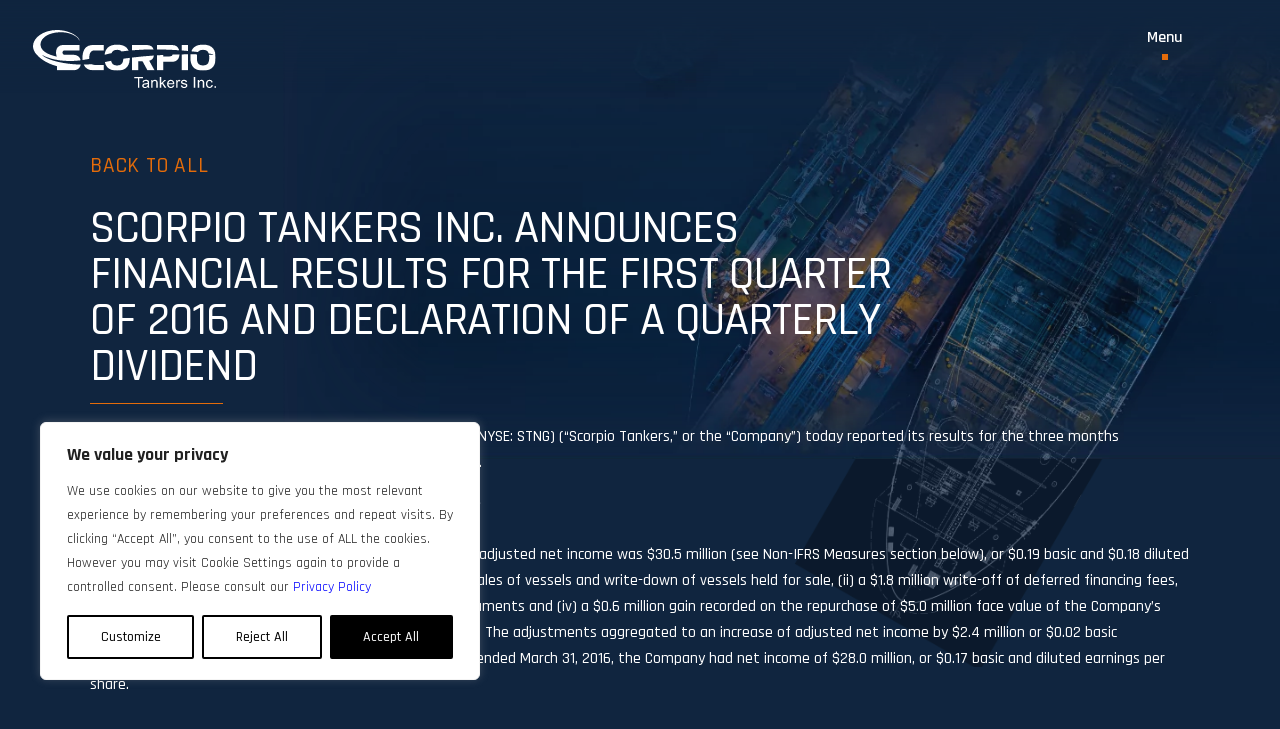

--- FILE ---
content_type: text/html; charset=UTF-8
request_url: https://www.scorpiotankers.com/scorpio-tankers-inc-announces-financial-results-for-the-first-quarter-of-2016-and-declaration-of-a-quarterly-dividend/
body_size: 41949
content:
<!DOCTYPE html>
<!--[if IE 8]>
<html class="ie ie8" lang="en-US">
<![endif]-->
<!--[if !(IE 7) | !(IE 8)  ]><!-->
<html lang="en-US">
<!--<![endif]-->
<head>
    <meta charset="UTF-8" />
    <meta http-equiv="X-UA-Compatible" content="IE=edge,chrome=1">
    <meta name="viewport" content="width=device-width, initial-scale=1, maximum-scale=5, user-scalable=yes" />
    <link rel="profile" href="http://gmpg.org/xfn/11" />
    <link rel="pingback" href="https://www.scorpiotankers.com/xmlrpc.php" />
    <link rel="preconnect" href="https://fonts.gstatic.com" />
    <meta name='robots' content='index, follow, max-image-preview:large, max-snippet:-1, max-video-preview:-1' />
	<style>img:is([sizes="auto" i], [sizes^="auto," i]) { contain-intrinsic-size: 3000px 1500px }</style>
	
	<!-- This site is optimized with the Yoast SEO plugin v25.6 - https://yoast.com/wordpress/plugins/seo/ -->
	<title>Scorpio Tankers Inc. Announces Financial Results for the First Quarter of 2016 and Declaration of a Quarterly Dividend | Scorpio Tankers</title>
<link crossorigin data-rocket-preconnect href="https://fonts.googleapis.com" rel="preconnect">
<link crossorigin data-rocket-preconnect href="https://analytics.imirwin.com" rel="preconnect">
<link crossorigin data-rocket-preconnect href="https://www.googletagmanager.com" rel="preconnect">
<link crossorigin data-rocket-preconnect href="https://cdn.userway.org" rel="preconnect">
<link data-rocket-preload as="style" href="https://fonts.googleapis.com/css2?family=Rajdhani:wght@400;500;600;700&#038;family=Work+Sans&#038;display=swap" rel="preload">
<link href="https://fonts.googleapis.com/css2?family=Rajdhani:wght@400;500;600;700&#038;family=Work+Sans&#038;display=swap" media="print" onload="this.media=&#039;all&#039;" rel="stylesheet">
<noscript><link rel="stylesheet" href="https://fonts.googleapis.com/css2?family=Rajdhani:wght@400;500;600;700&#038;family=Work+Sans&#038;display=swap"></noscript><link rel="preload" data-rocket-preload as="image" href="https://www.scorpiotankers.com/wp-content/webp-express/webp-images/uploads/2023/01/investor-center-nav-1.jpg.webp" fetchpriority="high">
	<link rel="canonical" href="https://www.scorpiotankers.com/scorpio-tankers-inc-announces-financial-results-for-the-first-quarter-of-2016-and-declaration-of-a-quarterly-dividend/" />
	<meta property="og:locale" content="en_US" />
	<meta property="og:type" content="article" />
	<meta property="og:title" content="Scorpio Tankers Inc. Announces Financial Results for the First Quarter of 2016 and Declaration of a Quarterly Dividend | Scorpio Tankers" />
	<meta property="og:description" content="MONACO &#8212; (Marketwired) &#8212; 04/27/16 &#8212; Scorpio Tankers Inc. (NYSE: STNG) (&#8220;Scorpio Tankers,&#8221; or the &#8220;Company&#8221;) today reported its results for the three months ended March 31, 2016 and declaration of a quarterly dividend. Results for the [...]" />
	<meta property="og:url" content="https://www.scorpiotankers.com/scorpio-tankers-inc-announces-financial-results-for-the-first-quarter-of-2016-and-declaration-of-a-quarterly-dividend/" />
	<meta property="og:site_name" content="Scorpio Tankers" />
	<meta property="article:publisher" content="https://www.facebook.com/scorpiogroupshipping/" />
	<meta property="article:published_time" content="2016-04-27T12:00:00+00:00" />
	<meta property="article:modified_time" content="2023-02-02T10:49:55+00:00" />
	<meta name="author" content="developer" />
	<meta name="twitter:card" content="summary_large_image" />
	<meta name="twitter:creator" content="@ScorpioTankers" />
	<meta name="twitter:site" content="@ScorpioTankers" />
	<meta name="twitter:label1" content="Written by" />
	<meta name="twitter:data1" content="developer" />
	<meta name="twitter:label2" content="Est. reading time" />
	<meta name="twitter:data2" content="32 minutes" />
	<script type="application/ld+json" class="yoast-schema-graph">{"@context":"https://schema.org","@graph":[{"@type":"Article","@id":"https://www.scorpiotankers.com/scorpio-tankers-inc-announces-financial-results-for-the-first-quarter-of-2016-and-declaration-of-a-quarterly-dividend/#article","isPartOf":{"@id":"https://www.scorpiotankers.com/scorpio-tankers-inc-announces-financial-results-for-the-first-quarter-of-2016-and-declaration-of-a-quarterly-dividend/"},"author":{"name":"developer","@id":"https://www.scorpiotankers.com/#/schema/person/5a1bd9e812b92a877fcea1bc7e3c44d2"},"headline":"Scorpio Tankers Inc. Announces Financial Results for the First Quarter of 2016 and Declaration of a Quarterly Dividend","datePublished":"2016-04-27T12:00:00+00:00","dateModified":"2023-02-02T10:49:55+00:00","mainEntityOfPage":{"@id":"https://www.scorpiotankers.com/scorpio-tankers-inc-announces-financial-results-for-the-first-quarter-of-2016-and-declaration-of-a-quarterly-dividend/"},"wordCount":3485,"commentCount":0,"publisher":{"@id":"https://www.scorpiotankers.com/#organization"},"inLanguage":"en-US","potentialAction":[{"@type":"CommentAction","name":"Comment","target":["https://www.scorpiotankers.com/scorpio-tankers-inc-announces-financial-results-for-the-first-quarter-of-2016-and-declaration-of-a-quarterly-dividend/#respond"]}]},{"@type":"WebPage","@id":"https://www.scorpiotankers.com/scorpio-tankers-inc-announces-financial-results-for-the-first-quarter-of-2016-and-declaration-of-a-quarterly-dividend/","url":"https://www.scorpiotankers.com/scorpio-tankers-inc-announces-financial-results-for-the-first-quarter-of-2016-and-declaration-of-a-quarterly-dividend/","name":"Scorpio Tankers Inc. Announces Financial Results for the First Quarter of 2016 and Declaration of a Quarterly Dividend | Scorpio Tankers","isPartOf":{"@id":"https://www.scorpiotankers.com/#website"},"datePublished":"2016-04-27T12:00:00+00:00","dateModified":"2023-02-02T10:49:55+00:00","breadcrumb":{"@id":"https://www.scorpiotankers.com/scorpio-tankers-inc-announces-financial-results-for-the-first-quarter-of-2016-and-declaration-of-a-quarterly-dividend/#breadcrumb"},"inLanguage":"en-US","potentialAction":[{"@type":"ReadAction","target":["https://www.scorpiotankers.com/scorpio-tankers-inc-announces-financial-results-for-the-first-quarter-of-2016-and-declaration-of-a-quarterly-dividend/"]}]},{"@type":"BreadcrumbList","@id":"https://www.scorpiotankers.com/scorpio-tankers-inc-announces-financial-results-for-the-first-quarter-of-2016-and-declaration-of-a-quarterly-dividend/#breadcrumb","itemListElement":[{"@type":"ListItem","position":1,"name":"Home","item":"https://www.scorpiotankers.com/"},{"@type":"ListItem","position":2,"name":"News","item":"https://www.scorpiotankers.com/news/"},{"@type":"ListItem","position":3,"name":"Scorpio Tankers Inc. Announces Financial Results for the First Quarter of 2016 and Declaration of a Quarterly Dividend"}]},{"@type":"WebSite","@id":"https://www.scorpiotankers.com/#website","url":"https://www.scorpiotankers.com/","name":"Scorpio Tankers","description":"","publisher":{"@id":"https://www.scorpiotankers.com/#organization"},"potentialAction":[{"@type":"SearchAction","target":{"@type":"EntryPoint","urlTemplate":"https://www.scorpiotankers.com/?s={search_term_string}"},"query-input":{"@type":"PropertyValueSpecification","valueRequired":true,"valueName":"search_term_string"}}],"inLanguage":"en-US"},{"@type":"Organization","@id":"https://www.scorpiotankers.com/#organization","name":"Scorpio Tankers","url":"https://www.scorpiotankers.com/","logo":{"@type":"ImageObject","inLanguage":"en-US","@id":"https://www.scorpiotankers.com/#/schema/logo/image/","url":"https://www.scorpiotankers.com/wp-content/uploads/2022/12/Scorpio-Tankers-logo.svg","contentUrl":"https://www.scorpiotankers.com/wp-content/uploads/2022/12/Scorpio-Tankers-logo.svg","width":205,"height":65,"caption":"Scorpio Tankers"},"image":{"@id":"https://www.scorpiotankers.com/#/schema/logo/image/"},"sameAs":["https://www.facebook.com/scorpiogroupshipping/","https://x.com/ScorpioTankers","https://www.linkedin.com/company/scorpiotankers","https://www.instagram.com/scorpiogroup/"]},{"@type":"Person","@id":"https://www.scorpiotankers.com/#/schema/person/5a1bd9e812b92a877fcea1bc7e3c44d2","name":"developer","image":{"@type":"ImageObject","inLanguage":"en-US","@id":"https://www.scorpiotankers.com/#/schema/person/image/","url":"https://secure.gravatar.com/avatar/bbce53affafc74db36924ac65a0b8a012f603af61c6a35baada0a7db6bfda362?s=96&d=mm&r=g","contentUrl":"https://secure.gravatar.com/avatar/bbce53affafc74db36924ac65a0b8a012f603af61c6a35baada0a7db6bfda362?s=96&d=mm&r=g","caption":"developer"},"sameAs":["https://www.scorpiotankers.com"],"url":"https://www.scorpiotankers.com/author/developer/"}]}</script>
	<!-- / Yoast SEO plugin. -->


<link rel='dns-prefetch' href='//fonts.googleapis.com' />
<link href='https://fonts.gstatic.com' crossorigin rel='preconnect' />
<link rel="alternate" type="application/rss+xml" title="Scorpio Tankers &raquo; Feed" href="https://www.scorpiotankers.com/feed/" />
<link rel="alternate" type="application/rss+xml" title="Scorpio Tankers &raquo; Comments Feed" href="https://www.scorpiotankers.com/comments/feed/" />
<link rel="alternate" type="application/rss+xml" title="Scorpio Tankers &raquo; Scorpio Tankers Inc. Announces Financial Results for the First Quarter of 2016 and Declaration of a Quarterly Dividend Comments Feed" href="https://www.scorpiotankers.com/scorpio-tankers-inc-announces-financial-results-for-the-first-quarter-of-2016-and-declaration-of-a-quarterly-dividend/feed/" />
<style id='wp-emoji-styles-inline-css' type='text/css'>

	img.wp-smiley, img.emoji {
		display: inline !important;
		border: none !important;
		box-shadow: none !important;
		height: 1em !important;
		width: 1em !important;
		margin: 0 0.07em !important;
		vertical-align: -0.1em !important;
		background: none !important;
		padding: 0 !important;
	}
</style>
<link rel='stylesheet' id='wp-block-library-css' href='https://www.scorpiotankers.com/wp-includes/css/dist/block-library/style.min.css' type='text/css' media='all' />
<style id='classic-theme-styles-inline-css' type='text/css'>
/*! This file is auto-generated */
.wp-block-button__link{color:#fff;background-color:#32373c;border-radius:9999px;box-shadow:none;text-decoration:none;padding:calc(.667em + 2px) calc(1.333em + 2px);font-size:1.125em}.wp-block-file__button{background:#32373c;color:#fff;text-decoration:none}
</style>
<style id='safe-svg-svg-icon-style-inline-css' type='text/css'>
.safe-svg-cover{text-align:center}.safe-svg-cover .safe-svg-inside{display:inline-block;max-width:100%}.safe-svg-cover svg{fill:currentColor;height:100%;max-height:100%;max-width:100%;width:100%}

</style>
<style id='global-styles-inline-css' type='text/css'>
:root{--wp--preset--aspect-ratio--square: 1;--wp--preset--aspect-ratio--4-3: 4/3;--wp--preset--aspect-ratio--3-4: 3/4;--wp--preset--aspect-ratio--3-2: 3/2;--wp--preset--aspect-ratio--2-3: 2/3;--wp--preset--aspect-ratio--16-9: 16/9;--wp--preset--aspect-ratio--9-16: 9/16;--wp--preset--color--black: #000000;--wp--preset--color--cyan-bluish-gray: #abb8c3;--wp--preset--color--white: #ffffff;--wp--preset--color--pale-pink: #f78da7;--wp--preset--color--vivid-red: #cf2e2e;--wp--preset--color--luminous-vivid-orange: #ff6900;--wp--preset--color--luminous-vivid-amber: #fcb900;--wp--preset--color--light-green-cyan: #7bdcb5;--wp--preset--color--vivid-green-cyan: #00d084;--wp--preset--color--pale-cyan-blue: #8ed1fc;--wp--preset--color--vivid-cyan-blue: #0693e3;--wp--preset--color--vivid-purple: #9b51e0;--wp--preset--gradient--vivid-cyan-blue-to-vivid-purple: linear-gradient(135deg,rgba(6,147,227,1) 0%,rgb(155,81,224) 100%);--wp--preset--gradient--light-green-cyan-to-vivid-green-cyan: linear-gradient(135deg,rgb(122,220,180) 0%,rgb(0,208,130) 100%);--wp--preset--gradient--luminous-vivid-amber-to-luminous-vivid-orange: linear-gradient(135deg,rgba(252,185,0,1) 0%,rgba(255,105,0,1) 100%);--wp--preset--gradient--luminous-vivid-orange-to-vivid-red: linear-gradient(135deg,rgba(255,105,0,1) 0%,rgb(207,46,46) 100%);--wp--preset--gradient--very-light-gray-to-cyan-bluish-gray: linear-gradient(135deg,rgb(238,238,238) 0%,rgb(169,184,195) 100%);--wp--preset--gradient--cool-to-warm-spectrum: linear-gradient(135deg,rgb(74,234,220) 0%,rgb(151,120,209) 20%,rgb(207,42,186) 40%,rgb(238,44,130) 60%,rgb(251,105,98) 80%,rgb(254,248,76) 100%);--wp--preset--gradient--blush-light-purple: linear-gradient(135deg,rgb(255,206,236) 0%,rgb(152,150,240) 100%);--wp--preset--gradient--blush-bordeaux: linear-gradient(135deg,rgb(254,205,165) 0%,rgb(254,45,45) 50%,rgb(107,0,62) 100%);--wp--preset--gradient--luminous-dusk: linear-gradient(135deg,rgb(255,203,112) 0%,rgb(199,81,192) 50%,rgb(65,88,208) 100%);--wp--preset--gradient--pale-ocean: linear-gradient(135deg,rgb(255,245,203) 0%,rgb(182,227,212) 50%,rgb(51,167,181) 100%);--wp--preset--gradient--electric-grass: linear-gradient(135deg,rgb(202,248,128) 0%,rgb(113,206,126) 100%);--wp--preset--gradient--midnight: linear-gradient(135deg,rgb(2,3,129) 0%,rgb(40,116,252) 100%);--wp--preset--font-size--small: 13px;--wp--preset--font-size--medium: 20px;--wp--preset--font-size--large: 36px;--wp--preset--font-size--x-large: 42px;--wp--preset--spacing--20: 0.44rem;--wp--preset--spacing--30: 0.67rem;--wp--preset--spacing--40: 1rem;--wp--preset--spacing--50: 1.5rem;--wp--preset--spacing--60: 2.25rem;--wp--preset--spacing--70: 3.38rem;--wp--preset--spacing--80: 5.06rem;--wp--preset--shadow--natural: 6px 6px 9px rgba(0, 0, 0, 0.2);--wp--preset--shadow--deep: 12px 12px 50px rgba(0, 0, 0, 0.4);--wp--preset--shadow--sharp: 6px 6px 0px rgba(0, 0, 0, 0.2);--wp--preset--shadow--outlined: 6px 6px 0px -3px rgba(255, 255, 255, 1), 6px 6px rgba(0, 0, 0, 1);--wp--preset--shadow--crisp: 6px 6px 0px rgba(0, 0, 0, 1);}:where(.is-layout-flex){gap: 0.5em;}:where(.is-layout-grid){gap: 0.5em;}body .is-layout-flex{display: flex;}.is-layout-flex{flex-wrap: wrap;align-items: center;}.is-layout-flex > :is(*, div){margin: 0;}body .is-layout-grid{display: grid;}.is-layout-grid > :is(*, div){margin: 0;}:where(.wp-block-columns.is-layout-flex){gap: 2em;}:where(.wp-block-columns.is-layout-grid){gap: 2em;}:where(.wp-block-post-template.is-layout-flex){gap: 1.25em;}:where(.wp-block-post-template.is-layout-grid){gap: 1.25em;}.has-black-color{color: var(--wp--preset--color--black) !important;}.has-cyan-bluish-gray-color{color: var(--wp--preset--color--cyan-bluish-gray) !important;}.has-white-color{color: var(--wp--preset--color--white) !important;}.has-pale-pink-color{color: var(--wp--preset--color--pale-pink) !important;}.has-vivid-red-color{color: var(--wp--preset--color--vivid-red) !important;}.has-luminous-vivid-orange-color{color: var(--wp--preset--color--luminous-vivid-orange) !important;}.has-luminous-vivid-amber-color{color: var(--wp--preset--color--luminous-vivid-amber) !important;}.has-light-green-cyan-color{color: var(--wp--preset--color--light-green-cyan) !important;}.has-vivid-green-cyan-color{color: var(--wp--preset--color--vivid-green-cyan) !important;}.has-pale-cyan-blue-color{color: var(--wp--preset--color--pale-cyan-blue) !important;}.has-vivid-cyan-blue-color{color: var(--wp--preset--color--vivid-cyan-blue) !important;}.has-vivid-purple-color{color: var(--wp--preset--color--vivid-purple) !important;}.has-black-background-color{background-color: var(--wp--preset--color--black) !important;}.has-cyan-bluish-gray-background-color{background-color: var(--wp--preset--color--cyan-bluish-gray) !important;}.has-white-background-color{background-color: var(--wp--preset--color--white) !important;}.has-pale-pink-background-color{background-color: var(--wp--preset--color--pale-pink) !important;}.has-vivid-red-background-color{background-color: var(--wp--preset--color--vivid-red) !important;}.has-luminous-vivid-orange-background-color{background-color: var(--wp--preset--color--luminous-vivid-orange) !important;}.has-luminous-vivid-amber-background-color{background-color: var(--wp--preset--color--luminous-vivid-amber) !important;}.has-light-green-cyan-background-color{background-color: var(--wp--preset--color--light-green-cyan) !important;}.has-vivid-green-cyan-background-color{background-color: var(--wp--preset--color--vivid-green-cyan) !important;}.has-pale-cyan-blue-background-color{background-color: var(--wp--preset--color--pale-cyan-blue) !important;}.has-vivid-cyan-blue-background-color{background-color: var(--wp--preset--color--vivid-cyan-blue) !important;}.has-vivid-purple-background-color{background-color: var(--wp--preset--color--vivid-purple) !important;}.has-black-border-color{border-color: var(--wp--preset--color--black) !important;}.has-cyan-bluish-gray-border-color{border-color: var(--wp--preset--color--cyan-bluish-gray) !important;}.has-white-border-color{border-color: var(--wp--preset--color--white) !important;}.has-pale-pink-border-color{border-color: var(--wp--preset--color--pale-pink) !important;}.has-vivid-red-border-color{border-color: var(--wp--preset--color--vivid-red) !important;}.has-luminous-vivid-orange-border-color{border-color: var(--wp--preset--color--luminous-vivid-orange) !important;}.has-luminous-vivid-amber-border-color{border-color: var(--wp--preset--color--luminous-vivid-amber) !important;}.has-light-green-cyan-border-color{border-color: var(--wp--preset--color--light-green-cyan) !important;}.has-vivid-green-cyan-border-color{border-color: var(--wp--preset--color--vivid-green-cyan) !important;}.has-pale-cyan-blue-border-color{border-color: var(--wp--preset--color--pale-cyan-blue) !important;}.has-vivid-cyan-blue-border-color{border-color: var(--wp--preset--color--vivid-cyan-blue) !important;}.has-vivid-purple-border-color{border-color: var(--wp--preset--color--vivid-purple) !important;}.has-vivid-cyan-blue-to-vivid-purple-gradient-background{background: var(--wp--preset--gradient--vivid-cyan-blue-to-vivid-purple) !important;}.has-light-green-cyan-to-vivid-green-cyan-gradient-background{background: var(--wp--preset--gradient--light-green-cyan-to-vivid-green-cyan) !important;}.has-luminous-vivid-amber-to-luminous-vivid-orange-gradient-background{background: var(--wp--preset--gradient--luminous-vivid-amber-to-luminous-vivid-orange) !important;}.has-luminous-vivid-orange-to-vivid-red-gradient-background{background: var(--wp--preset--gradient--luminous-vivid-orange-to-vivid-red) !important;}.has-very-light-gray-to-cyan-bluish-gray-gradient-background{background: var(--wp--preset--gradient--very-light-gray-to-cyan-bluish-gray) !important;}.has-cool-to-warm-spectrum-gradient-background{background: var(--wp--preset--gradient--cool-to-warm-spectrum) !important;}.has-blush-light-purple-gradient-background{background: var(--wp--preset--gradient--blush-light-purple) !important;}.has-blush-bordeaux-gradient-background{background: var(--wp--preset--gradient--blush-bordeaux) !important;}.has-luminous-dusk-gradient-background{background: var(--wp--preset--gradient--luminous-dusk) !important;}.has-pale-ocean-gradient-background{background: var(--wp--preset--gradient--pale-ocean) !important;}.has-electric-grass-gradient-background{background: var(--wp--preset--gradient--electric-grass) !important;}.has-midnight-gradient-background{background: var(--wp--preset--gradient--midnight) !important;}.has-small-font-size{font-size: var(--wp--preset--font-size--small) !important;}.has-medium-font-size{font-size: var(--wp--preset--font-size--medium) !important;}.has-large-font-size{font-size: var(--wp--preset--font-size--large) !important;}.has-x-large-font-size{font-size: var(--wp--preset--font-size--x-large) !important;}
:where(.wp-block-post-template.is-layout-flex){gap: 1.25em;}:where(.wp-block-post-template.is-layout-grid){gap: 1.25em;}
:where(.wp-block-columns.is-layout-flex){gap: 2em;}:where(.wp-block-columns.is-layout-grid){gap: 2em;}
:root :where(.wp-block-pullquote){font-size: 1.5em;line-height: 1.6;}
</style>

<link rel='stylesheet' id='bootstrap-css' href='https://www.scorpiotankers.com/wp-content/themes/scorpiotankers/assets/vendor/bootstrap/css/bootstrap.min.css' type='text/css' media='all' />
<link rel='stylesheet' id='slick-css' href='https://www.scorpiotankers.com/wp-content/themes/scorpiotankers/assets/vendor/slick/slick.css' type='text/css' media='all' />
<link rel='stylesheet' id='fancybox-css' href='https://www.scorpiotankers.com/wp-content/themes/scorpiotankers/assets/vendor/fancybox/jquery.fancybox.min.css' type='text/css' media='all' />
<link rel='stylesheet' id='scorpiotankers-style-css' href='https://www.scorpiotankers.com/wp-content/themes/scorpiotankers/assets/dist/style.css' type='text/css' media='all' />
<link rel='stylesheet' id='newsletter-css' href='https://www.scorpiotankers.com/wp-content/plugins/newsletter/style.css' type='text/css' media='all' />
<link rel='stylesheet' id='wp-pagenavi-css' href='https://www.scorpiotankers.com/wp-content/plugins/wp-pagenavi/pagenavi-css.css' type='text/css' media='all' />
<script type="text/javascript" id="webtoffee-cookie-consent-js-extra">
/* <![CDATA[ */
var _wccConfig = {"_ipData":[],"_assetsURL":"https:\/\/www.scorpiotankers.com\/wp-content\/plugins\/webtoffee-cookie-consent\/lite\/frontend\/images\/","_publicURL":"https:\/\/www.scorpiotankers.com","_categories":[{"name":"Necessary","slug":"necessary","isNecessary":true,"ccpaDoNotSell":true,"cookies":[],"active":true,"defaultConsent":{"gdpr":true,"ccpa":true},"foundNoCookieScript":false},{"name":"Functional","slug":"functional","isNecessary":false,"ccpaDoNotSell":true,"cookies":[],"active":true,"defaultConsent":{"gdpr":false,"ccpa":false},"foundNoCookieScript":false},{"name":"Analytics","slug":"analytics","isNecessary":false,"ccpaDoNotSell":true,"cookies":[],"active":true,"defaultConsent":{"gdpr":false,"ccpa":false},"foundNoCookieScript":false},{"name":"Performance","slug":"performance","isNecessary":false,"ccpaDoNotSell":true,"cookies":[],"active":true,"defaultConsent":{"gdpr":false,"ccpa":false},"foundNoCookieScript":false},{"name":"Advertisement","slug":"advertisement","isNecessary":false,"ccpaDoNotSell":true,"cookies":[],"active":true,"defaultConsent":{"gdpr":false,"ccpa":false},"foundNoCookieScript":false},{"name":"Others","slug":"others","isNecessary":false,"ccpaDoNotSell":true,"cookies":[],"active":true,"defaultConsent":{"gdpr":false,"ccpa":false},"foundNoCookieScript":false}],"_activeLaw":"gdpr","_rootDomain":"","_block":"1","_showBanner":"1","_bannerConfig":{"GDPR":{"settings":{"type":"box","position":"bottom-left","applicableLaw":"gdpr","preferenceCenter":"center","selectedRegion":"ALL","consentExpiry":365,"shortcodes":[{"key":"wcc_readmore","content":"<a href=\"#\" class=\"wcc-policy\" aria-label=\"Cookie Policy\" target=\"_blank\" rel=\"noopener\" data-tag=\"readmore-button\">Cookie Policy<\/a>","tag":"readmore-button","status":false,"attributes":{"rel":"nofollow","target":"_blank"}},{"key":"wcc_show_desc","content":"<button class=\"wcc-show-desc-btn\" data-tag=\"show-desc-button\" aria-label=\"Show more\">Show more<\/button>","tag":"show-desc-button","status":true,"attributes":[]},{"key":"wcc_hide_desc","content":"<button class=\"wcc-show-desc-btn\" data-tag=\"hide-desc-button\" aria-label=\"Show less\">Show less<\/button>","tag":"hide-desc-button","status":true,"attributes":[]},{"key":"wcc_category_toggle_label","content":"[wcc_{{status}}_category_label] [wcc_preference_{{category_slug}}_title]","tag":"","status":true,"attributes":[]},{"key":"wcc_enable_category_label","content":"Enable","tag":"","status":true,"attributes":[]},{"key":"wcc_disable_category_label","content":"Disable","tag":"","status":true,"attributes":[]},{"key":"wcc_video_placeholder","content":"<div class=\"video-placeholder-normal\" data-tag=\"video-placeholder\" id=\"[UNIQUEID]\"><p class=\"video-placeholder-text-normal\" data-tag=\"placeholder-title\">Please accept cookies to access this content<\/p><\/div>","tag":"","status":true,"attributes":[]},{"key":"wcc_enable_optout_label","content":"Enable","tag":"","status":true,"attributes":[]},{"key":"wcc_disable_optout_label","content":"Disable","tag":"","status":true,"attributes":[]},{"key":"wcc_optout_toggle_label","content":"[wcc_{{status}}_optout_label] [wcc_optout_option_title]","tag":"","status":true,"attributes":[]},{"key":"wcc_optout_option_title","content":"Do Not Sell or Share My Personal Information","tag":"","status":true,"attributes":[]},{"key":"wcc_optout_close_label","content":"Close","tag":"","status":true,"attributes":[]}],"bannerEnabled":true},"behaviours":{"reloadBannerOnAccept":false,"loadAnalyticsByDefault":false,"animations":{"onLoad":"animate","onHide":"sticky"}},"config":{"revisitConsent":{"status":true,"tag":"revisit-consent","position":"bottom-right","meta":{"url":"#"},"styles":[],"elements":{"title":{"type":"text","tag":"revisit-consent-title","status":true,"styles":{"color":"#0056a7"}}}},"preferenceCenter":{"toggle":{"status":true,"tag":"detail-category-toggle","type":"toggle","states":{"active":{"styles":{"background-color":"#000000"}},"inactive":{"styles":{"background-color":"#D0D5D2"}}}},"poweredBy":false},"categoryPreview":{"status":false,"toggle":{"status":true,"tag":"detail-category-preview-toggle","type":"toggle","states":{"active":{"styles":{"background-color":"#000000"}},"inactive":{"styles":{"background-color":"#D0D5D2"}}}}},"videoPlaceholder":{"status":true,"styles":{"background-color":"#000000","border-color":"#000000","color":"#ffffff"}},"readMore":{"status":false,"tag":"readmore-button","type":"link","meta":{"noFollow":true,"newTab":true},"styles":{"color":"#000000","background-color":"transparent","border-color":"transparent"}},"auditTable":{"status":true},"optOption":{"status":true,"toggle":{"status":true,"tag":"optout-option-toggle","type":"toggle","states":{"active":{"styles":{"background-color":"#000000"}},"inactive":{"styles":{"background-color":"#FFFFFF"}}}},"gpcOption":false}}}},"_version":"3.4.2","_logConsent":"1","_tags":[{"tag":"accept-button","styles":{"color":"#FFFFFF","background-color":"#000000","border-color":"#000000"}},{"tag":"reject-button","styles":{"color":"#000000","background-color":"transparent","border-color":"#000000"}},{"tag":"settings-button","styles":{"color":"#000000","background-color":"transparent","border-color":"#000000"}},{"tag":"readmore-button","styles":{"color":"#000000","background-color":"transparent","border-color":"transparent"}},{"tag":"donotsell-button","styles":{"color":"#1863dc","background-color":"transparent","border-color":"transparent"}},{"tag":"accept-button","styles":{"color":"#FFFFFF","background-color":"#000000","border-color":"#000000"}},{"tag":"revisit-consent","styles":[]}],"_rtl":"","_lawSelected":["GDPR"],"_restApiUrl":"https:\/\/directory.cookieyes.com\/api\/v1\/ip","_renewConsent":"","_restrictToCA":"","_customEvents":"","_ccpaAllowedRegions":[],"_gdprAllowedRegions":[],"_providersToBlock":[]};
var _wccStyles = {"css":{"GDPR":".wcc-overlay{background: #000000; opacity: 0.4; position: fixed; top: 0; left: 0; width: 100%; height: 100%; z-index: 99999999;}.wcc-hide{display: none;}.wcc-btn-revisit-wrapper{display: flex; padding: 6px; border-radius: 8px; opacity: 0px; background-color:#ffffff; box-shadow: 0px 3px 10px 0px #798da04d;  align-items: center; justify-content: center;   position: fixed; z-index: 999999; cursor: pointer;}.wcc-revisit-bottom-left{bottom: 15px; left: 15px;}.wcc-revisit-bottom-right{bottom: 15px; right: 15px;}.wcc-btn-revisit-wrapper .wcc-btn-revisit{display: flex; align-items: center; justify-content: center; background: none; border: none; cursor: pointer; position: relative; margin: 0; padding: 0;}.wcc-btn-revisit-wrapper .wcc-btn-revisit img{max-width: fit-content; margin: 0; } .wcc-btn-revisit-wrapper .wcc-revisit-help-text{font-size:14px; margin-left:4px; display:none;}.wcc-btn-revisit-wrapper:hover .wcc-revisit-help-text, .wcc-btn-revisit-wrapper:focus-within .wcc-revisit-help-text { display: block;}.wcc-revisit-hide{display: none;}.wcc-preference-btn:hover{cursor:pointer; text-decoration:underline;}.wcc-cookie-audit-table { font-family: inherit; border-collapse: collapse; width: 100%;} .wcc-cookie-audit-table th, .wcc-cookie-audit-table td {text-align: left; padding: 10px; font-size: 12px; color: #000000; word-break: normal; background-color: #d9dfe7; border: 1px solid #cbced6;} .wcc-cookie-audit-table tr:nth-child(2n + 1) td { background: #f1f5fa; }.wcc-consent-container{position: fixed; width: 440px; box-sizing: border-box; z-index: 9999999; border-radius: 6px;}.wcc-consent-container .wcc-consent-bar{background: #ffffff; border: 1px solid; padding: 20px 26px; box-shadow: 0 -1px 10px 0 #acabab4d; border-radius: 6px;}.wcc-box-bottom-left{bottom: 40px; left: 40px;}.wcc-box-bottom-right{bottom: 40px; right: 40px;}.wcc-box-top-left{top: 40px; left: 40px;}.wcc-box-top-right{top: 40px; right: 40px;}.wcc-custom-brand-logo-wrapper .wcc-custom-brand-logo{width: 100px; height: auto; margin: 0 0 12px 0;}.wcc-notice .wcc-title{color: #212121; font-weight: 700; font-size: 18px; line-height: 24px; margin: 0 0 12px 0;}.wcc-notice-des *,.wcc-preference-content-wrapper *,.wcc-accordion-header-des *,.wcc-gpc-wrapper .wcc-gpc-desc *{font-size: 14px;}.wcc-notice-des{color: #212121; font-size: 14px; line-height: 24px; font-weight: 400;}.wcc-notice-des img{height: 25px; width: 25px;}.wcc-consent-bar .wcc-notice-des p,.wcc-gpc-wrapper .wcc-gpc-desc p,.wcc-preference-body-wrapper .wcc-preference-content-wrapper p,.wcc-accordion-header-wrapper .wcc-accordion-header-des p,.wcc-cookie-des-table li div:last-child p{color: inherit; margin-top: 0;}.wcc-notice-des P:last-child,.wcc-preference-content-wrapper p:last-child,.wcc-cookie-des-table li div:last-child p:last-child,.wcc-gpc-wrapper .wcc-gpc-desc p:last-child{margin-bottom: 0;}.wcc-notice-des a.wcc-policy,.wcc-notice-des button.wcc-policy{font-size: 14px; color: #1863dc; white-space: nowrap; cursor: pointer; background: transparent; border: 1px solid; text-decoration: underline;}.wcc-notice-des button.wcc-policy{padding: 0;}.wcc-notice-des a.wcc-policy:focus-visible,.wcc-notice-des button.wcc-policy:focus-visible,.wcc-preference-content-wrapper .wcc-show-desc-btn:focus-visible,.wcc-accordion-header .wcc-accordion-btn:focus-visible,.wcc-preference-header .wcc-btn-close:focus-visible,.wcc-switch input[type=\"checkbox\"]:focus-visible,.wcc-footer-wrapper a:focus-visible,.wcc-btn:focus-visible{outline: 2px solid #1863dc; outline-offset: 2px;}.wcc-btn:focus:not(:focus-visible),.wcc-accordion-header .wcc-accordion-btn:focus:not(:focus-visible),.wcc-preference-content-wrapper .wcc-show-desc-btn:focus:not(:focus-visible),.wcc-btn-revisit-wrapper .wcc-btn-revisit:focus:not(:focus-visible),.wcc-preference-header .wcc-btn-close:focus:not(:focus-visible),.wcc-consent-bar .wcc-banner-btn-close:focus:not(:focus-visible){outline: 0;}button.wcc-show-desc-btn:not(:hover):not(:active){color: #1863dc; background: transparent;}button.wcc-accordion-btn:not(:hover):not(:active),button.wcc-banner-btn-close:not(:hover):not(:active),button.wcc-btn-revisit:not(:hover):not(:active),button.wcc-btn-close:not(:hover):not(:active){background: transparent;}.wcc-consent-bar button:hover,.wcc-modal.wcc-modal-open button:hover,.wcc-consent-bar button:focus,.wcc-modal.wcc-modal-open button:focus{text-decoration: none;}.wcc-notice-btn-wrapper{display: flex; justify-content: flex-start; align-items: center; flex-wrap: wrap; margin-top: 16px;}.wcc-notice-btn-wrapper .wcc-btn{text-shadow: none; box-shadow: none;}.wcc-btn{flex: auto; max-width: 100%; font-size: 14px; font-family: inherit; line-height: 24px; padding: 8px; font-weight: 500; margin: 0 8px 0 0; border-radius: 2px; cursor: pointer; text-align: center; text-transform: none; min-height: 0;}.wcc-btn:hover{opacity: 0.8;}.wcc-btn-customize{color: #1863dc; background: transparent; border: 2px solid #1863dc;}.wcc-btn-reject{color: #1863dc; background: transparent; border: 2px solid #1863dc;}.wcc-btn-accept{background: #1863dc; color: #ffffff; border: 2px solid #1863dc;}.wcc-btn:last-child{margin-right: 0;}@media (max-width: 576px){.wcc-box-bottom-left{bottom: 0; left: 0;}.wcc-box-bottom-right{bottom: 0; right: 0;}.wcc-box-top-left{top: 0; left: 0;}.wcc-box-top-right{top: 0; right: 0;}}@media (max-width: 440px){.wcc-box-bottom-left, .wcc-box-bottom-right, .wcc-box-top-left, .wcc-box-top-right{width: 100%; max-width: 100%;}.wcc-consent-container .wcc-consent-bar{padding: 20px 0;}.wcc-custom-brand-logo-wrapper, .wcc-notice .wcc-title, .wcc-notice-des, .wcc-notice-btn-wrapper{padding: 0 24px;}.wcc-notice-des{max-height: 40vh; overflow-y: scroll;}.wcc-notice-btn-wrapper{flex-direction: column; margin-top: 0;}.wcc-btn{width: 100%; margin: 10px 0 0 0;}.wcc-notice-btn-wrapper .wcc-btn-customize{order: 2;}.wcc-notice-btn-wrapper .wcc-btn-reject{order: 3;}.wcc-notice-btn-wrapper .wcc-btn-accept{order: 1; margin-top: 16px;}}@media (max-width: 352px){.wcc-notice .wcc-title{font-size: 16px;}.wcc-notice-des *{font-size: 12px;}.wcc-notice-des, .wcc-btn{font-size: 12px;}}.wcc-modal.wcc-modal-open{display: flex; visibility: visible; -webkit-transform: translate(-50%, -50%); -moz-transform: translate(-50%, -50%); -ms-transform: translate(-50%, -50%); -o-transform: translate(-50%, -50%); transform: translate(-50%, -50%); top: 50%; left: 50%; transition: all 1s ease;}.wcc-modal{box-shadow: 0 32px 68px rgba(0, 0, 0, 0.3); margin: 0 auto; position: fixed; max-width: 100%; background: #ffffff; top: 50%; box-sizing: border-box; border-radius: 6px; z-index: 999999999; color: #212121; -webkit-transform: translate(-50%, 100%); -moz-transform: translate(-50%, 100%); -ms-transform: translate(-50%, 100%); -o-transform: translate(-50%, 100%); transform: translate(-50%, 100%); visibility: hidden; transition: all 0s ease;}.wcc-preference-center{max-height: 79vh; overflow: hidden; width: 845px; overflow: hidden; flex: 1 1 0; display: flex; flex-direction: column; border-radius: 6px;}.wcc-preference-header{display: flex; align-items: center; justify-content: space-between; padding: 22px 24px; border-bottom: 1px solid;}.wcc-preference-header .wcc-preference-title{font-size: 18px; font-weight: 700; line-height: 24px;}.wcc-google-privacy-url a {text-decoration:none;color: #1863dc;cursor:pointer;} .wcc-preference-header .wcc-btn-close{margin: 0; cursor: pointer; vertical-align: middle; padding: 0; background: none; border: none; width: auto; height: auto; min-height: 0; line-height: 0; text-shadow: none; box-shadow: none;}.wcc-preference-header .wcc-btn-close img{margin: 0; height: 10px; width: 10px;}.wcc-preference-body-wrapper{padding: 0 24px; flex: 1; overflow: auto; box-sizing: border-box;}.wcc-preference-content-wrapper,.wcc-gpc-wrapper .wcc-gpc-desc,.wcc-google-privacy-policy{font-size: 14px; line-height: 24px; font-weight: 400; padding: 12px 0;}.wcc-preference-content-wrapper{border-bottom: 1px solid;}.wcc-preference-content-wrapper img{height: 25px; width: 25px;}.wcc-preference-content-wrapper .wcc-show-desc-btn{font-size: 14px; font-family: inherit; color: #1863dc; text-decoration: none; line-height: 24px; padding: 0; margin: 0; white-space: nowrap; cursor: pointer; background: transparent; border-color: transparent; text-transform: none; min-height: 0; text-shadow: none; box-shadow: none;}.wcc-accordion-wrapper{margin-bottom: 10px;}.wcc-accordion{border-bottom: 1px solid;}.wcc-accordion:last-child{border-bottom: none;}.wcc-accordion .wcc-accordion-item{display: flex; margin-top: 10px;}.wcc-accordion .wcc-accordion-body{display: none;}.wcc-accordion.wcc-accordion-active .wcc-accordion-body{display: block; padding: 0 22px; margin-bottom: 16px;}.wcc-accordion-header-wrapper{cursor: pointer; width: 100%;}.wcc-accordion-item .wcc-accordion-header{display: flex; justify-content: space-between; align-items: center;}.wcc-accordion-header .wcc-accordion-btn{font-size: 16px; font-family: inherit; color: #212121; line-height: 24px; background: none; border: none; font-weight: 700; padding: 0; margin: 0; cursor: pointer; text-transform: none; min-height: 0; text-shadow: none; box-shadow: none;}.wcc-accordion-header .wcc-always-active{color: #008000; font-weight: 600; line-height: 24px; font-size: 14px;}.wcc-accordion-header-des{font-size: 14px; line-height: 24px; margin: 10px 0 16px 0;}.wcc-accordion-chevron{margin-right: 22px; position: relative; cursor: pointer;}.wcc-accordion-chevron-hide{display: none;}.wcc-accordion .wcc-accordion-chevron i::before{content: \"\"; position: absolute; border-right: 1.4px solid; border-bottom: 1.4px solid; border-color: inherit; height: 6px; width: 6px; -webkit-transform: rotate(-45deg); -moz-transform: rotate(-45deg); -ms-transform: rotate(-45deg); -o-transform: rotate(-45deg); transform: rotate(-45deg); transition: all 0.2s ease-in-out; top: 8px;}.wcc-accordion.wcc-accordion-active .wcc-accordion-chevron i::before{-webkit-transform: rotate(45deg); -moz-transform: rotate(45deg); -ms-transform: rotate(45deg); -o-transform: rotate(45deg); transform: rotate(45deg);}.wcc-audit-table{background: #f4f4f4; border-radius: 6px;}.wcc-audit-table .wcc-empty-cookies-text{color: inherit; font-size: 12px; line-height: 24px; margin: 0; padding: 10px;}.wcc-audit-table .wcc-cookie-des-table{font-size: 12px; line-height: 24px; font-weight: normal; padding: 15px 10px; border-bottom: 1px solid; border-bottom-color: inherit; margin: 0;}.wcc-audit-table .wcc-cookie-des-table:last-child{border-bottom: none;}.wcc-audit-table .wcc-cookie-des-table li{list-style-type: none; display: flex; padding: 3px 0;}.wcc-audit-table .wcc-cookie-des-table li:first-child{padding-top: 0;}.wcc-cookie-des-table li div:first-child{width: 100px; font-weight: 600; word-break: break-word; word-wrap: break-word;}.wcc-cookie-des-table li div:last-child{flex: 1; word-break: break-word; word-wrap: break-word; margin-left: 8px;}.wcc-footer-shadow{display: block; width: 100%; height: 40px; background: linear-gradient(180deg, rgba(255, 255, 255, 0) 0%, #ffffff 100%); position: absolute; bottom: calc(100% - 1px);}.wcc-footer-wrapper{position: relative;}.wcc-prefrence-btn-wrapper{display: flex; flex-wrap: wrap; align-items: center; justify-content: center; padding: 22px 24px; border-top: 1px solid;}.wcc-prefrence-btn-wrapper .wcc-btn{flex: auto; max-width: 100%; text-shadow: none; box-shadow: none;}.wcc-btn-preferences{color: #1863dc; background: transparent; border: 2px solid #1863dc;}.wcc-preference-header,.wcc-preference-body-wrapper,.wcc-preference-content-wrapper,.wcc-accordion-wrapper,.wcc-accordion,.wcc-accordion-wrapper,.wcc-footer-wrapper,.wcc-prefrence-btn-wrapper{border-color: inherit;}@media (max-width: 845px){.wcc-modal{max-width: calc(100% - 16px);}}@media (max-width: 576px){.wcc-modal{max-width: 100%;}.wcc-preference-center{max-height: 100vh;}.wcc-prefrence-btn-wrapper{flex-direction: column;}.wcc-accordion.wcc-accordion-active .wcc-accordion-body{padding-right: 0;}.wcc-prefrence-btn-wrapper .wcc-btn{width: 100%; margin: 10px 0 0 0;}.wcc-prefrence-btn-wrapper .wcc-btn-reject{order: 3;}.wcc-prefrence-btn-wrapper .wcc-btn-accept{order: 1; margin-top: 0;}.wcc-prefrence-btn-wrapper .wcc-btn-preferences{order: 2;}}@media (max-width: 425px){.wcc-accordion-chevron{margin-right: 15px;}.wcc-notice-btn-wrapper{margin-top: 0;}.wcc-accordion.wcc-accordion-active .wcc-accordion-body{padding: 0 15px;}}@media (max-width: 352px){.wcc-preference-header .wcc-preference-title{font-size: 16px;}.wcc-preference-header{padding: 16px 24px;}.wcc-preference-content-wrapper *, .wcc-accordion-header-des *{font-size: 12px;}.wcc-preference-content-wrapper, .wcc-preference-content-wrapper .wcc-show-more, .wcc-accordion-header .wcc-always-active, .wcc-accordion-header-des, .wcc-preference-content-wrapper .wcc-show-desc-btn, .wcc-notice-des a.wcc-policy{font-size: 12px;}.wcc-accordion-header .wcc-accordion-btn{font-size: 14px;}}.wcc-switch{display: flex;}.wcc-switch input[type=\"checkbox\"]{position: relative; width: 44px; height: 24px; margin: 0; background: #d0d5d2; -webkit-appearance: none; border-radius: 50px; cursor: pointer; outline: 0; border: none; top: 0;}.wcc-switch input[type=\"checkbox\"]:checked{background: #1863dc;}.wcc-switch input[type=\"checkbox\"]:before{position: absolute; content: \"\"; height: 20px; width: 20px; left: 2px; bottom: 2px; border-radius: 50%; background-color: white; -webkit-transition: 0.4s; transition: 0.4s; margin: 0;}.wcc-switch input[type=\"checkbox\"]:after{display: none;}.wcc-switch input[type=\"checkbox\"]:checked:before{-webkit-transform: translateX(20px); -ms-transform: translateX(20px); transform: translateX(20px);}@media (max-width: 425px){.wcc-switch input[type=\"checkbox\"]{width: 38px; height: 21px;}.wcc-switch input[type=\"checkbox\"]:before{height: 17px; width: 17px;}.wcc-switch input[type=\"checkbox\"]:checked:before{-webkit-transform: translateX(17px); -ms-transform: translateX(17px); transform: translateX(17px);}}.wcc-consent-bar .wcc-banner-btn-close{position: absolute; right: 14px; top: 14px; background: none; border: none; cursor: pointer; padding: 0; margin: 0; min-height: 0; line-height: 0; height: auto; width: auto; text-shadow: none; box-shadow: none;}.wcc-consent-bar .wcc-banner-btn-close img{height: 10px; width: 10px; margin: 0;}.wcc-notice-group{font-size: 14px; line-height: 24px; font-weight: 400; color: #212121;}.wcc-notice-btn-wrapper .wcc-btn-do-not-sell{font-size: 14px; line-height: 24px; padding: 6px 0; margin: 0; font-weight: 500; background: none; border-radius: 2px; border: none; white-space: nowrap; cursor: pointer; text-align: left; color: #1863dc; background: transparent; border-color: transparent; box-shadow: none; text-shadow: none;}.wcc-consent-bar .wcc-banner-btn-close:focus-visible,.wcc-notice-btn-wrapper .wcc-btn-do-not-sell:focus-visible,.wcc-opt-out-btn-wrapper .wcc-btn:focus-visible,.wcc-opt-out-checkbox-wrapper input[type=\"checkbox\"].wcc-opt-out-checkbox:focus-visible{outline: 2px solid #1863dc; outline-offset: 2px;}@media (max-width: 440px){.wcc-consent-container{width: 100%;}}@media (max-width: 352px){.wcc-notice-des a.wcc-policy, .wcc-notice-btn-wrapper .wcc-btn-do-not-sell{font-size: 12px;}}.wcc-opt-out-wrapper{padding: 12px 0;}.wcc-opt-out-wrapper .wcc-opt-out-checkbox-wrapper{display: flex; align-items: center;}.wcc-opt-out-checkbox-wrapper .wcc-opt-out-checkbox-label{font-size: 16px; font-weight: 700; line-height: 24px; margin: 0 0 0 12px; cursor: pointer;}.wcc-opt-out-checkbox-wrapper input[type=\"checkbox\"].wcc-opt-out-checkbox{background-color: #ffffff; border: 1px solid black; width: 20px; height: 18.5px; margin: 0; -webkit-appearance: none; position: relative; display: flex; align-items: center; justify-content: center; border-radius: 2px; cursor: pointer;}.wcc-opt-out-checkbox-wrapper input[type=\"checkbox\"].wcc-opt-out-checkbox:checked{background-color: #1863dc; border: none;}.wcc-opt-out-checkbox-wrapper input[type=\"checkbox\"].wcc-opt-out-checkbox:checked::after{left: 6px; bottom: 4px; width: 7px; height: 13px; border: solid #ffffff; border-width: 0 3px 3px 0; border-radius: 2px; -webkit-transform: rotate(45deg); -ms-transform: rotate(45deg); transform: rotate(45deg); content: \"\"; position: absolute; box-sizing: border-box;}.wcc-opt-out-checkbox-wrapper.wcc-disabled .wcc-opt-out-checkbox-label,.wcc-opt-out-checkbox-wrapper.wcc-disabled input[type=\"checkbox\"].wcc-opt-out-checkbox{cursor: no-drop;}.wcc-gpc-wrapper{margin: 0 0 0 32px;}.wcc-footer-wrapper .wcc-opt-out-btn-wrapper{display: flex; flex-wrap: wrap; align-items: center; justify-content: center; padding: 22px 24px;}.wcc-opt-out-btn-wrapper .wcc-btn{flex: auto; max-width: 100%; text-shadow: none; box-shadow: none;}.wcc-opt-out-btn-wrapper .wcc-btn-cancel{border: 1px solid #dedfe0; background: transparent; color: #858585;}.wcc-opt-out-btn-wrapper .wcc-btn-confirm{background: #1863dc; color: #ffffff; border: 1px solid #1863dc;}@media (max-width: 352px){.wcc-opt-out-checkbox-wrapper .wcc-opt-out-checkbox-label{font-size: 14px;}.wcc-gpc-wrapper .wcc-gpc-desc, .wcc-gpc-wrapper .wcc-gpc-desc *{font-size: 12px;}.wcc-opt-out-checkbox-wrapper input[type=\"checkbox\"].wcc-opt-out-checkbox{width: 16px; height: 16px;}.wcc-opt-out-checkbox-wrapper input[type=\"checkbox\"].wcc-opt-out-checkbox:checked::after{left: 5px; bottom: 4px; width: 3px; height: 9px;}.wcc-gpc-wrapper{margin: 0 0 0 28px;}}.video-placeholder-youtube{background-size: 100% 100%; background-position: center; background-repeat: no-repeat; background-color: #b2b0b059; position: relative; display: flex; align-items: center; justify-content: center; max-width: 100%;}.video-placeholder-text-youtube{text-align: center; align-items: center; padding: 10px 16px; background-color: #000000cc; color: #ffffff; border: 1px solid; border-radius: 2px; cursor: pointer;}.video-placeholder-normal{background-image: url(\"\/wp-content\/plugins\/webtoffee-cookie-consent\/lite\/frontend\/images\/placeholder.svg\"); background-size: 80px; background-position: center; background-repeat: no-repeat; background-color: #b2b0b059; position: relative; display: flex; align-items: flex-end; justify-content: center; max-width: 100%;}.video-placeholder-text-normal{align-items: center; padding: 10px 16px; text-align: center; border: 1px solid; border-radius: 2px; cursor: pointer;}.wcc-rtl{direction: rtl; text-align: right;}.wcc-rtl .wcc-banner-btn-close{left: 9px; right: auto;}.wcc-rtl .wcc-notice-btn-wrapper .wcc-btn:last-child{margin-right: 8px;}.wcc-rtl .wcc-notice-btn-wrapper .wcc-btn:first-child{margin-right: 0;}.wcc-rtl .wcc-notice-btn-wrapper{margin-left: 0; margin-right: 15px;}.wcc-rtl .wcc-prefrence-btn-wrapper .wcc-btn{margin-right: 8px;}.wcc-rtl .wcc-prefrence-btn-wrapper .wcc-btn:first-child{margin-right: 0;}.wcc-rtl .wcc-accordion .wcc-accordion-chevron i::before{border: none; border-left: 1.4px solid; border-top: 1.4px solid; left: 12px;}.wcc-rtl .wcc-accordion.wcc-accordion-active .wcc-accordion-chevron i::before{-webkit-transform: rotate(-135deg); -moz-transform: rotate(-135deg); -ms-transform: rotate(-135deg); -o-transform: rotate(-135deg); transform: rotate(-135deg);}@media (max-width: 768px){.wcc-rtl .wcc-notice-btn-wrapper{margin-right: 0;}}@media (max-width: 576px){.wcc-rtl .wcc-notice-btn-wrapper .wcc-btn:last-child{margin-right: 0;}.wcc-rtl .wcc-prefrence-btn-wrapper .wcc-btn{margin-right: 0;}.wcc-rtl .wcc-accordion.wcc-accordion-active .wcc-accordion-body{padding: 0 22px 0 0;}}@media (max-width: 425px){.wcc-rtl .wcc-accordion.wcc-accordion-active .wcc-accordion-body{padding: 0 15px 0 0;}}@media (max-width: 440px){.wcc-consent-bar .wcc-banner-btn-close,.wcc-preference-header .wcc-btn-close{padding: 17px;}.wcc-consent-bar .wcc-banner-btn-close {right: 2px; top: 6px; } .wcc-preference-header{padding: 12px 0 12px 24px;}} @media (min-width: 768px) and (max-width: 1024px) {.wcc-consent-bar .wcc-banner-btn-close,.wcc-preference-header .wcc-btn-close{padding: 17px;}.wcc-consent-bar .wcc-banner-btn-close {right: 2px; top: 6px; } .wcc-preference-header{padding: 12px 0 12px 24px;}}.wcc-rtl .wcc-opt-out-btn-wrapper .wcc-btn{margin-right: 12px;}.wcc-rtl .wcc-opt-out-btn-wrapper .wcc-btn:first-child{margin-right: 0;}.wcc-rtl .wcc-opt-out-checkbox-wrapper .wcc-opt-out-checkbox-label{margin: 0 12px 0 0;}"}};
var _wccApi = {"base":"https:\/\/www.scorpiotankers.com\/wp-json\/wcc\/v1\/","nonce":"3c81c080c2"};
/* ]]> */
</script>
<script type="text/javascript" src="https://www.scorpiotankers.com/wp-content/plugins/webtoffee-cookie-consent/lite/frontend/js/script.min.js" id="webtoffee-cookie-consent-js"></script>
<script type="text/javascript" src="https://www.scorpiotankers.com/wp-includes/js/jquery/jquery.min.js" id="jquery-core-js"></script>
<script type="text/javascript" src="https://www.scorpiotankers.com/wp-includes/js/jquery/jquery-migrate.min.js" id="jquery-migrate-js"></script>
<link rel="https://api.w.org/" href="https://www.scorpiotankers.com/wp-json/" /><link rel="alternate" title="JSON" type="application/json" href="https://www.scorpiotankers.com/wp-json/wp/v2/posts/1478" /><link rel="EditURI" type="application/rsd+xml" title="RSD" href="https://www.scorpiotankers.com/xmlrpc.php?rsd" />

<link rel='shortlink' href='https://www.scorpiotankers.com/?p=1478' />
<link rel="alternate" title="oEmbed (JSON)" type="application/json+oembed" href="https://www.scorpiotankers.com/wp-json/oembed/1.0/embed?url=https%3A%2F%2Fwww.scorpiotankers.com%2Fscorpio-tankers-inc-announces-financial-results-for-the-first-quarter-of-2016-and-declaration-of-a-quarterly-dividend%2F" />
<link rel="alternate" title="oEmbed (XML)" type="text/xml+oembed" href="https://www.scorpiotankers.com/wp-json/oembed/1.0/embed?url=https%3A%2F%2Fwww.scorpiotankers.com%2Fscorpio-tankers-inc-announces-financial-results-for-the-first-quarter-of-2016-and-declaration-of-a-quarterly-dividend%2F&#038;format=xml" />
<script>document.createElement( "picture" );if(!window.HTMLPictureElement && document.addEventListener) {window.addEventListener("DOMContentLoaded", function() {var s = document.createElement("script");s.src = "https://www.scorpiotankers.com/wp-content/plugins/webp-express/js/picturefill.min.js";document.body.appendChild(s);});}</script><style id="wcc-style-inline">[data-tag]{visibility:hidden;}</style><link rel="icon" href="https://www.scorpiotankers.com/wp-content/uploads/2022/12/favicon.png" sizes="32x32" />
<link rel="icon" href="https://www.scorpiotankers.com/wp-content/uploads/2022/12/favicon.png" sizes="192x192" />
<link rel="apple-touch-icon" href="https://www.scorpiotankers.com/wp-content/uploads/2022/12/favicon.png" />
<meta name="msapplication-TileImage" content="https://www.scorpiotankers.com/wp-content/uploads/2022/12/favicon.png" />
<noscript><style id="rocket-lazyload-nojs-css">.rll-youtube-player, [data-lazy-src]{display:none !important;}</style></noscript>    
    <!--[if lt IE 9]>
        <script src="https://oss.maxcdn.com/html5shiv/3.7.2/html5shiv.min.js"></script>
        <script src="https://oss.maxcdn.com/respond/1.4.2/respond.min.js"></script>
    <![endif]-->
	<!-- IrwinIQ Tag Manager --> <script> (function(w,d){ var _mtm = w._mtm = w._mtm || []; _mtm.push({'mtm.startTime': (new Date().getTime()), 'event': 'mtm.Start'}); var g=d.createElement('script'), s=d.getElementsByTagName('script')[0]; g.async=true; g.src='https://analytics.imirwin.com/js/container_SrN7n3oU.js'; s.parentNode.insertBefore(g,s); })(window, document); </script> <!-- End IrwinIQ Tag Manager -->
	<!-- Scorpio -->
    <!-- Google tag (gtag.js) -->
    <script async src="https://www.googletagmanager.com/gtag/js?id=G-9S2VSDXPHB"></script>
    <script>
      window.dataLayer = window.dataLayer || [];
      function gtag(){dataLayer.push(arguments);}
      gtag('js', new Date());
      gtag('config', 'G-9S2VSDXPHB');
    </script>
<style id="rocket-lazyrender-inline-css">[data-wpr-lazyrender] {content-visibility: auto;}</style><meta name="generator" content="WP Rocket 3.19.2.1" data-wpr-features="wpr_lazyload_images wpr_lazyload_iframes wpr_preconnect_external_domains wpr_automatic_lazy_rendering wpr_oci wpr_preload_links wpr_desktop" /></head>


<body class="wp-singular post-template-default single single-post postid-1478 single-format-standard wp-theme-scorpiotankers" onload="">
    <span></span>
    <div  class="header">
        <nav class="navbar align-items-start justify-content-between">
            <a class="navbar-logo" href="https://www.scorpiotankers.com/" title="Scorpio Tankers">
                <?xml version="1.0" encoding="UTF-8"?> <svg xmlns="http://www.w3.org/2000/svg" xmlns:xlink="http://www.w3.org/1999/xlink" width="205.282" height="65.338" viewBox="0 0 205.282 65.338"><defs><clipPath id="clip-path"><rect id="Rectangle_1" data-name="Rectangle 1" width="204.934" height="45.786" fill="#fff"></rect></clipPath></defs><g id="Group_410" data-name="Group 410" transform="translate(-41 -39.861)" style="isolation: isolate"><g id="Group_2" data-name="Group 2" transform="translate(41 39.861)"><g id="Group_1" data-name="Group 1" clip-path="url(#clip-path)" style="isolation: isolate"><path id="Path_1" data-name="Path 1" d="M55.507,31.135a26.541,26.541,0,0,0,.134,2.694c2.426-.354,4.949-.8,7.566-1.359q-.045-.642-.044-1.335c0-5.166,1.83-8.17,5.9-8.17H79.35V16.888H67.3c-7.656,0-11.795,5.091-11.795,14.248M65.972,38.5c-3.036.27-6.075.414-9.084.448,1.8,4.188,5.33,6.436,10.414,6.436H79.35V39.3H69.058a5.654,5.654,0,0,1-3.087-.8M94.364,22.344c2.487,0,4.09.686,5.119,1.819q3.8-.523,7.668-.915c-1.8-4.084-5.606-6.766-12.787-6.766-9.67,0-13.229,4.826-14.026,11.4q3.8-.989,7.752-1.788c.808-2.236,2.562-3.747,6.274-3.747m0,17.58c-4.488,0-6.116-2.207-6.665-5.235q-3.555.683-7.07,1.449c1.208,5.645,4.953,9.648,13.735,9.648,11.06,0,14.111-6.394,14.17-14.411q-3.651.472-7.307,1.017c-.167,4.14-1.332,7.533-6.862,7.533m41.193-11.181c-7.922.542-16.15,1.291-24.457,2.309v14.33h7.032V35.2h4.724l5.531,10.183h7.91l-5.97-10.732a6.872,6.872,0,0,0,5.228-5.907m-8.415-11.856H111.1v5.992c8.068-.688,16.214-.987,24.137-1.014-1.04-3.321-3.611-4.978-8.1-4.978m28.79,0H139.192v4.987c8.735.067,17.138.448,24.794.979-1.036-4.03-4-5.966-8.055-5.966m-2.673,12.855h-7.033V28.121q-3.463.168-7.032.386V45.382h7.032v-9.56h9.706c4.766,0,8.021-2.7,8.418-8.3q-3.79.066-7.823.189c-.389,1.368-1.455,2.029-3.268,2.029m13.695,15.64h7.033V27.424q-3.373.01-7.033.059v17.9m0-22.314c2.435.186,4.785.386,7.033.594V16.888h-7.033v6.181m23.808-6.586c-7.646,0-11.472,3.019-13.132,7.531,2.669.269,5.168.546,7.473.82.984-1.525,2.7-2.489,5.659-2.489,3.894,0,5.624,1.685,6.365,4.127,2.7.428,4.319.741,4.611.845,1.586.558-.26.564-4.313.453a21.2,21.2,0,0,1,.222,3.367c0,4.687-.8,8.789-6.884,8.789-6.116,0-6.923-4.1-6.923-8.789a19.828,19.828,0,0,1,.278-3.664c-2.276-.029-4.726-.045-7.323-.049a26.429,26.429,0,0,0-.244,3.713c0,8.13,3,14.65,14.212,14.65,11.172,0,14.173-6.521,14.173-14.65,0-8.17-3-14.653-14.173-14.653M45.861,38.591c-16.524-1.252-30.523-5.52-35.216-9.9-.312-.29-.837-.767-.811-.875s.318.217.955.573c3.289,1.842,15.053,7.433,35.093,6.406q1.572-.08,3.212-.217,2.13-.178,4.374-.458c-1.056-5.031-5.285-6.139-8.216-6.139H35.913c-1.466,0-2.819-.661-2.819-2.527,0-1.832,1.282-2.493,2.745-2.493H52.212V16.888H34.3c-3.369,0-8.46,1.354-8.46,8.571a10.262,10.262,0,0,0,.908,4.525c-6.909-1.517-12.765-3.992-15.713-7.336C5.442,16.3,8.976,7.416,21.131,3.841,31.653.749,44.664,3.094,50.4,9.336a13.8,13.8,0,0,1,1.626,2.541c.4.005-.392-2.174-1.96-3.713-6.894-6.758-21.283-10.3-33.259-6.782C9.077,3.657,4.006,7.618,1.445,12.544s-1.69,10.194,2.4,14.9c5.522,6.36,13.793,10.907,23.205,13.361v4.575h18.2c2.983,0,7.311-1.151,8.269-6.442q-2.234-.036-4.427-.149-1.631-.08-3.233-.2" transform="translate(0 0)" fill="#fff"></path></g></g><path id="Path_151" data-name="Path 151" d="M-42.352,0V-10.733h-4.009v-1.436h9.646v1.436h-4.026V0Zm11.135-1.087a5.564,5.564,0,0,1-1.6,1A4.617,4.617,0,0,1-34.462.2a3.2,3.2,0,0,1-2.233-.71,2.343,2.343,0,0,1-.78-1.814,2.412,2.412,0,0,1,.295-1.183,2.439,2.439,0,0,1,.772-.859,3.63,3.63,0,0,1,1.075-.49,10.676,10.676,0,0,1,1.328-.224,13.657,13.657,0,0,0,2.665-.515q.008-.307.008-.39a1.65,1.65,0,0,0-.423-1.287,2.5,2.5,0,0,0-1.7-.506,2.639,2.639,0,0,0-1.556.369A2.257,2.257,0,0,0-35.757-6.1l-1.461-.2a3.62,3.62,0,0,1,.656-1.515,2.874,2.874,0,0,1,1.32-.888,5.887,5.887,0,0,1,2-.311,5.3,5.3,0,0,1,1.834.266,2.417,2.417,0,0,1,1.038.668A2.35,2.35,0,0,1-29.9-7.064a8.413,8.413,0,0,1,.075,1.378v1.992a21.145,21.145,0,0,0,.1,2.635A3.325,3.325,0,0,0-29.357,0h-1.561A3.168,3.168,0,0,1-31.216-1.087Zm-.125-3.337a10.962,10.962,0,0,1-2.44.564,5.645,5.645,0,0,0-1.3.3,1.3,1.3,0,0,0-.589.486,1.276,1.276,0,0,0-.208.71,1.272,1.272,0,0,0,.452,1,1.946,1.946,0,0,0,1.324.4,3.081,3.081,0,0,0,1.536-.378,2.326,2.326,0,0,0,.988-1.033,3.609,3.609,0,0,0,.241-1.494Zm4,4.424V-8.815H-26v1.253a3.169,3.169,0,0,1,2.806-1.453,3.681,3.681,0,0,1,1.465.286,2.3,2.3,0,0,1,1,.751,2.884,2.884,0,0,1,.465,1.1,8.556,8.556,0,0,1,.083,1.453V0h-1.494V-5.362a4.025,4.025,0,0,0-.174-1.365,1.436,1.436,0,0,0-.618-.722,1.967,1.967,0,0,0-1.042-.27,2.421,2.421,0,0,0-1.648.606,2.989,2.989,0,0,0-.693,2.3V0Zm9.633,0V-12.169h1.494v6.939l3.536-3.586h1.934l-3.37,3.271L-10.407,0h-1.843l-2.914-4.507-1.054,1.013V0Zm14.7-2.839,1.544.191a3.767,3.767,0,0,1-1.353,2.1A4.068,4.068,0,0,1-5.348.2,4.032,4.032,0,0,1-8.415-.992,4.654,4.654,0,0,1-9.548-4.333,4.871,4.871,0,0,1-8.4-7.786,3.877,3.877,0,0,1-5.431-9.015a3.769,3.769,0,0,1,2.889,1.2A4.782,4.782,0,0,1-1.421-4.424q0,.133-.008.4H-8A3.388,3.388,0,0,0-7.182-1.8a2.446,2.446,0,0,0,1.843.772,2.286,2.286,0,0,0,1.4-.432A2.865,2.865,0,0,0-3.015-2.839ZM-7.921-5.254H-3a2.986,2.986,0,0,0-.564-1.668,2.29,2.29,0,0,0-1.851-.863A2.374,2.374,0,0,0-7.145-7.1,2.727,2.727,0,0,0-7.921-5.254ZM.558,0V-8.815H1.9v1.336a3.647,3.647,0,0,1,.95-1.237,1.659,1.659,0,0,1,.959-.3,2.914,2.914,0,0,1,1.536.481L4.833-7.147a2.138,2.138,0,0,0-1.1-.324,1.423,1.423,0,0,0-.88.295,1.6,1.6,0,0,0-.556.818,5.82,5.82,0,0,0-.249,1.743V0Zm5.25-2.631,1.478-.232A2.065,2.065,0,0,0,7.979-1.5a2.416,2.416,0,0,0,1.59.473A2.335,2.335,0,0,0,11.1-1.448a1.254,1.254,0,0,0,.5-.984.907.907,0,0,0-.44-.8,6.48,6.48,0,0,0-1.527-.506,13.937,13.937,0,0,1-2.279-.718,2.207,2.207,0,0,1-.963-.838,2.221,2.221,0,0,1-.328-1.183,2.27,2.27,0,0,1,.27-1.092A2.419,2.419,0,0,1,7.062-8.4a3.08,3.08,0,0,1,.95-.436A4.52,4.52,0,0,1,9.3-9.015a5.1,5.1,0,0,1,1.822.3,2.478,2.478,0,0,1,1.158.809A3.163,3.163,0,0,1,12.8-6.541l-1.461.2A1.6,1.6,0,0,0,10.76-7.4a2.11,2.11,0,0,0-1.349-.382,2.443,2.443,0,0,0-1.469.34.991.991,0,0,0-.44.8.825.825,0,0,0,.183.523,1.318,1.318,0,0,0,.573.4q.224.083,1.32.382a18.373,18.373,0,0,1,2.212.693,2.244,2.244,0,0,1,.984.784A2.19,2.19,0,0,1,13.13-2.59a2.509,2.509,0,0,1-.436,1.407A2.817,2.817,0,0,1,11.436-.162,4.578,4.578,0,0,1,9.577.2,4.142,4.142,0,0,1,6.958-.515,3.32,3.32,0,0,1,5.808-2.631ZM20.434,0V-12.169h1.61V0Zm4.428,0V-8.815h1.345v1.253a3.169,3.169,0,0,1,2.806-1.453,3.681,3.681,0,0,1,1.465.286,2.3,2.3,0,0,1,1,.751,2.884,2.884,0,0,1,.465,1.1,8.556,8.556,0,0,1,.083,1.453V0H30.532V-5.362a4.025,4.025,0,0,0-.174-1.365,1.436,1.436,0,0,0-.618-.722A1.967,1.967,0,0,0,28.7-7.72a2.421,2.421,0,0,0-1.648.606,2.989,2.989,0,0,0-.693,2.3V0ZM40.239-3.229l1.469.191A3.81,3.81,0,0,1,40.476-.66,3.591,3.591,0,0,1,38.04.2,3.785,3.785,0,0,1,35.13-.984a4.8,4.8,0,0,1-1.1-3.391,6.136,6.136,0,0,1,.473-2.5,3.3,3.3,0,0,1,1.44-1.606,4.273,4.273,0,0,1,2.1-.535,3.658,3.658,0,0,1,2.349.726,3.331,3.331,0,0,1,1.17,2.063L40.115-6a2.412,2.412,0,0,0-.735-1.336,1.9,1.9,0,0,0-1.274-.448,2.319,2.319,0,0,0-1.834.809,3.842,3.842,0,0,0-.706,2.561,3.972,3.972,0,0,0,.681,2.582,2.215,2.215,0,0,0,1.776.805,2.094,2.094,0,0,0,1.469-.54A2.678,2.678,0,0,0,40.239-3.229ZM43.58,0V-1.7h1.7V0Z" transform="translate(201 105)" fill="#fff"></path></g></svg>                 <svg xmlns="http://www.w3.org/2000/svg" width="53.521" height="45.383" viewBox="0 0 53.521 45.383"><path id="Path_1" data-name="Path 1" d="M45.861,38.591c-16.524-1.252-30.523-5.52-35.216-9.9-.312-.29-.837-.767-.811-.875s.318.217.955.573c3.289,1.842,15.053,7.433,35.093,6.406q1.572-.08,3.212-.217,2.13-.178,4.374-.458c-1.056-5.031-5.285-6.139-8.216-6.139H35.913c-1.466,0-2.819-.661-2.819-2.527,0-1.832,1.282-2.493,2.745-2.493H52.212V16.888H34.3c-3.369,0-8.46,1.354-8.46,8.571a10.262,10.262,0,0,0,.908,4.525c-6.909-1.517-12.765-3.992-15.713-7.336C5.442,16.3,8.976,7.416,21.131,3.841,31.653.749,44.664,3.094,50.4,9.336a13.8,13.8,0,0,1,1.626,2.541c.4.005-.392-2.174-1.96-3.713-6.894-6.758-21.283-10.3-33.259-6.782C9.077,3.657,4.006,7.618,1.445,12.544s-1.69,10.194,2.4,14.9c5.522,6.36,13.793,10.907,23.205,13.361v4.575h18.2c2.983,0,7.311-1.151,8.269-6.442q-2.234-.036-4.427-.149-1.631-.08-3.233-.2" transform="translate(0 0)" fill="#fff"/></svg>
            </a>
            <div class="navbar-switcher d-flex align-items-start justify-content-between">
                                <button class="navbar-toggler" type="button" data-toggle="collapse" data-target="#header-nav" aria-controls="header-nav" aria-expanded="false" aria-label="Toggle Menu"></button>
            </div>
            <div class="navbar-menu d-flex">
                <div class="navbar-images">
                    <div class="navbar-images_group who-we-are"><div><picture><source srcset="https://www.scorpiotankers.com/wp-content/webp-express/webp-images/uploads/2023/01/who-we-are-nav-1.jpg.webp" type="image/webp"><img src="https://www.scorpiotankers.com/wp-content/uploads/2023/01/who-we-are-nav-1.jpg" alt="" class="webpexpress-processed"></picture></div><div><picture><source srcset="https://www.scorpiotankers.com/wp-content/webp-express/webp-images/uploads/2023/01/who-we-are-nav-2.jpg.webp" type="image/webp"><img src="https://www.scorpiotankers.com/wp-content/uploads/2023/01/who-we-are-nav-2.jpg" alt="" class="webpexpress-processed"></picture></div></div><div class="navbar-images_group our-fleet"><div><picture><source srcset="https://www.scorpiotankers.com/wp-content/webp-express/webp-images/uploads/2023/01/fleet-nav-1.jpg.webp" type="image/webp"><img src="https://www.scorpiotankers.com/wp-content/uploads/2023/01/fleet-nav-1.jpg" alt="" class="webpexpress-processed"></picture></div><div><picture><source srcset="https://www.scorpiotankers.com/wp-content/webp-express/webp-images/uploads/2023/01/fleet-nav-2.jpg.webp" type="image/webp"><img src="https://www.scorpiotankers.com/wp-content/uploads/2023/01/fleet-nav-2.jpg" alt="" class="webpexpress-processed"></picture></div></div><div class="navbar-images_group investor-center"><div><picture><source srcset="https://www.scorpiotankers.com/wp-content/webp-express/webp-images/uploads/2023/01/investor-center-nav-1.jpg.webp" type="image/webp"><img data-no-lazy="" fetchpriority="high" src="https://www.scorpiotankers.com/wp-content/uploads/2023/01/investor-center-nav-1.jpg" alt="" class="webpexpress-processed"></picture></div><div><picture><source srcset="https://www.scorpiotankers.com/wp-content/webp-express/webp-images/uploads/2023/01/investor-center-nav-2.jpg.webp" type="image/webp"><img src="https://www.scorpiotankers.com/wp-content/uploads/2023/01/investor-center-nav-2.jpg" alt="" class="webpexpress-processed"></picture></div></div><div class="navbar-images_group esg"><div><picture><source srcset="https://www.scorpiotankers.com/wp-content/webp-express/webp-images/uploads/2023/01/esg-nav-1.jpg.webp" type="image/webp"><img src="https://www.scorpiotankers.com/wp-content/uploads/2023/01/esg-nav-1.jpg" alt="" class="webpexpress-processed"></picture></div><div><picture><source srcset="https://www.scorpiotankers.com/wp-content/webp-express/webp-images/uploads/2023/01/esg-nav-2.jpg.webp" type="image/webp"><img src="https://www.scorpiotankers.com/wp-content/uploads/2023/01/esg-nav-2.jpg" alt="" class="webpexpress-processed"></picture></div></div><div class="navbar-images_group news"><div><picture><source srcset="https://www.scorpiotankers.com/wp-content/webp-express/webp-images/uploads/2023/01/news-nav-1.jpg.webp" type="image/webp"><img src="https://www.scorpiotankers.com/wp-content/uploads/2023/01/news-nav-1.jpg" alt="" class="webpexpress-processed"></picture></div><div><picture><source srcset="https://www.scorpiotankers.com/wp-content/webp-express/webp-images/uploads/2023/01/news-nav-2.jpg.webp" type="image/webp"><img src="https://www.scorpiotankers.com/wp-content/uploads/2023/01/news-nav-2.jpg" alt="" class="webpexpress-processed"></picture></div></div>                </div>
                <div class="collapse navbar-collapse" id="header-nav">
                    <ul id="menu-header-nav" class="navbar-nav"><li id="menu-item-52" class="menu-item menu-item-type-post_type menu-item-object-page menu-item-has-children menu-item-52"><a href="https://www.scorpiotankers.com/who-we-are/"><span>Who We Are</span></a>
<ul class="sub-menu">
	<li id="menu-item-1691" class="menu-item menu-item-type-custom menu-item-object-custom menu-item-1691"><a href="https://www.scorpiotankers.com/who-we-are/#section=about"><span>About Scorpio Tankers</span></a></li>
	<li id="menu-item-357" class="menu-item menu-item-type-custom menu-item-object-custom menu-item-357"><a href="https://www.scorpiotankers.com/who-we-are/#section=leadership"><span>Leadership Team</span></a></li>
	<li id="menu-item-2500" class="menu-item menu-item-type-post_type menu-item-object-page menu-item-2500"><a href="https://www.scorpiotankers.com/who-we-are/corporate-governance/"><span>Corporate Governance</span></a></li>
</ul>
</li>
<li id="menu-item-56" class="menu-item menu-item-type-post_type menu-item-object-page menu-item-has-children menu-item-56"><a href="https://www.scorpiotankers.com/our-fleet/"><span>Our Fleet</span></a>
<ul class="sub-menu">
	<li id="menu-item-2660" class="menu-item menu-item-type-custom menu-item-object-custom menu-item-2660"><a href="https://www.scorpiotankers.com/our-fleet/handymax/"><span>HM</span></a></li>
	<li id="menu-item-2661" class="menu-item menu-item-type-custom menu-item-object-custom menu-item-2661"><a href="https://www.scorpiotankers.com/our-fleet/longrange-2/"><span>LR2</span></a></li>
	<li id="menu-item-2662" class="menu-item menu-item-type-custom menu-item-object-custom menu-item-2662"><a href="https://www.scorpiotankers.com/our-fleet/midrange-2/"><span>MR</span></a></li>
</ul>
</li>
<li id="menu-item-57" class="menu-item menu-item-type-post_type menu-item-object-page menu-item-has-children menu-item-57"><a href="https://www.scorpiotankers.com/investor-center/"><span>Investor Center</span></a>
<ul class="sub-menu">
	<li id="menu-item-58" class="menu-item menu-item-type-post_type menu-item-object-page menu-item-58"><a href="https://www.scorpiotankers.com/investor-center/reports-presentations/"><span>Reports &#038; Presentations</span></a></li>
	<li id="menu-item-59" class="menu-item menu-item-type-post_type menu-item-object-page menu-item-59"><a href="https://www.scorpiotankers.com/investor-center/sec-filings/"><span>SEC Filings</span></a></li>
	<li id="menu-item-60" class="menu-item menu-item-type-post_type menu-item-object-page menu-item-60"><a href="https://www.scorpiotankers.com/investor-center/events/"><span>Events</span></a></li>
	<li id="menu-item-61" class="menu-item menu-item-type-post_type menu-item-object-page menu-item-61"><a href="https://www.scorpiotankers.com/investor-center/shareholder-services/"><span>Shareholder Services</span></a></li>
</ul>
</li>
<li id="menu-item-62" class="menu-item menu-item-type-post_type menu-item-object-page menu-item-has-children menu-item-62"><a href="https://www.scorpiotankers.com/esg/"><span>Sustainability</span></a>
<ul class="sub-menu">
	<li id="menu-item-2083" class="menu-item menu-item-type-custom menu-item-object-custom menu-item-2083"><a href="https://www.scorpiotankers.com/esg/#section=commitment"><span>Our Commitment</span></a></li>
	<li id="menu-item-2084" class="menu-item menu-item-type-custom menu-item-object-custom menu-item-2084"><a href="https://www.scorpiotankers.com/wp-content/uploads/2025/05/STNG_2024_Sustainability-Report_Final.pdf"><span>Download 2024 Sustainability Report</span></a></li>
</ul>
</li>
<li id="menu-item-51" class="menu-item menu-item-type-post_type menu-item-object-page current_page_parent menu-item-51"><a href="https://www.scorpiotankers.com/news/"><span>News</span></a></li>
<li id="menu-item-2916" class="menu-item menu-item-type-post_type menu-item-object-page menu-item-2916"><a href="https://www.scorpiotankers.com/seafarers/"><span>Seafarers</span></a></li>
</ul>                    <div class="header-social">
                        <a href="https://www.facebook.com/scorpiogroupshipping/" title="Facebook" target="_blank"><?xml version="1.0" encoding="UTF-8"?> <svg xmlns="http://www.w3.org/2000/svg" id="Social_Network_Facebook" data-name="Social Network/Facebook" width="27" height="27" viewBox="0 0 27 27"><rect id="Area" width="27" height="27" fill="none"></rect><path id="Facebook" d="M13.5,27H2.7A2.7,2.7,0,0,1,0,24.3V2.7A2.7,2.7,0,0,1,2.7,0H24.3A2.7,2.7,0,0,1,27,2.7V24.3A2.7,2.7,0,0,1,24.3,27H17.55V16.834h3.46l.555-3.811H17.55V11.394c0-1.57.507-2.182,1.808-2.182H21.6V5.566l-.043-.006A19.762,19.762,0,0,0,18.8,5.4a5.293,5.293,0,0,0-3.882,1.335A5.772,5.772,0,0,0,13.5,10.976v2.047H9.45v3.811H13.5V27Z" transform="translate(0 0)" fill="#000"></path></svg> </a><a href="https://twitter.com/ScorpioTankers" title="Twitter" target="_blank"><?xml version="1.0" encoding="UTF-8"?> <svg xmlns="http://www.w3.org/2000/svg" id="Social_Network_Twitter" data-name="Social Network/Twitter" width="27" height="27" viewBox="0 0 27 27"><rect id="Area" width="27" height="27" fill="none"></rect><path id="Twitter" d="M24.3,27H2.7A2.7,2.7,0,0,1,0,24.3V2.7A2.7,2.7,0,0,1,2.7,0H24.3A2.7,2.7,0,0,1,27,2.7V24.3A2.7,2.7,0,0,1,24.3,27ZM4.051,19.241h0a11.287,11.287,0,0,0,5.943,1.682A10.766,10.766,0,0,0,21.026,10.258c0-.162,0-.325-.011-.485a7.73,7.73,0,0,0,1.936-1.94,7.977,7.977,0,0,1-2.227.59,3.775,3.775,0,0,0,1.7-2.074,7.942,7.942,0,0,1-2.463.91,3.957,3.957,0,0,0-2.83-1.185,3.819,3.819,0,0,0-3.877,3.748,3.664,3.664,0,0,0,.1.854A11.177,11.177,0,0,1,5.365,6.76a3.663,3.663,0,0,0-.524,1.886,3.713,3.713,0,0,0,1.724,3.12A3.986,3.986,0,0,1,4.81,11.3v.047a3.79,3.79,0,0,0,3.11,3.675,4.035,4.035,0,0,1-1.752.064,3.863,3.863,0,0,0,3.622,2.6,7.9,7.9,0,0,1-4.815,1.606A8.065,8.065,0,0,1,4.051,19.241Z" fill="#000"></path></svg> </a><a href="https://www.linkedin.com/company/scorpiotankers" title="" target="_blank"><?xml version="1.0" encoding="UTF-8"?> <svg xmlns="http://www.w3.org/2000/svg" id="Social_Network_Linkedin" data-name="Social Network/Linkedin" width="27" height="27" viewBox="0 0 27 27"><rect id="Area" width="27" height="27" fill="none"></rect><path id="Linkedin" d="M24,0a2.666,2.666,0,0,1,2.666,2.666V24A2.666,2.666,0,0,1,24,26.663H2.666A2.666,2.666,0,0,1,0,24V2.666A2.666,2.666,0,0,1,2.666,0ZM9.248,9.817H5.666V21.33H9.248Zm9.119-.286a3.764,3.764,0,0,0-3.388,1.859H14.93V9.817H11.494V21.33h3.579v-5.7c0-1.5.287-2.956,2.15-2.956,1.837,0,1.861,1.718,1.861,3.053v5.6h3.579V15.016C22.663,11.915,21.993,9.531,18.367,9.531ZM7.421,4A2.086,2.086,0,1,0,9.508,6.084,2.087,2.087,0,0,0,7.421,4Z" transform="translate(0)" fill="#000" fill-rule="evenodd"></path></svg> </a><a href="https://www.instagram.com/scorpiogroup/" title="Instagram" target="_blank"><?xml version="1.0" encoding="UTF-8"?> <svg xmlns="http://www.w3.org/2000/svg" id="Social_Network_Instagram" data-name="Social Network/Instagram" width="27" height="27" viewBox="0 0 27 27"><rect id="Area" width="27" height="27" fill="none"></rect><path id="Instagram" d="M18.664,0a8,8,0,0,1,8,8V18.664a8,8,0,0,1-8,8H8a8,8,0,0,1-8-8V8A8,8,0,0,1,8,0ZM13.331,6.666A6.666,6.666,0,1,0,20,13.331,6.672,6.672,0,0,0,13.331,6.666ZM21.33,4A1.434,1.434,0,0,0,20,5.333a1.333,1.333,0,1,0,2.666,0A1.434,1.434,0,0,0,21.33,4Zm-8,5.333a4,4,0,1,0,4,4A4,4,0,0,0,13.331,9.332Z" fill="#000" fill-rule="evenodd"></path></svg> </a>                    </div>
                </div>
            </div>
        </nav>
    </div>
	<article  id="post-1478">
        <div  class="section section-default section-post">
            <span class="top-clouds"></span>
            <div  class="container">
                <h6><a href="https://www.scorpiotankers.com/news/">Back to all</a></h6>
                <h1 class="h3">Scorpio Tankers Inc. Announces Financial Results for the First Quarter of 2016 and Declaration of a Quarterly Dividend</h1>
                <p>MONACO &#8212; (Marketwired) &#8212; 04/27/16 &#8212; Scorpio Tankers Inc. (NYSE: STNG) (&#8220;Scorpio Tankers,&#8221; or the &#8220;Company&#8221;) today reported its results for the three months ended March 31, 2016 and declaration of a quarterly dividend.</p>
<p><em>Results for the three months ended March 31, 2016 and 2015</em></p>
<p>For the three months ended March 31, 2016, the Company&#8217;s adjusted net income was $30.5 million (see Non-IFRS Measures section below), or $0.19 basic and $0.18 diluted earnings per share, which excludes (i) a $2.2 million loss on sales of vessels and write-down of vessels held for sale, (ii) a $1.8 million write-off of deferred financing fees, (iii) a $1.0 million unrealized gain on derivative financial instruments and (iv) a $0.6 million gain recorded on the repurchase of $5.0 million face value of the Company&#8217;s Convertible Senior Notes due 2019 (the &#8220;Convertible Notes&#8221;). The adjustments aggregated to an increase of adjusted net income by $2.4 million or $0.02 basic and $0.01 diluted earnings per share. For the three months ended March 31, 2016, the Company had net income of $28.0 million, or $0.17 basic and diluted earnings per share.</p>
<p>The diluted weighted average number of shares considers the potentially dilutive shares relating to the Company&#8217;s Convertible Notes representing 32,002,761 potential common shares that the Company may issue upon conversion (see below for further information).</p>
<p>For the three months ended March 31, 2015, the Company&#8217;s adjusted net income was $39.3 million (see Non-IFRS Measures section below), or $0.26 basic and $0.24 diluted earnings per share, which excludes a gain of $2.0 million related to the closing of the sales of three vessels and an unrealized loss on derivative financial instruments of $0.6 million. The adjustments aggregated to a decrease of adjusted net income by $1.4 million, or $0.01 basic and diluted loss per share. For the three months ended March 31, 2015, the Company had net income of $40.7 million, or $0.27 basic and $0.25 diluted earnings per share.</p>
<p><em>Declaration of Dividend</em></p>
<p>On April 27, 2016, the Company&#8217;s Board of Directors declared a quarterly cash dividend of $0.125 per share, payable on June 24, 2016 to all shareholders as of May 11, 2016 (the record date). As of April 27, 2016, there were 173,035,794 shares outstanding.</p>
<p><em>Diluted Weighted Number of Shares</em></p>
<p>Diluted earnings per share is determined using the if-converted method. Under this method, the Company assumes that the Convertible Notes (which were issued in June 2014) are converted into common shares at the beginning of each period and the interest and non-cash amortization expense associated with these notes of $5.5 million during the three months ended March 31, 2016, are not incurred. Conversion is not assumed if the results of this calculation are anti-dilutive.</p>
<p>For the three months ended March 31, 2016, the Company&#8217;s basic weighted average number of shares were 160,471,857. The Company&#8217;s diluted weighted average number of shares were 165,680,353 excluding the impact of the Convertible Notes and 197,620,040 under the if-converted method. Earnings per share for the three months ended March 31, 2016 does not consider the effect of the Convertible Notes as the if-converted method was anti-dilutive. Adjusted earnings per share (see Non-IFRS Measures section below) for the three months ended March 31, 2016 was calculated using the if-converted method as the effect of which was dilutive. The Convertible Notes are currently ineligible for conversion.</p>
<p><em>Summary of Recent and First Quarter Significant Events:</em></p>
<ul>
<li>Below is a summary of the voyages fixed thus far in the second quarter of 2016:
<ul>
<li>For the LR2s in the pool: approximately $23,000 per day for 43% of the days</li>
<li>For the LR1 in the pool: approximately $18,000 per day for 38% of the days</li>
<li>For the MRs in the pool: approximately $18,000 per day for 39% of the days</li>
<li>For the Handymaxes in the pool: approximately $12,000 per day for 34% of the days</li>
</ul>
</li>
<li>Below is a summary of the TCE revenue earned during the first quarter of 2016:
<ul>
<li>For the LR2s in the pool: $27,392 per day</li>
<li>For the LR1s in the pool: $25,078 per day</li>
<li>For the MRs in the pool: $18,573 per day</li>
<li>For the Handymaxes in the pool: $15,855 per day</li>
</ul>
</li>
<li>Reduced the Company&#8217;s outstanding debt by $109.5 million between January 1, 2016 and April 26, 2016.</li>
<li>Took delivery of <em>STI Grace</em>, an LR2 product tanker that was under construction from Daehan Shipbuilding Co., Ltd (&#8220;DHSC&#8221;) and <em>STI Lombard</em>, an LR2 product tanker that was previously bareboat chartered-in, in March and April 2016, respectively.</li>
<li>Reached an agreement with an unrelated third party to sell five 2014 built MR tankers for $33.3 million each. Two of these sales closed in the first quarter of 2016, one sale closed in April 2016, and the remaining two sales are expected to close in the second quarter of 2016.</li>
<li>Time chartered-in three ice class 1A Handymax product tankers, each for three years at $15,600 per day.</li>
<li>Repurchased $5.0 million face value of the Company&#8217;s Convertible Notes for $831.05 per $1,000 principal amount.</li>
<li>Repurchased an aggregate of 2,299,606 of the Company&#8217;s common shares since January 1, 2016 at an average price of $5.96 per share; the repurchased shares are being held as treasury shares.</li>
<li>Paid a quarterly cash dividend on the Company&#8217;s common stock of $0.125 per share in March 2016.</li>
<li>Amended and restated the Company&#8217;s previously announced $87.0 million credit facility with ING Bank N.V. to increase the borrowing capacity to $132.5 million. The proceeds from the upsizing were utilized in April 2016 to partially finance the purchase of <em>STI Lombard</em> and refinance the existing indebtedness on <em>STI Osceola</em>.</li>
</ul>
<p><em><em>Vessel deliveries</em></em></p>
<p>In April 2016, the Company took delivery of <em>STI Lombard</em>, an LR2 product tanker that was previously bareboat chartered-in, and paid the remaining 90% of the purchase price, or $53.1 million, upon delivery. The Company drew down $26.5 million from its ING Credit Facility to partially finance this transaction.</p>
<p>In March 2016, the Company took delivery of <em>STI Grace</em>, an LR2 product tanker from DHSC. The Company drew down $26.0 million from its ING Credit Facility to finance the delivery of this vessel.</p>
<p><em><em>Agreement to Sell Five MR Product Tankers</em></em></p>
<p>In February 2016, the Company reached an agreement with an unrelated third party to sell five 2014 built MR product tankers <em>(STI Lexington, STI Mythos, STI Chelsea, STI Olivia </em>and <em>STI Powai)</em> for $33.3 million each. The sales of <em>STI Lexington</em> and <em>STI Mythos</em> closed in the first quarter of 2016, the sale of <em>STI Chelsea</em> closed in April 2016 and the sales of <em>STI Powai</em> and <em>STI Olivia</em> are expected to close in the second quarter of 2016. The Company recorded an aggregate loss on sale of vessels and a write-down of vessels held for sale of $2.2 million during the first quarter of 2016 in connection with this agreement.</p>
<p>As part of these sales, the Company repaid $36.2 million in secured debt in the first quarter of 2016 and $18.4 million in April 2016. The Company expects to repay $36.7 million in secured debt as part of the sales of the remaining two vessels before the end of the second quarter of 2016.</p>
<p><em><em>Upsizing of ING Credit Facility</em></em></p>
<p>In March 2016, the Company amended and restated its previously announced $87.0 million credit facility with ING Bank N.V. to increase the borrowing capacity to $132.5 million. The facility bears interest at LIBOR plus a margin of 1.95% per annum, and the proceeds from the upsizing were used in April 2016 to partially finance the purchase of <em>STI Lombard</em> and refinance the existing indebtedness on <em>STI Osceola</em>.</p>
<p>The terms and conditions, including covenants, are similar to those in the Company&#8217;s existing credit facilities.</p>
<p><em><em>$250 Million Securities Repurchase Program</em></em></p>
<p>In May 2015, the Company&#8217;s Board of Directors authorized a new Securities Repurchase Program to purchase up to an aggregate of $250 million of the Company&#8217;s common stock and bonds, which currently consist of its (i) Convertible Notes, which were issued in June 2014, (ii) Unsecured Senior Notes Due 2020 (NYSE: SBNA), which were issued in May 2014, and (iii) Unsecured Senior Notes Due 2017 (NYSE: SBNB), which were issued in October 2014.</p>
<p>Since January 1, 2016 through the date of this press release, the Company has repurchased the following:</p>
<ul>
<li>an aggregate of 2,299,606 of its common shares at an average price of $5.96 per share; the repurchased shares are being held as treasury shares. There are 173,035,794 shares outstanding as of April 27, 2016.</li>
<li>$5.0 million face value of its Convertible Notes at an average price of $831.05 per $1,000 principal amount.</li>
</ul>
<p>The Company has $160.4 million remaining under its Securities Repurchase Program as of the date of this press release. The Company expects to repurchase any securities in the open market, at times and prices that are considered to be appropriate by the Company, but is not obligated under the terms of the program to repurchase any securities.</p>
<p><em><em>Time Charter-in Update</em></em></p>
<p>In April 2016, the Company exercised its option to extend the charter on an MR product tanker that is currently time chartered-in for an additional year at $16,350 per day effective May 2016.</p>
<p>In March 2016, the Company entered into time charter-in agreements with an unrelated third party on three ice class 1A Handymax product tankers. Each agreement is for three years at $15,600 per day and the Company has two consecutive one year options to extend the agreements at $16,500 per day and $17,500 per day, respectively. These vessels were delivered in March 2016. In addition, the Company has the option to time charter-in up to four additional ice class 1A Handymax product tankers under the same terms.</p>
<p>In March 2016, the Company extended the charters on two ice class 1B Handymax product tankers that are currently time chartered-in, each for one year at $17,000 per day effective April and June 2016, respectively.</p>
<p>In March 2016, the Company exercised its option to extend the charter on an MR product tanker that is currently time chartered-in for an additional year at $16,200 per day effective May 2016.</p>
<p>In February 2016, the Company extended the charter on an LR1 product tanker that is currently time chartered-in. The term of the agreement is for an additional year at $17,250 per day effective March 2016.</p>
<p><em><em>Conference Call</em></em></p>
<p>The Company will have a conference call on April 27, 2016 at 10:30 AM Eastern Daylight Time and 4:30 PM Central European Summer Time.</p>
<p>Participants should dial into the call 10 minutes before the scheduled time using the following numbers: 1-888-205-6875 (U.S.) or +1-913-312-0685 (International). The conference participant passcode is 2946006. The information provided on the teleconference is only accurate at the time of the conference call, and the Company will take no responsibility for providing updated information.</p>
<p>Slides and Audio Webcast:</p>
<p>There will also be a simultaneous live webcast over the internet, through the Scorpio Tankers Inc. website <a href="http://www.scorpiotankers.com/" rel="nofollow">www.scorpiotankers.com</a>. Participants to the live webcast should register on the website approximately 10 minutes prior to the start of the webcast.</p>
<p>Webcast URL: <a href="https://www.webcaster4.com/Webcast/Page/610/14769" rel="nofollow">https://www.webcaster4.com/Webcast/Page/610/14769</a></p>
<p><em>Current Liquidity</em><br />
As of April 26, 2016, the Company had $164.8 million in cash.</p>
<p><em>Debt</em><br />
A rollforward of the Company&#8217;s debt balance from January 1, 2016 through the date of this press release, is set forth below:</p>
<pre>                                    ------------              -------------
                                     Outstanding
                                        as of    Drawdowns and  Outstanding
                                    December 31,  repayments,   as of March
In millions of U.S. dollars             2015          net        31, 2016
                                    ----------------------------------------
2011 Credit Facility                $      101.0$       (2.0)$       99.0
Newbuilding Credit Facility                 71.8         (1.5)         70.3
2013 Credit Facility (1)                   428.2        (43.2)        385.0
K-Sure Credit Facility (2)                 440.0        (33.3)        406.7
KEXIM Credit Facility                      400.2        (16.8)        383.4
ING Credit Facility (3)                     34.7         25.4          60.1
ABN AMRO Credit Facility                   139.8         (2.4)        137.4
BNP Paribas Credit Facility (4)             17.3         16.7          34.0
Credit Suisse Credit Facility                  -            -             -
Scotiabank Credit Facility (5)                 -            -             -
Finance lease (6)                           53.4         (0.3)         53.1
2020 senior unsecured notes                 53.8            -          53.8
2017 senior unsecured notes                 51.8            -          51.8
Convertible Notes (7)                      358.5         (5.0)        353.5
                                    ----------------------------------------
                                    $   2,150.5$      (62.4)$   2,088.1
                                    ========================================
                                                --------------------------
                                   Drawdowns and  Outstanding Availability
                                    repayments,   as of April  as of April
In millions of U.S. dollars             net        26, 2016     26, 2016
                                   ---------------------------------------
2011 Credit Facility               $          -  $       99.0 $          -
Newbuilding Credit Facility                   -          70.3            -
2013 Credit Facility (1)                  (18.3)        366.7            -
K-Sure Credit Facility (2)                (18.4)        388.3            -
KEXIM Credit Facility                         -         383.4            -
ING Credit Facility (3)                    43.3         103.4         26.0
ABN AMRO Credit Facility                   (0.6)        136.8            -
BNP Paribas Credit Facility (4)               -          34.0            -
Credit Suisse Credit Facility                 -             -         61.2
Scotiabank Credit Facility (5)                -             -         36.0
Finance lease (6)                         (53.1)            -            -
2020 senior unsecured notes                   -          53.8            -
2017 senior unsecured notes                   -          51.8            -
Convertible Notes (7)                         -         353.5            -
                                   ---------------------------------------
                                   $      (47.1)$   2,041.0$     123.2
                                   =======================================
</pre>
<pre>(1) Activity for the 2013 Credit Facility includes the repayments of (i)
    $18.2 million as part of the refinancing of STI Battery in January 2016,
    (ii) $17.9 million as part of the sale of STI Mythos in March 2016 and
    (iii) $18.3 million as part of the refinancing of STI Osceola in April
    2016. The Company also made a scheduled principal repayment of $7.2
    million in March 2016.

(2) Activity for the K-Sure Credit Facility includes the repayments of $18.4
    million as part of the sale of STI Lexington in March 2016 and $18.4
    million as part of the sale of STI Chelsea in April 2016. The Company
    also made a scheduled principal repayment of $14.9 million in March
    2016.

(3) Activity for the ING Credit facility includes the drawdowns of (i) $26.0
    million as part of the delivery of STI Grace in March 2016, (ii) $26.5
    million as part of the delivery of STI Lombard in April 2016 and (iii)
    $17.1 million as part of the refinancing of STI Osceola. These drawdowns
    were offset by scheduled principal repayments of $0.6 million during the
    first quarter of 2016 and $0.3 million in April 2016.

(4) Activity for the BNP Paribas Credit Facility includes the drawdown of
    $17.3 million as part of the refinancing of STI Battery offset by $0.6
    million of scheduled principal repayments in February 2016.

(5) The Company received a commitment for a loan facility of up to $36.0
    million from Scotiabank Europe plc which is expected to be utilized to
    refinance the existing indebtedness on an LR2 product tanker (2015
    built). This facility has a maturity of three years from the drawdown
    date and bears interest at LIBOR plus a margin of 1.50% per annum and
    remains subject to the execution of definitive documentation.

(6) In April 2016, the Company took ownership of STI Lombard from its
    previously announced agreement and paid the remaining 90% of the
    purchase price, or $53.1 million, as part of this transaction. As a
    result, all amounts outstanding under this finance lease were repaid.
    Prior to the acquisition, the vessel was bareboat chartered-in to the
    Company.

(7) In March 2016, the Company repurchased $5.0 million face value of its
    Convertible Notes for $831.05 per $1,000 principal amount. $41.2 million
    and $44.7 million of this amount have been attributed to the conversion
    feature of the Convertible Notes and recorded within additional paid in
    capital on the consolidated balance sheet as of March 31, 2016 and
    December 31, 2015, respectively.

</pre>
<p><em>Newbuilding Program</em></p>
<p>During the first quarter of 2016, the Company made $72.3 million of installment payments on its newbuilding vessels.</p>
<p>The Company currently has 11 newbuilding vessel orders (eight MRs and three LR2s) with DHSC, Hyundai Mipo Dockyard Co., Ltd. (&#8220;HMD&#8221;) and Sungdong Shipbuilding and Marine Engineering Co., Ltd. (&#8220;SSME&#8221;). The estimated second quarter of 2016 and future payments are as follows*:</p>
<pre>                                             In millions of U.S. dollars
                                             ---------------------------
Q2 2016 - installment payment made                                  53.1
Q2 2016 - remaining installment payments                            21.6
Q3 2016                                                             36.7
Q4 2016                                                             44.0
Q1 2017                                                             57.3
Q2 2017                                                             46.6
Q3 2017                                                             54.1
Q4 2017                                                             43.3

                                             ---------------------------
Total                                        $                     356.7
                                             ===========================

</pre>
<p>*These are estimates only and are subject to change as construction progresses.</p>
<p><em>Explanation of Variances on the First Quarter of 2016 Financial Results Compared to the First Quarter of 2015</em></p>
<p>For the three months ended March 31, 2016, the Company recorded net income of $28.0 million compared to net income of $40.7 million for the three months ended March 31, 2015. The following were the significant changes between the two periods:</p>
<ul>
<li>Time charter equivalent, or TCE revenue, a Non-IFRS measure, is vessel revenues less voyage expenses (including bunkers and port charges). TCE revenue is included herein because it is a standard shipping industry performance measure used primarily to compare period-to-period changes in a shipping company&#8217;s performance irrespective of changes in the mix of charter types (i.e., spot charters, time charters, and pool charters), and it provides useful information to investors and management. The following table depicts TCE revenue for the three months ended March 31, 2016 and 2015:</li>
</ul>
<pre>                                       For the three months ended March 31,
                                       -------------------------------------
In thousands of U.S. dollars                  2016               2015
                                       ------------------ ------------------
  Vessel revenue                       $          165,128 $          160,706
  Voyage expenses                                   (356)            (2,094)
                                       ------------------ ------------------
  TCE revenue                          $          164,772 $          158,612
                                       ================== ==================

</pre>
<ul>
<li>TCE revenue increased $6.2 million to $164.8 million. This increase was driven by an increase in the average number of operating vessels (owned and time chartered-in) to 90.1 from 84.0 for the three months ended March 31, 2016 and 2015, respectively. This increase was offset by a decrease in time charter equivalent revenue per day to $20,203 per day from $21,138 per day for the three months ended March 31, 2016 and 2015, respectively (see the breakdown of daily TCE below). This was primarily driven by a decrease in TCE revenue per day in our Handymax and MR operating segments, as the mild winter in the northern hemisphere, along with lower utilization in U.S. Gulf Coast refineries resulted in dampened demand for the Company&#8217;s MR and ice class 1A Handymax tankers as compared to the same period in 2015.</li>
</ul>
<ul>
<li>Vessel operating costs increased $10.5 million to $48.0 million from $37.5 million for the three months ended March 31, 2016 and 2015, respectively. This increase was primarily driven by an increase in the Company&#8217;s owned fleet to an average of 79.8 vessels from 63.0 vessels for the three months ended March 31, 2016 and 2015, respectively. Overall vessel operating costs per day remained consistent, increasing slightly to $6,612 per day from $6,583 per day for the three months ended March 31, 2016 and 2015, respectively (see the breakdown of daily vessel operating costs below).</li>
</ul>
<ul>
<li>Charterhire expense decreased $13.1 million to $15.6 million from $28.7 million for the three months ended March 31, 2016 and 2015, respectively. This decrease was primarily driven by a decrease in the Company&#8217;s time chartered-in fleet to an average of 10.3 vessels from 21.0 vessels for the three months ended March 31, 2016 and 2015, respectively.</li>
</ul>
<ul>
<li>Depreciation expense increased $8.8 million to $30.2 million from $21.4 million for the three months ended March 31, 2016 and 2015, respectively. This increase was the result of an increase in the average number of owned vessels to 79.8 from 63.0 for the three months ended March 31, 2016 and 2015, respectively.</li>
</ul>
<ul>
<li>General and administrative expenses increased $3.3 million to $17.0 million from $13.7 million for the three months ended March 31, 2016 and 2015, respectively. This increase is primarily due to the growth in the Company&#8217;s owned fleet to an average of 79.8 vessels from an average of 63.0 vessels during the three months ended March 31, 2016 and 2015, respectively.</li>
</ul>
<ul>
<li>Loss from sale vessels and write down of vessels held for sale of $2.2 million for the three months ended March 31, 2016 is attributable to the aforementioned agreement to sell five 2014 built MR product tankers. The gain on sale of vessels of $2.0 million for the three months ended March 31, 2015 relates to the sales of <em>Venice, STI Harmony</em> and <em>STI Heritage</em>, which closed in March, April and April of 2015, respectively.</li>
</ul>
<ul>
<li>Financial expenses increased $7.1 million to $25.2 million from $18.1 million primarily as a result of:
<ul>
<li>an increase in average debt outstanding to $2.1 billion from $1.7 billion for the three months ended March 31, 2016 and 2015, respectively;</li>
<li>a decrease in the amount of interest capitalized of $0.6 million;</li>
<li>a write-off of $1.8 million of deferred financing fees as a result of (i) the sales, and corresponding debt repayments on the amounts borrowed for <em>STI Lexington</em> and <em>STI Mythos</em>, (ii) the refinancing of the amounts borrowed for <em>STI Battery </em>and (iii) the repurchase of $5 million face value of the Company&#8217;s Convertible Notes in March 2016.</li>
</ul>
</li>
</ul>
<ul>
<li>Unrealized gains and losses on derivative financial instruments relate to the change in the fair value of the profit or loss agreement on one of the Company&#8217;s time chartered-in vessels with a third party who neither owns nor operates the vessel.</li>
</ul>
<ul>
<li>Financial income for the three months ended March 31, 2016 primarily consists of the gain recorded when the Company repurchased $5.0 million face value of the Company&#8217;s Convertible Notes for $831.05 per $1,000 principal amount in March 2016.</li>
</ul>
<pre>                   Scorpio Tankers Inc. and Subsidiaries
                 Condensed Consolidated Statement of Income
                                (unaudited)

                                                  For the three months ended
                                                          March 31,
                                                 ---------------------------
In thousands of U.S. dollars except per share
 and share data                                      2016          2015
                                                 ------------- -------------
Revenue
  Vessel revenue                                 $     165,128$     160,706

Operating expenses
  Vessel operating costs                              (48,035)      (37,475)
  Voyage expenses                                        (356)       (2,094)
  Charterhire                                         (15,645)      (28,731)
  Depreciation                                        (30,204)      (21,408)
  General and administrative expenses                 (17,017)      (13,702)
  (Loss) / gain on sale of vessels and write
   down of vessels held for sale                       (2,215)         2,008
                                                 ------------- -------------
  Total operating expenses                           (113,472)     (101,402)
                                                 ------------- -------------
Operating income                                        51,656        59,304
                                                 ------------- -------------
Other (expense) and income, net
  Financial expenses                                  (25,221)      (18,058)
  Realized gain on derivative financial
   instruments                                               -            40
  Unrealized gain / (loss) on derivative
   financial instruments                                 1,002         (606)
  Financial income                                         615            25
  Other expenses, net                                     (21)          (10)
                                                 ------------- -------------
  Total other expense, net                            (23,625)      (18,609)
                                                 ------------- -------------
Net income                                       $      28,031$      40,695
                                                 ============= =============


Earnings per share

  Basic                                          $        0.17$        0.27
  Diluted                                        $        0.17$        0.25
  Basic weighted average shares outstanding        160,471,857   151,838,124
  Diluted weighted average shares outstanding
   (1)                                             165,680,353   186,916,874
</pre>
<pre>(1) Diluted weighted average shares outstanding for the three months ended
    March 31, 2016, assuming conversion of the Company's Convertible Notes,
    were 197,620,040. Diluted earnings per share without considering the
    dilutive effect of the Convertible Notes was used because the if-
    converted method for the Convertible Notes was anti-dilutive for the
    three months ended March 31, 2016.



</pre>
<pre>                   Scorpio Tankers Inc. and Subsidiaries
                   Condensed Consolidated Balance Sheets
                                (unaudited)

                                                            As of
                                                 ---------------------------
                                                   March 31,    December 31,
In thousands of U.S. dollars                         2016          2015
                                                 ------------- -------------
Assets
Current assets
Cash and cash equivalents                        $     169,227$     200,970
Accounts receivable                                     55,713        69,017
Prepaid expenses and other current assets                4,556         3,585
Inventories                                              6,698         6,575
Vessels held for sale                                   94,776             -
                                                 ------------- -------------
Total current assets                                   330,970       280,147
                                                 ------------- -------------
Non-current assets
Vessels and drydock                                  2,950,315     3,087,753
Vessels under construction                             140,506       132,218
Other assets                                            23,592        23,337
                                                 ------------- -------------
Total non-current assets                             3,114,413     3,243,308
                                                 ------------- -------------
Total assets                                     $   3,445,383$   3,523,455
                                                 ============= =============
Current liabilities
Current portion of long-term debt                $     118,840$     124,503
Debt related to vessels held for sale                   52,535             -
Finance lease liability                                 53,040        53,372
Accounts payable                                        12,348        25,683
Accrued expenses                                        22,683        32,643
Derivative financial instruments                           253         1,175
                                                 ------------- -------------
Total current liabilities                              259,699       237,376
                                                 ------------- -------------
Non-current liabilities
Long-term debt                                       1,771,120     1,872,114
Derivative financial instruments                             -            80
                                                 ------------- -------------
Total non-current liabilities                        1,771,120     1,872,194
                                                 ------------- -------------
Total liabilities                                    2,030,819     2,109,570
                                                 ------------- -------------
Shareholders' equity
Issued, authorized and fully paid-in share
 capital:
Share capital                                            2,224         2,224
Additional paid-in capital                           1,737,301     1,729,314
Treasury shares                                      (441,018)     (427,311)
Retained earnings                                      116,057       109,658
                                                 ------------- -------------
Total shareholders' equity                           1,414,564     1,413,885
                                                 ------------- -------------
Total liabilities and shareholders' equity       $   3,445,383$   3,523,455
                                                 ============= =============



</pre>
<pre>                   Scorpio Tankers Inc. and Subsidiaries
               Condensed Consolidated Statement of Cash Flows
                                (unaudited)

                                                  For the three months ended
                                                          March 31,
                                                 ---------------------------
In thousands of U.S. dollars                         2016          2015
                                                 ------------- -------------
Operating activities
Net income                                       $      28,031$      40,695
Loss / (gain) on sale of vessels and write down
 of vessels held for sale                                2,215       (2,008)
Depreciation                                            30,204        21,408
Amortization of restricted stock                         8,308         7,676
Amortization of deferred financing fees                  5,643         3,124
Unrealized (gain)/loss on derivative financial
 instruments                                           (1,002)           606
Amortization of acquired time charter contracts             65           195
Accretion of Convertible Notes                           2,901         2,735
Gain on repurchase of Convertible Notes                  (581)             -
                                                 ------------- -------------
                                                        75,784        74,431
                                                 ------------- -------------
Changes in assets and liabilities:
Drydock payments                                             -             -
(Increase)/decrease in inventories                       (212)           825
Decrease in accounts receivable                         13,304         2,104
Increase in prepaid expenses and other current
 assets                                                (1,035)       (9,318)
Increase/(decrease) in other assets                        398       (2,365)
Increase in accounts payable                               326        10,722
Decrease in accrued expenses                           (9,695)      (11,847)
Interest rate swap termination payment                       -         (113)
                                                 ------------- -------------
                                                         3,086       (9,992)
                                                 ------------- -------------
Net cash inflow from operating activities               78,870        64,439
                                                 ------------- -------------
Investing activities
Acquisition of vessels and payments for vessels
 under construction                                   (75,114)     (203,501)
Proceeds from disposal of vessels                       63,263        12,602
                                                 ------------- -------------
Net cash outflow from investing activities            (11,851)     (190,899)
                                                 ------------- -------------
Financing activities
Debt repayments                                      (100,688)      (30,453)
Issuance of debt                                        43,250       204,400
Debt issuance costs                                    (1,833)       (2,370)
Repayment of Convertible Notes                         (4,155)             -
Dividends paid                                        (21,629)      (19,659)
Repurchase of common stock                            (13,707)       (5,907)
                                                 ------------- -------------
Net cash (outflow) / inflow from financing
 activities                                           (98,762)       146,011
                                                 ------------- -------------
(Decrease) / increase in cash and cash
 equivalents                                          (31,743)        19,551
Cash and cash equivalents at January 1,                200,970       116,143
                                                 ------------- -------------
Cash and cash equivalents at December 31,        $     169,227$     135,694
                                                 ============= =============



</pre>
<pre>                   Scorpio Tankers Inc. and Subsidiaries
  Other operating data for the three months ended March 31, 2016 and 2015
                                (unaudited)

                                                  For the three months ended
                                                          March 31,
                                                 ---------------------------
                                                     2016          2015
                                                 ------------- -------------
Adjusted EBITDA (1)  (in thousands of U.S.
 dollars)                                        $     92,362$      86,410

Average Daily Results
Time charter equivalent per day(2)               $      20,203$      21,138
Vessel operating costs per day(3)                        6,612         6,583

Aframax/LR2
TCE per revenue day (2)                                 27,383        25,231
Vessel operating costs per day(3)                        6,805         6,858

Panamax/LR1
TCE per revenue day (2)                                 25,078        21,943
Vessel operating costs per day(3)                            -         7,216

MR
TCE per revenue day (2)                                 18,525        20,061
Vessel operating costs per day(3)                        6,582         6,400

Handymax
TCE per revenue day (2)                                 15,989        20,006
Vessel operating costs per day(3)                        6,446         6,754

Fleet data
Average number of owned vessels                           79.8          63.0
Average number of time chartered-in vessels               10.3          21.0
</pre>
<pre>(1) See Non-IFRS Measures section below.

(2) Freight rates are commonly measured in the shipping industry in terms of
    time charter equivalent per day (or TCE per day), which is calculated by
    subtracting voyage expenses, including bunkers and port charges, from
    vessel revenue and dividing the net amount (time charter equivalent
    revenues) by the number of revenue days in the period. Revenue days are
    the number of days the vessel is owned less the number of days the
    vessel is off-hire for drydock and repairs.

(3) Vessel operating costs per day represent vessel operating costs
    excluding non-recurring expenses (for example insurance deductible
    expenses for repairs) divided by the number of days the vessel is owned
    during the period.



</pre>
<pre>                      Fleet list as of April 27, 2016

                       Year              Ice
    Vessel Name       Built     DWT     class     Employment     Vessel type
    ----------------  -----  ---------  -----  ----------------  -----------
    Owned vessels
 1  STI Brixton        2014     38,000    1A       SHTP (1)        Handymax
 2  STI Comandante     2014     38,000    1A       SHTP (1)        Handymax
 3  STI Pimlico        2014     38,000    1A   Time Charter (5)    Handymax
 4  STI Hackney        2014     38,000    1A       SHTP (1)        Handymax
 5  STI Acton          2014     38,000    1A       SHTP (1)        Handymax
 6  STI Fulham         2014     38,000    1A       SHTP (1)        Handymax
 7  STI Camden         2014     38,000    1A       SHTP (1)        Handymax
 8  STI Battersea      2014     38,000    1A       SHTP (1)        Handymax
 9  STI Wembley        2014     38,000    1A       SHTP (1)        Handymax
10  STI Finchley       2014     38,000    1A       SHTP (1)        Handymax
11  STI Clapham        2014     38,000    1A       SHTP (1)        Handymax
12  STI Poplar         2014     38,000    1A   Time Charter (5)    Handymax
13  STI Hammersmith    2015     38,000    1A       SHTP (1)        Handymax
14  STI Rotherhithe    2015     38,000    1A       SHTP (1)        Handymax
15  STI Amber          2012     52,000    -         SMRP(2)           MR
16  STI Topaz          2012     52,000    -         SMRP(2)           MR
17  STI Ruby           2012     52,000    -         SMRP(2)           MR
18  STI Garnet         2012     52,000    -         SMRP(2)           MR
19  STI Onyx           2012     52,000    -         SMRP(2)           MR
20  STI Sapphire       2013     52,000    -         SMRP(2)           MR
21  STI Emerald        2013     52,000    -         SMRP(2)           MR
22  STI Beryl          2013     52,000    -         SMRP(2)           MR
23  STI Le Rocher      2013     52,000    -         SMRP(2)           MR
24  STI Larvotto       2013     52,000    -         SMRP(2)           MR
25  STI Fontvieille    2013     52,000    -         SMRP(2)           MR
26  STI Ville          2013     52,000    -         SMRP(2)           MR
27  STI Duchessa       2014     52,000    -         SMRP(2)           MR
28  STI Opera          2014     52,000    -         SMRP(2)           MR
29  STI Texas City     2014     52,000    -         SMRP(2)           MR
30  STI Meraux         2014     52,000    -         SMRP(2)           MR
31  STI San Antonio    2014     52,000    -         SMRP(2)           MR
32  STI Venere         2014     52,000    -         SMRP(2)           MR
33  STI Virtus         2014     52,000    -         SMRP(2)           MR
34  STI Powai          2014     52,000    -         SMRP(2)           MR
35  STI Aqua           2014     52,000    -         SMRP(2)           MR
36  STI Dama           2014     52,000    -         SMRP(2)           MR
37  STI Olivia         2014     52,000    -         SMRP(2)           MR
38  STI Benicia        2014     52,000    -         SMRP(2)           MR
39  STI Regina         2014     52,000    -         SMRP(2)           MR
40  STI St. Charles    2014     52,000    -         SMRP(2)           MR
41  STI Mayfair        2014     52,000    -         SMRP(2)           MR
42  STI Yorkville      2014     52,000    -         SMRP(2)           MR
43  STI Milwaukee      2014     52,000    -         SMRP(2)           MR
44  STI Battery        2014     52,000    -         SMRP(2)           MR
45  STI Soho           2014     52,000    -         SMRP(2)           MR
46  STI Memphis        2014     52,000              SMRP(2)           MR
47  STI Tribeca        2015     52,000    -         SMRP(2)           MR
48  STI Gramercy       2015     52,000    -         SMRP(2)           MR
49  STI Bronx          2015     52,000    -         SMRP(2)           MR
50  STI Pontiac        2015     52,000    -         SMRP(2)           MR
51  STI Manhattan      2015     52,000    -         SMRP(2)           MR
52  STI Queens         2015     52,000    -         SMRP(2)           MR
53  STI Osceola        2015     52,000    -         SMRP(2)           MR
54  STI Notting Hill   2015     52,000    1B   Time Charter (6)       MR
55  STI Seneca         2015     52,000    -         SMRP(2)           MR
56  STI Westminster    2015     52,000    1B   Time Charter (6)       MR
57  STI Brooklyn       2015     52,000    -         SMRP(2)           MR
58  STI Black Hawk     2015     52,000    -         SMRP(2)           MR
59  STI Elysees        2014    109,999    -        SLR2P (4)         LR2
60  STI Madison        2014    109,999    -        SLR2P (4)         LR2
61  STI Park           2014    109,999    -        SLR2P (4)         LR2
62  STI Orchard        2014    109,999    -        SLR2P (4)         LR2
63  STI Sloane         2014    109,999    -        SLR2P (4)         LR2
64  STI Broadway       2014    109,999    -        SLR2P (4)         LR2
65  STI Condotti       2014    109,999    -        SLR2P (4)         LR2
66  STI Rose           2015    109,999    -    Time Charter (7)      LR2
67  STI Veneto         2015    109,999    -        SLR2P (4)         LR2
68  STI Alexis         2015    109,999    -        SLR2P (4)         LR2
69  STI Winnie         2015    109,999    -        SLR2P (4)         LR2
70  STI Oxford         2015    109,999    -        SLR2P (4)         LR2
71  STI Lauren         2015    109,999    -        SLR2P (4)         LR2
72  STI Connaught      2015    109,999    -        SLR2P (4)         LR2
73  STI Spiga          2015    109,999    -        SLR2P (4)         LR2
74  STI Savile Row     2015    109,999    -        SLR2P (4)         LR2
75  STI Kingsway       2015    109,999    -        SLR2P (4)         LR2
76  STI Carnaby        2015    109,999    -        SLR2P (4)         LR2
77  STI Lombard        2015    109,999    -        SLR2P (4)         LR2
78  STI Grace          2016    109,999    -        SLR2P (4)         LR2


                             ---------
    Total owned DWT          5,019,980
                             =========



</pre>
<pre>                                   Year                  Ice
   Vessel Name                    Built         DWT     class
   ------------------------------ -----      --------- ------
   Time chartered-in vessels
79 Kraslava                        2007         37,258   1B
80 Krisjanis Valdemars             2007         37,266   1B
81 Silent                          2007         37,847   1A
82 Single                          2007         37,847   1A
83 Star I                          2007         37,847   1A
84 Miss Mariarosaria               2011         47,499    -
85 Vukovar                         2015         49,990    -
86 Targale                         2007         49,999    -
87 Gan-Trust                       2013         51,561    -
88 Hellespont Progress             2006         73,728    -
89 Densa Crocodile                 2015        105,408    -
90 Densa Alligator                 2013        105,708    -

                                             ---------
   Total time chartered-in DWT                 671,958
                                             =========

                                                       Daily
   Vessel Name                    Employment  Vessel    Base    Expiry
                                               type     Rate     (8)
   ------------------------------ ---------- -------- ------- ---------
   Time chartered-in vessels
79 Kraslava                        SHTP (1)  Handymax $14,150 02-Jun-17 (9)
80 Krisjanis Valdemars             SHTP (1)  Handymax $17,000 02-Apr-17 (10)
81 Silent                          SHTP (1)  Handymax $15,600 21-Mar-19 (11)
82 Single                          SHTP (1)  Handymax $15,600 24-Mar-19 (11)
83 Star I                          SHTP (1)  Handymax $15,600 27-Mar-19 (11)
84 Miss Mariarosaria                SMRP(2)     MR    $15,250 26-May-17 (12)
85 Vukovar                          SMRP(2)     MR    $17,034 01-May-18
86 Targale                          SMRP(2)     MR    $15,200 17-May-17 (13)
87 Gan-Trust                        SMRP(2)     MR    $17,500 06-Jan-17 (14)
88 Hellespont Progress             SPTP (3)     LR1   $17,250 14-Mar-17 (15)
89 Densa Crocodile                 SLR2P (4)    LR2   $22,600 07-Feb-17 (16)
90 Densa Alligator                 SLR2P (4)    LR2   $24,875 17-Sep-16 (17)


   Total time chartered-in DWT

</pre>
<pre>    Newbuildings currently under
     construction
                                                        Vessel
    Vessel Name                     Yard         DWT     type
    ------------------------------ -----      --------- ------
 91 Hull 2601 - TBN STI Galata      HMD  (18)    52,000   MR
 92 Hull 2602 - TBN STI Taksim      HMD  (18)    52,000   MR
 93 Hull 2603 - TBN STI Leblon      HMD  (18)    52,000   MR
 94 Hull 2604 - TBN STI La Boca     HMD  (18)    52,000   MR
 95 Hull 2605 - TBN STI San Telmo   HMD  (18)    52,000   MR
 96 Hull 2606 - TBN STI Jurere      HMD  (18)    52,000   MR
 97 Hull 2607 - TBN STI Esles II    HMD  (18)    52,000   MR
 98 Hull 2608 - TBN STI Jardins     HMD  (18)    52,000   MR
 99 Hull S3120 - TBN STI Selatar    SSME (19)   109,999   LR2
100 Hull S3121 - TBN STI Rambla     SSME (19)   109,999   LR2
101 Hull 5004 - TBN STI Jermyn      DHSC (20)   109,999   LR2

                                              ---------
    Total newbuilding product
     tankers DWT                                745,997
                                              =========

                                              ---------
    Total Fleet DWT                           6,437,935
                                              =========

    Newbuildings currently under
     construction
    Vessel Name
    ------------------------------
 91 Hull 2601 - TBN STI Galata
 92 Hull 2602 - TBN STI Taksim
 93 Hull 2603 - TBN STI Leblon
 94 Hull 2604 - TBN STI La Boca
 95 Hull 2605 - TBN STI San Telmo
 96 Hull 2606 - TBN STI Jurere
 97 Hull 2607 - TBN STI Esles II
 98 Hull 2608 - TBN STI Jardins
 99 Hull S3120 - TBN STI Selatar
100 Hull S3121 - TBN STI Rambla
101 Hull 5004 - TBN STI Jermyn


    Total newbuilding product
     tankers DWT



    Total Fleet DWT

</pre>
<pre>(1)  This vessel operates in or is expected to operate in the Scorpio
     Handymax Tanker Pool (SHTP). SHTP is operated by Scorpio Commercial
     Management (SCM). SHTP and SCM are related parties to the Company.
(2)  This vessel operates in or is expected to operate in the Scorpio MR
     Pool (SMRP). SMRP is operated by SCM. SMRP is a related party to the
     Company.
(3)  This vessel operates in or is expected to operate in the Scorpio
     Panamax Tanker Pool (SPTP). SPTP is operated by SCM. SPTP is a related
     party to the Company.
(4)  This vessel operates in or is expected to operate in the Scorpio LR2
     Pool (SLR2P). SLR2P is operated by SCM. SLR2P is a related party to the
     Company
(5)  This vessel is currently time chartered-out to an unrelated third-party
     for three years at $18,000 per day. This time charter is scheduled to
     expire in January 2019.
(6)  This vessel is currently time chartered-out to an unrelated third-party
     for three years at $20,500 per day. This time charter is scheduled to
     expire in December 2018.
(7)  This vessel is currently time chartered-out to an unrelated third-party
     for three years at $28,000 per day. This time charter is scheduled to
     expire in February 2019.
(8)  Redelivery from the charterer is plus or minus 30 days from the expiry
     date.
(9)  In March 2016, we extended the charter for an additional year at
     $17,000 per day effective June 2016.
(10) In March 2016, we extended the charter for an additional year at
     $17,000 per day effective April 2016.
(11) We have options to extend this charter for two consecutive one year
     periods at $16,500 and $17,500 per day, respectively.
(12) In April 2016, we declared the option to extend the charter for an
     additional year at $16,350 per day effective May 2016.
(13) In March 2016, we extended the charter for an additional year at
     $16,200 per day effective May 2016.
(14) We have an option to extend the charter for an additional year at
     $18,000 per day.
(15) In February 2016, we extended the charter for an additional year at
     $17,250 per day from March 2016.
(16) We have entered into an agreement with a third party whereby we split
     all of the vessel's profits and losses above or below the daily base
     rate.
(17) We have an option to extend the charter for an additional year at
     $26,925 per day.
(18) These newbuilding vessels are being constructed at HMD (Hyundai Mipo
     Dockyard Co. Ltd. of South Korea). All eight vessels are expected to be
     delivered throughout 2017.
(19) These newbuilding vessels are being constructed at SSME (Sungdong
     Shipbuilding &amp; Marine Engineering Co., Ltd). One vessel is expected to
     be delivered in the third quarter of 2016 and one in the fourth quarter
     of 2016.
(20) This newbuilding vessel is being constructed at DHSC (Daehan
     Shipbuilding Co. Ltd). This vessel is expected to be delivered in the
     second quarter of 2016.



</pre>
<p><em>Dividend Policy and Securities Repurchase Program</em></p>
<p><em>Dividend Policy</em></p>
<p>The declaration and payment of dividends is subject at all times to the discretion of the Company&#8217;s Board of Directors. The timing and amount of dividends, if any, depends on the Company&#8217;s earnings, financial condition, cash requirements and availability, fleet renewal and expansion, restrictions in the loan agreements, the provisions of Marshall Islands law affecting the payment of dividends and other factors.</p>
<p>The Company&#8217;s dividend history is as follows:</p>
<pre>                        Dividends per
     Date paid             share
----------------------------------------
      June 2013$0.025September 2013$0.035December 2013$0.070March 2014$0.080June 2014$0.090September 2014$0.100December 2014$0.120March 2015$0.120June 2015$0.125September 2015$0.125December 2015$0.125March 2016$0.125</pre>
<p>On April 27, 2016, the Scorpio Tankers&#8217; Board of Directors declared a quarterly cash dividend of $0.125 per share, payable on June 24, 2016 to all shareholders as of May 11, 2016 (the record date). As of April 27, 2016 there were 173,035,794 shares outstanding.</p>
<p><em>Securities Repurchase Program</em><br />
In May 2015, the Company&#8217;s Board of Directors authorized a new Securities Repurchase Program to purchase up to an aggregate of $250 million of the Company&#8217;s common stock and bonds, which currently consist of its (i) Convertible Notes, which were issued in June 2014, (ii) Unsecured Senior Notes Due 2020 (NYSE: SBNA), which were issued in May 2014, and (iii) Unsecured Senior Notes Due 2017 (NYSE: SBNB), which were issued in October 2014. This program replaces the Company&#8217;s stock buyback program that was previously announced in July 2014 and was terminated in conjunction with this new repurchase program.</p>
<p>Since January 1, 2016 through the date of this press release, the Company has repurchased the following:</p>
<ul>
<li>an aggregate of 2,299,606 of its common shares at an average price of $5.96 per share; the repurchased shares are being held as treasury shares. There are 173,035,794 shares outstanding as of April 27, 2016.</li>
<li>$5.0 million face value of its Convertible Notes at an average price of $831.05 per $1,000 principal amount.</li>
</ul>
<p>The Company has $160.4 million remaining under its Securities Repurchase Program as of the date of this press release. The Company expects to repurchase any securities in the open market, at times and prices that are considered to be appropriate by the Company, but is not obligated under the terms of the program to repurchase any securities.</p>
<p><em>About Scorpio Tankers Inc.</em></p>
<p>Scorpio Tankers Inc. is a provider of marine transportation of petroleum products worldwide. Scorpio Tankers Inc. currently owns 78 product tankers (20 LR2, 14 Handymax, and 44 MR tankers) with an average age of 1.5 years and time charters-in 12 product tankers (two LR2, one LR1, four MR and five Handymax tankers). The Company has contracted for 11 newbuilding product tankers (eight MR and three LR2 tankers). The three LR2s are expected to be delivered in 2016 (one per quarter), and the eight MRs are expected to be delivered throughout 2017. The Company has also reached an agreement to sell two of its 2014 built MR product tankers. Additional information about the Company is available at the Company&#8217;s website <a href="http://www.scorpiotankers.com/" rel="nofollow">www.scorpiotankers.com</a>, which is not a part of this press release.</p>
<p><em>Non-IFRS Measures</em></p>
<p>This press release describes adjusted net income and adjusted EBITDA, which are not measures prepared in accordance with IFRS (i.e. &#8220;Non-IFRS&#8221; measures). The Non-IFRS measures are presented in this press release as we believe that they provide investors with a means of evaluating and understanding how the Company&#8217;s management evaluates the Company&#8217;s operating performance. These Non-IFRS measures should not be considered in isolation from, as substitutes for, or superior to financial measures prepared in accordance with IFRS.</p>
<p><em>Adjusted net income</em></p>
<pre>                                               For the three months ended
                                                      March 31, 2016
                                            --------------------------------
In thousands of U.S. dollars except per               Per share    Per share
 share and share data                        Amount     basic       diluted
                                            --------- ---------    ---------
  Net income                                $  28,031$    0.17$    0.17
  Adjustments:
    Deferred financing fees write-off           1,795      0.01         0.01
    Unrealized gain on derivative financial
     instruments                              (1,002)    (0.01)       (0.01)
    Gain on repurchase of Convertible Notes     (581)    (0.00)       (0.00)
    Loss on sale of vessels and write down
     of vessels held for sale                   2,215      0.01         0.01
                                            --------- ---------    ---------
  Adjusted net income                       $  30,458$    0.19(1) $    0.18
                                            ========= =========    =========


                                               For the three months ended
                                                      March 31, 2015
                                            --------------------------------
In thousands of U.S. dollars except per               Per share    Per share
share and share data                         Amount     basic       diluted
                                            --------- ---------    ---------
  Net income                                $  40,695$    0.27$    0.25
  Adjustments:
    Unrealized loss on derivative financial
     instruments                                  606      0.00         0.00
    Gain on sale of vessels                   (2,008)    (0.01)       (0.01)
                                            --------- ---------    ---------
  Adjusted net income                       $  39,293$    0.26$    0.24
                                            ========= =========    =========
</pre>
<pre>(1) Summation difference due to rounding



</pre>
<p><em>Adjusted EBITDA</em></p>
<pre>                                                  For the three months ended
                                                          March 31,
                                                 ---------------------------
In thousands of U.S. dollars                         2016          2015
                                                 ------------- -------------
  Net income                                     $      28,031$      40,695
    Financial expenses                                  25,221        18,058
    Unrealized (gain) / loss on derivative
     financial instruments                             (1,002)           606
    Financial income                                      (34)          (25)
    Depreciation                                        30,204        21,408
    Amortization of restricted stock                     8,308         7,676
    Loss / (gain) on sale of vessels and write
     down of vessels held for sale                       2,215       (2,008)
    Gain on repurchase of Convertible Notes
     (recorded within Financial income)                  (581)             -
                                                 ------------- -------------
  Adjusted EBITDA                                $      92,362$      86,410
                                                 ============= =============



</pre>
<p>Forward-Looking Statements</p>
<p>Matters discussed in this press release may constitute forward-looking statements. The Private Securities Litigation Reform Act of 1995 provides safe harbor protections for forward-looking statements in order to encourage companies to provide prospective information about their business. Forward-looking statements include statements concerning plans, objectives, goals, strategies, future events or performance, and underlying assumptions and other statements, which are other than statements of historical facts. The Company desires to take advantage of the safe harbor provisions of the Private Securities Litigation Reform Act of 1995 and is including this cautionary statement in connection with this safe harbor legislation. The words &#8220;believe,&#8221; &#8220;anticipate,&#8221; &#8220;intends,&#8221; &#8220;estimate,&#8221; &#8220;forecast,&#8221; &#8220;project,&#8221; &#8220;plan,&#8221; &#8220;potential,&#8221; &#8220;may,&#8221; &#8220;should,&#8221; &#8220;expect,&#8221; &#8220;pending&#8221; and similar expressions identify forward-looking statements.</p>
<p>The forward-looking statements in this press release are based upon various assumptions, many of which are based, in turn, upon further assumptions, including without limitation, our management&#8217;s examination of historical operating trends, data contained in our records and other data available from third parties. Although we believe that these assumptions were reasonable when made, because these assumptions are inherently subject to significant uncertainties and contingencies which are difficult or impossible to predict and are beyond our control, we cannot assure you that we will achieve or accomplish these expectations, beliefs or projections. We undertake no obligation, and specifically decline any obligation, except as required by law, to publicly update or revise any forward-looking statements, whether as a result of new information, future events or otherwise.</p>
<p>In addition to these important factors, other important factors that, in our view, could cause actual results to differ materially from those discussed in the forward-looking statements include the failure of counterparties to fully perform their contracts with us, the strength of world economies and currencies, general market conditions, including fluctuations in charter rates and vessel values, changes in demand for tanker vessel capacity, changes in our operating expenses, including bunker prices, drydocking and insurance costs, the market for our vessels, availability of financing and refinancing, charter counterparty performance, ability to obtain financing and comply with covenants in such financing arrangements, changes in governmental rules and regulations or actions taken by regulatory authorities, potential liability from pending or future litigation, general domestic and international political conditions, potential disruption of shipping routes due to accidents or political events, vessels breakdowns and instances of off-hires and other factors. Please see our filings with the Securities and Exchange Commission for a more complete discussion of these and other risks and uncertainties.</p>
<p align="justify"><strong>Contact Information</strong></p>
<p align="justify">Scorpio Tankers Inc.<br />
(212) 542-1616</p>
                <div class="addthis addthis_inline_share_toolbox_shoe d-flex align-items-center"><span>Share</span></div>
            </div>
		</div>
	</article>

        <div data-wpr-lazyrender="1" class="footer">
            <div  class="container">
                <div  class="row justify-content-between">
                    <div class="col-md-3">
                        <a class="footer-logo" href="https://www.scorpiotankers.com/" title="Scorpio Tankers">
                            <?xml version="1.0" encoding="UTF-8"?> <svg xmlns="http://www.w3.org/2000/svg" xmlns:xlink="http://www.w3.org/1999/xlink" width="205.282" height="65.338" viewBox="0 0 205.282 65.338"><defs><clipPath id="clip-path"><rect id="Rectangle_1" data-name="Rectangle 1" width="204.934" height="45.786" fill="#E46C0A"></rect></clipPath></defs><g id="Group_410" data-name="Group 410" transform="translate(-41 -39.861)" style="isolation: isolate"><g id="Group_2" data-name="Group 2" transform="translate(41 39.861)"><g id="Group_1" data-name="Group 1" clip-path="url(#clip-path)" style="isolation: isolate"><path id="Path_1" data-name="Path 1" d="M55.507,31.135a26.541,26.541,0,0,0,.134,2.694c2.426-.354,4.949-.8,7.566-1.359q-.045-.642-.044-1.335c0-5.166,1.83-8.17,5.9-8.17H79.35V16.888H67.3c-7.656,0-11.795,5.091-11.795,14.248M65.972,38.5c-3.036.27-6.075.414-9.084.448,1.8,4.188,5.33,6.436,10.414,6.436H79.35V39.3H69.058a5.654,5.654,0,0,1-3.087-.8M94.364,22.344c2.487,0,4.09.686,5.119,1.819q3.8-.523,7.668-.915c-1.8-4.084-5.606-6.766-12.787-6.766-9.67,0-13.229,4.826-14.026,11.4q3.8-.989,7.752-1.788c.808-2.236,2.562-3.747,6.274-3.747m0,17.58c-4.488,0-6.116-2.207-6.665-5.235q-3.555.683-7.07,1.449c1.208,5.645,4.953,9.648,13.735,9.648,11.06,0,14.111-6.394,14.17-14.411q-3.651.472-7.307,1.017c-.167,4.14-1.332,7.533-6.862,7.533m41.193-11.181c-7.922.542-16.15,1.291-24.457,2.309v14.33h7.032V35.2h4.724l5.531,10.183h7.91l-5.97-10.732a6.872,6.872,0,0,0,5.228-5.907m-8.415-11.856H111.1v5.992c8.068-.688,16.214-.987,24.137-1.014-1.04-3.321-3.611-4.978-8.1-4.978m28.79,0H139.192v4.987c8.735.067,17.138.448,24.794.979-1.036-4.03-4-5.966-8.055-5.966m-2.673,12.855h-7.033V28.121q-3.463.168-7.032.386V45.382h7.032v-9.56h9.706c4.766,0,8.021-2.7,8.418-8.3q-3.79.066-7.823.189c-.389,1.368-1.455,2.029-3.268,2.029m13.695,15.64h7.033V27.424q-3.373.01-7.033.059v17.9m0-22.314c2.435.186,4.785.386,7.033.594V16.888h-7.033v6.181m23.808-6.586c-7.646,0-11.472,3.019-13.132,7.531,2.669.269,5.168.546,7.473.82.984-1.525,2.7-2.489,5.659-2.489,3.894,0,5.624,1.685,6.365,4.127,2.7.428,4.319.741,4.611.845,1.586.558-.26.564-4.313.453a21.2,21.2,0,0,1,.222,3.367c0,4.687-.8,8.789-6.884,8.789-6.116,0-6.923-4.1-6.923-8.789a19.828,19.828,0,0,1,.278-3.664c-2.276-.029-4.726-.045-7.323-.049a26.429,26.429,0,0,0-.244,3.713c0,8.13,3,14.65,14.212,14.65,11.172,0,14.173-6.521,14.173-14.65,0-8.17-3-14.653-14.173-14.653M45.861,38.591c-16.524-1.252-30.523-5.52-35.216-9.9-.312-.29-.837-.767-.811-.875s.318.217.955.573c3.289,1.842,15.053,7.433,35.093,6.406q1.572-.08,3.212-.217,2.13-.178,4.374-.458c-1.056-5.031-5.285-6.139-8.216-6.139H35.913c-1.466,0-2.819-.661-2.819-2.527,0-1.832,1.282-2.493,2.745-2.493H52.212V16.888H34.3c-3.369,0-8.46,1.354-8.46,8.571a10.262,10.262,0,0,0,.908,4.525c-6.909-1.517-12.765-3.992-15.713-7.336C5.442,16.3,8.976,7.416,21.131,3.841,31.653.749,44.664,3.094,50.4,9.336a13.8,13.8,0,0,1,1.626,2.541c.4.005-.392-2.174-1.96-3.713-6.894-6.758-21.283-10.3-33.259-6.782C9.077,3.657,4.006,7.618,1.445,12.544s-1.69,10.194,2.4,14.9c5.522,6.36,13.793,10.907,23.205,13.361v4.575h18.2c2.983,0,7.311-1.151,8.269-6.442q-2.234-.036-4.427-.149-1.631-.08-3.233-.2" transform="translate(0 0)" fill="#E46C0A"></path></g></g><path id="Path_151" data-name="Path 151" d="M-42.352,0V-10.733h-4.009v-1.436h9.646v1.436h-4.026V0Zm11.135-1.087a5.564,5.564,0,0,1-1.6,1A4.617,4.617,0,0,1-34.462.2a3.2,3.2,0,0,1-2.233-.71,2.343,2.343,0,0,1-.78-1.814,2.412,2.412,0,0,1,.295-1.183,2.439,2.439,0,0,1,.772-.859,3.63,3.63,0,0,1,1.075-.49,10.676,10.676,0,0,1,1.328-.224,13.657,13.657,0,0,0,2.665-.515q.008-.307.008-.39a1.65,1.65,0,0,0-.423-1.287,2.5,2.5,0,0,0-1.7-.506,2.639,2.639,0,0,0-1.556.369A2.257,2.257,0,0,0-35.757-6.1l-1.461-.2a3.62,3.62,0,0,1,.656-1.515,2.874,2.874,0,0,1,1.32-.888,5.887,5.887,0,0,1,2-.311,5.3,5.3,0,0,1,1.834.266,2.417,2.417,0,0,1,1.038.668A2.35,2.35,0,0,1-29.9-7.064a8.413,8.413,0,0,1,.075,1.378v1.992a21.145,21.145,0,0,0,.1,2.635A3.325,3.325,0,0,0-29.357,0h-1.561A3.168,3.168,0,0,1-31.216-1.087Zm-.125-3.337a10.962,10.962,0,0,1-2.44.564,5.645,5.645,0,0,0-1.3.3,1.3,1.3,0,0,0-.589.486,1.276,1.276,0,0,0-.208.71,1.272,1.272,0,0,0,.452,1,1.946,1.946,0,0,0,1.324.4,3.081,3.081,0,0,0,1.536-.378,2.326,2.326,0,0,0,.988-1.033,3.609,3.609,0,0,0,.241-1.494Zm4,4.424V-8.815H-26v1.253a3.169,3.169,0,0,1,2.806-1.453,3.681,3.681,0,0,1,1.465.286,2.3,2.3,0,0,1,1,.751,2.884,2.884,0,0,1,.465,1.1,8.556,8.556,0,0,1,.083,1.453V0h-1.494V-5.362a4.025,4.025,0,0,0-.174-1.365,1.436,1.436,0,0,0-.618-.722,1.967,1.967,0,0,0-1.042-.27,2.421,2.421,0,0,0-1.648.606,2.989,2.989,0,0,0-.693,2.3V0Zm9.633,0V-12.169h1.494v6.939l3.536-3.586h1.934l-3.37,3.271L-10.407,0h-1.843l-2.914-4.507-1.054,1.013V0Zm14.7-2.839,1.544.191a3.767,3.767,0,0,1-1.353,2.1A4.068,4.068,0,0,1-5.348.2,4.032,4.032,0,0,1-8.415-.992,4.654,4.654,0,0,1-9.548-4.333,4.871,4.871,0,0,1-8.4-7.786,3.877,3.877,0,0,1-5.431-9.015a3.769,3.769,0,0,1,2.889,1.2A4.782,4.782,0,0,1-1.421-4.424q0,.133-.008.4H-8A3.388,3.388,0,0,0-7.182-1.8a2.446,2.446,0,0,0,1.843.772,2.286,2.286,0,0,0,1.4-.432A2.865,2.865,0,0,0-3.015-2.839ZM-7.921-5.254H-3a2.986,2.986,0,0,0-.564-1.668,2.29,2.29,0,0,0-1.851-.863A2.374,2.374,0,0,0-7.145-7.1,2.727,2.727,0,0,0-7.921-5.254ZM.558,0V-8.815H1.9v1.336a3.647,3.647,0,0,1,.95-1.237,1.659,1.659,0,0,1,.959-.3,2.914,2.914,0,0,1,1.536.481L4.833-7.147a2.138,2.138,0,0,0-1.1-.324,1.423,1.423,0,0,0-.88.295,1.6,1.6,0,0,0-.556.818,5.82,5.82,0,0,0-.249,1.743V0Zm5.25-2.631,1.478-.232A2.065,2.065,0,0,0,7.979-1.5a2.416,2.416,0,0,0,1.59.473A2.335,2.335,0,0,0,11.1-1.448a1.254,1.254,0,0,0,.5-.984.907.907,0,0,0-.44-.8,6.48,6.48,0,0,0-1.527-.506,13.937,13.937,0,0,1-2.279-.718,2.207,2.207,0,0,1-.963-.838,2.221,2.221,0,0,1-.328-1.183,2.27,2.27,0,0,1,.27-1.092A2.419,2.419,0,0,1,7.062-8.4a3.08,3.08,0,0,1,.95-.436A4.52,4.52,0,0,1,9.3-9.015a5.1,5.1,0,0,1,1.822.3,2.478,2.478,0,0,1,1.158.809A3.163,3.163,0,0,1,12.8-6.541l-1.461.2A1.6,1.6,0,0,0,10.76-7.4a2.11,2.11,0,0,0-1.349-.382,2.443,2.443,0,0,0-1.469.34.991.991,0,0,0-.44.8.825.825,0,0,0,.183.523,1.318,1.318,0,0,0,.573.4q.224.083,1.32.382a18.373,18.373,0,0,1,2.212.693,2.244,2.244,0,0,1,.984.784A2.19,2.19,0,0,1,13.13-2.59a2.509,2.509,0,0,1-.436,1.407A2.817,2.817,0,0,1,11.436-.162,4.578,4.578,0,0,1,9.577.2,4.142,4.142,0,0,1,6.958-.515,3.32,3.32,0,0,1,5.808-2.631ZM20.434,0V-12.169h1.61V0Zm4.428,0V-8.815h1.345v1.253a3.169,3.169,0,0,1,2.806-1.453,3.681,3.681,0,0,1,1.465.286,2.3,2.3,0,0,1,1,.751,2.884,2.884,0,0,1,.465,1.1,8.556,8.556,0,0,1,.083,1.453V0H30.532V-5.362a4.025,4.025,0,0,0-.174-1.365,1.436,1.436,0,0,0-.618-.722A1.967,1.967,0,0,0,28.7-7.72a2.421,2.421,0,0,0-1.648.606,2.989,2.989,0,0,0-.693,2.3V0ZM40.239-3.229l1.469.191A3.81,3.81,0,0,1,40.476-.66,3.591,3.591,0,0,1,38.04.2,3.785,3.785,0,0,1,35.13-.984a4.8,4.8,0,0,1-1.1-3.391,6.136,6.136,0,0,1,.473-2.5,3.3,3.3,0,0,1,1.44-1.606,4.273,4.273,0,0,1,2.1-.535,3.658,3.658,0,0,1,2.349.726,3.331,3.331,0,0,1,1.17,2.063L40.115-6a2.412,2.412,0,0,0-.735-1.336,1.9,1.9,0,0,0-1.274-.448,2.319,2.319,0,0,0-1.834.809,3.842,3.842,0,0,0-.706,2.561,3.972,3.972,0,0,0,.681,2.582,2.215,2.215,0,0,0,1.776.805,2.094,2.094,0,0,0,1.469-.54A2.678,2.678,0,0,0,40.239-3.229ZM43.58,0V-1.7h1.7V0Z" transform="translate(201 105)" fill="#E46C0A"></path></g></svg>                         </a>
                    </div>
                    <ul id="menu-footer-nav" class="footer-nav d-flex flex-wrap col-md-8"><li id="menu-item-40" class="menu-item menu-item-type-post_type menu-item-object-page menu-item-40"><a href="https://www.scorpiotankers.com/who-we-are/"><span>Who we are</span></a></li>
<li id="menu-item-41" class="menu-item menu-item-type-post_type menu-item-object-page menu-item-41"><a href="https://www.scorpiotankers.com/our-fleet/"><span>Our Fleet</span></a></li>
<li id="menu-item-42" class="menu-item menu-item-type-post_type menu-item-object-page menu-item-42"><a href="https://www.scorpiotankers.com/investor-center/"><span>Investor Center</span></a></li>
<li id="menu-item-43" class="menu-item menu-item-type-post_type menu-item-object-page menu-item-43"><a href="https://www.scorpiotankers.com/esg/"><span>Sustainability</span></a></li>
<li id="menu-item-39" class="menu-item menu-item-type-post_type menu-item-object-page current_page_parent menu-item-39"><a href="https://www.scorpiotankers.com/news/"><span>News</span></a></li>
<li id="menu-item-50" class="menu-item menu-item-type-post_type menu-item-object-page menu-item-50"><a href="https://www.scorpiotankers.com/contact-us/"><span>Contact Us</span></a></li>
</ul>                    <div class="footer-social col-12">
                        <a href="https://www.facebook.com/scorpiogroupshipping/" title="Facebook" target="_blank"><?xml version="1.0" encoding="UTF-8"?> <svg xmlns="http://www.w3.org/2000/svg" id="Social_Network_Facebook" data-name="Social Network/Facebook" width="27" height="27" viewBox="0 0 27 27"><rect id="Area" width="27" height="27" fill="none"></rect><path id="Facebook" d="M13.5,27H2.7A2.7,2.7,0,0,1,0,24.3V2.7A2.7,2.7,0,0,1,2.7,0H24.3A2.7,2.7,0,0,1,27,2.7V24.3A2.7,2.7,0,0,1,24.3,27H17.55V16.834h3.46l.555-3.811H17.55V11.394c0-1.57.507-2.182,1.808-2.182H21.6V5.566l-.043-.006A19.762,19.762,0,0,0,18.8,5.4a5.293,5.293,0,0,0-3.882,1.335A5.772,5.772,0,0,0,13.5,10.976v2.047H9.45v3.811H13.5V27Z" transform="translate(0 0)" fill="#000"></path></svg> </a><a href="https://twitter.com/ScorpioTankers" title="Twitter" target="_blank"><?xml version="1.0" encoding="UTF-8"?> <svg xmlns="http://www.w3.org/2000/svg" id="Social_Network_Twitter" data-name="Social Network/Twitter" width="27" height="27" viewBox="0 0 27 27"><rect id="Area" width="27" height="27" fill="none"></rect><path id="Twitter" d="M24.3,27H2.7A2.7,2.7,0,0,1,0,24.3V2.7A2.7,2.7,0,0,1,2.7,0H24.3A2.7,2.7,0,0,1,27,2.7V24.3A2.7,2.7,0,0,1,24.3,27ZM4.051,19.241h0a11.287,11.287,0,0,0,5.943,1.682A10.766,10.766,0,0,0,21.026,10.258c0-.162,0-.325-.011-.485a7.73,7.73,0,0,0,1.936-1.94,7.977,7.977,0,0,1-2.227.59,3.775,3.775,0,0,0,1.7-2.074,7.942,7.942,0,0,1-2.463.91,3.957,3.957,0,0,0-2.83-1.185,3.819,3.819,0,0,0-3.877,3.748,3.664,3.664,0,0,0,.1.854A11.177,11.177,0,0,1,5.365,6.76a3.663,3.663,0,0,0-.524,1.886,3.713,3.713,0,0,0,1.724,3.12A3.986,3.986,0,0,1,4.81,11.3v.047a3.79,3.79,0,0,0,3.11,3.675,4.035,4.035,0,0,1-1.752.064,3.863,3.863,0,0,0,3.622,2.6,7.9,7.9,0,0,1-4.815,1.606A8.065,8.065,0,0,1,4.051,19.241Z" fill="#000"></path></svg> </a><a href="https://www.linkedin.com/company/scorpiotankers" title="" target="_blank"><?xml version="1.0" encoding="UTF-8"?> <svg xmlns="http://www.w3.org/2000/svg" id="Social_Network_Linkedin" data-name="Social Network/Linkedin" width="27" height="27" viewBox="0 0 27 27"><rect id="Area" width="27" height="27" fill="none"></rect><path id="Linkedin" d="M24,0a2.666,2.666,0,0,1,2.666,2.666V24A2.666,2.666,0,0,1,24,26.663H2.666A2.666,2.666,0,0,1,0,24V2.666A2.666,2.666,0,0,1,2.666,0ZM9.248,9.817H5.666V21.33H9.248Zm9.119-.286a3.764,3.764,0,0,0-3.388,1.859H14.93V9.817H11.494V21.33h3.579v-5.7c0-1.5.287-2.956,2.15-2.956,1.837,0,1.861,1.718,1.861,3.053v5.6h3.579V15.016C22.663,11.915,21.993,9.531,18.367,9.531ZM7.421,4A2.086,2.086,0,1,0,9.508,6.084,2.087,2.087,0,0,0,7.421,4Z" transform="translate(0)" fill="#000" fill-rule="evenodd"></path></svg> </a><a href="https://www.instagram.com/scorpiogroup/" title="Instagram" target="_blank"><?xml version="1.0" encoding="UTF-8"?> <svg xmlns="http://www.w3.org/2000/svg" id="Social_Network_Instagram" data-name="Social Network/Instagram" width="27" height="27" viewBox="0 0 27 27"><rect id="Area" width="27" height="27" fill="none"></rect><path id="Instagram" d="M18.664,0a8,8,0,0,1,8,8V18.664a8,8,0,0,1-8,8H8a8,8,0,0,1-8-8V8A8,8,0,0,1,8,0ZM13.331,6.666A6.666,6.666,0,1,0,20,13.331,6.672,6.672,0,0,0,13.331,6.666ZM21.33,4A1.434,1.434,0,0,0,20,5.333a1.333,1.333,0,1,0,2.666,0A1.434,1.434,0,0,0,21.33,4Zm-8,5.333a4,4,0,1,0,4,4A4,4,0,0,0,13.331,9.332Z" fill="#000" fill-rule="evenodd"></path></svg> </a>                    </div>
                </div>
                <div  class="d-flex align-items-center justify-content-between">
                    <div class="copyright">
                        ©2024 Scorpio Tankers. All rights reserved.                    </div>
                    <div class="footer-links">
                        <a href="https://www.scorpiotankers.com/terms-conditions/" target="">Terms & Conditions</a><a href="https://www.scorpiotankers.com/privacy-policy/" target="">Privacy Policy</a><a href="https://www.scorpiotankers.com/accessibility/" target="">Accessibility</a>                    </div>
                </div>
            </div>
        </div>
        <script type="speculationrules">
{"prefetch":[{"source":"document","where":{"and":[{"href_matches":"\/*"},{"not":{"href_matches":["\/wp-*.php","\/wp-admin\/*","\/wp-content\/uploads\/*","\/wp-content\/*","\/wp-content\/plugins\/*","\/wp-content\/themes\/scorpiotankers\/*","\/*\\?(.+)"]}},{"not":{"selector_matches":"a[rel~=\"nofollow\"]"}},{"not":{"selector_matches":".no-prefetch, .no-prefetch a"}}]},"eagerness":"conservative"}]}
</script>
<script>
              (function(e){
                  var el = document.createElement('script');
                  el.setAttribute('data-account', 'RAg3DsheeC');
                  el.setAttribute('src', 'https://cdn.userway.org/widget.js');
                  document.body.appendChild(el);
                })();
              </script><script id="wccBannerTemplate_GDPR" type="text/template"><div class="wcc-btn-revisit-wrapper wcc-revisit-hide" data-tag="revisit-consent" data-tooltip="Cookie Settings"> <button class="wcc-btn-revisit" aria-label="Cookie Settings"> <img src="https://www.scorpiotankers.com/wp-content/plugins/webtoffee-cookie-consent/lite/frontend/images/revisit.svg" alt="Revisit consent button"> </button> <span class="wcc-revisit-help-text"> Cookie Settings </span></div><div class="wcc-consent-container wcc-hide" role="complementary"> <div class="wcc-consent-bar" data-tag="notice" style="background-color:#FFFFFF;border-color:#f4f4f4">  <div class="wcc-notice"> <p id="wcc-title" class="wcc-title" data-tag="title" role="heading" aria-level="1" aria-labelledby="wcc-title" style="color:#212121">We value your privacy</p><div class="wcc-notice-group"> <div id="wcc-notice-des" class="wcc-notice-des" data-tag="description" aria-describedby="wcc-notice-des" style="color:#212121"> <p class="p1"><span class="s1">We use cookies on our website to give you the most relevant experience by remembering your preferences and repeat visits. By clicking “Accept All”, you consent to the use of ALL the cookies. However you may visit Cookie Settings again to provide a controlled consent. Please consult our <a href="https://www.scorpiotankers.com/privacy-policy/"><span class="s2"><font color="blue">Privacy Policy</font></span></a></span></p> </div><div class="wcc-notice-btn-wrapper" data-tag="notice-buttons"> <button class="wcc-btn wcc-btn-customize" aria-label="Customize" data-tag="settings-button" style="color:#000000;background-color:transparent;border-color:#000000">Customize</button> <button class="wcc-btn wcc-btn-reject" aria-label="Reject All" data-tag="reject-button" style="color:#000000;background-color:transparent;border-color:#000000">Reject All</button> <button class="wcc-btn wcc-btn-accept" aria-label="Accept All" data-tag="accept-button" style="color:#FFFFFF;background-color:#000000;border-color:#000000">Accept All</button>  </div></div></div></div></div><div class="wcc-modal" role="dialog" aria-label="Customize Consent Preferences"> <div class="wcc-preference-center" data-tag="detail" style="color:#212121;background-color:#FFFFFF;border-color:#f4f4f4"> <div class="wcc-preference-header"> <span id="wcc-preference-title" class="wcc-preference-title" data-tag="detail-title" role="heading" aria-level="1" aria-labelledby="wcc-preference-title" style="color:#212121">Customize Consent Preferences</span> <button class="wcc-btn-close" aria-label="Close cookie preference modal" data-tag="detail-close"> <img src="https://www.scorpiotankers.com/wp-content/plugins/webtoffee-cookie-consent/lite/frontend/images/close.svg" alt="Close"> </button> </div><div class="wcc-preference-body-wrapper"> <div class="wcc-preference-content-wrapper" data-tag="detail-description" style="color:#212121"> <p class="p1"><span class="s1">We use cookies on our website to give you the most relevant experience by remembering your preferences and repeat visits. By clicking “Accept All”, you consent to the use of ALL the cookies. However you may visit Cookie Settings again to provide a controlled consent. Please consult our <a href="https://www.scorpiotankers.com/privacy-policy/"><span class="s2"><font color="blue">Privacy Policy</font></span></a></span></p> </div> <div class="wcc-google-privacy-policy" data-tag="google-privacy-policy">  </div><div class="wcc-accordion-wrapper" data-tag="detail-categories"> <div class="wcc-accordion" id="wccDetailCategorynecessary" role="button" aria-expanded="false"> <div class="wcc-accordion-item"> <div class="wcc-accordion-chevron"><i class="wcc-chevron-right"></i></div> <div class="wcc-accordion-header-wrapper"> <div class="wcc-accordion-header"><button class="wcc-accordion-btn" aria-label="Necessary" data-tag="detail-category-title" style="color:#212121">Necessary</button><span class="wcc-always-active">Always Active</span> <div class="wcc-switch" data-tag="detail-category-toggle"><input type="checkbox" id="wccSwitchnecessary"></div> </div> <div class="wcc-accordion-header-des" data-tag="detail-category-description" style="color:#212121"> <p>Necessary cookies are required to enable the basic features of this site, such as providing secure log-in or adjusting your consent preferences. These cookies do not store any personally identifiable data.</p></div> </div> </div> <div class="wcc-accordion-body" aria-hidden="true"> <div class="wcc-audit-table" data-tag="audit-table" style="color:#212121;background-color:#f4f4f4;border-color:#ebebeb"><p class="wcc-empty-cookies-text">No cookies to display.</p></div> </div> </div><div class="wcc-accordion" id="wccDetailCategoryfunctional" role="button" aria-expanded="false"> <div class="wcc-accordion-item"> <div class="wcc-accordion-chevron"><i class="wcc-chevron-right"></i></div> <div class="wcc-accordion-header-wrapper"> <div class="wcc-accordion-header"><button class="wcc-accordion-btn" aria-label="Functional" data-tag="detail-category-title" style="color:#212121">Functional</button><span class="wcc-always-active">Always Active</span> <div class="wcc-switch" data-tag="detail-category-toggle"><input type="checkbox" id="wccSwitchfunctional"></div> </div> <div class="wcc-accordion-header-des" data-tag="detail-category-description" style="color:#212121"> <p>Functional cookies help perform certain functionalities like sharing the content of the website on social media platforms, collecting feedback, and other third-party features.</p></div> </div> </div> <div class="wcc-accordion-body" aria-hidden="true"> <div class="wcc-audit-table" data-tag="audit-table" style="color:#212121;background-color:#f4f4f4;border-color:#ebebeb"><p class="wcc-empty-cookies-text">No cookies to display.</p></div> </div> </div><div class="wcc-accordion" id="wccDetailCategoryanalytics" role="button" aria-expanded="false"> <div class="wcc-accordion-item"> <div class="wcc-accordion-chevron"><i class="wcc-chevron-right"></i></div> <div class="wcc-accordion-header-wrapper"> <div class="wcc-accordion-header"><button class="wcc-accordion-btn" aria-label="Analytics" data-tag="detail-category-title" style="color:#212121">Analytics</button><span class="wcc-always-active">Always Active</span> <div class="wcc-switch" data-tag="detail-category-toggle"><input type="checkbox" id="wccSwitchanalytics"></div> </div> <div class="wcc-accordion-header-des" data-tag="detail-category-description" style="color:#212121"> <p>Analytical cookies are used to understand how visitors interact with the website. These cookies help provide information on metrics such as the number of visitors, bounce rate, traffic source, etc.</p></div> </div> </div> <div class="wcc-accordion-body" aria-hidden="true"> <div class="wcc-audit-table" data-tag="audit-table" style="color:#212121;background-color:#f4f4f4;border-color:#ebebeb"><p class="wcc-empty-cookies-text">No cookies to display.</p></div> </div> </div><div class="wcc-accordion" id="wccDetailCategoryperformance" role="button" aria-expanded="false"> <div class="wcc-accordion-item"> <div class="wcc-accordion-chevron"><i class="wcc-chevron-right"></i></div> <div class="wcc-accordion-header-wrapper"> <div class="wcc-accordion-header"><button class="wcc-accordion-btn" aria-label="Performance" data-tag="detail-category-title" style="color:#212121">Performance</button><span class="wcc-always-active">Always Active</span> <div class="wcc-switch" data-tag="detail-category-toggle"><input type="checkbox" id="wccSwitchperformance"></div> </div> <div class="wcc-accordion-header-des" data-tag="detail-category-description" style="color:#212121"> <p>Performance cookies are used to understand and analyze the key performance indexes of the website which helps in delivering a better user experience for the visitors.</p></div> </div> </div> <div class="wcc-accordion-body" aria-hidden="true"> <div class="wcc-audit-table" data-tag="audit-table" style="color:#212121;background-color:#f4f4f4;border-color:#ebebeb"><p class="wcc-empty-cookies-text">No cookies to display.</p></div> </div> </div><div class="wcc-accordion" id="wccDetailCategoryadvertisement" role="button" aria-expanded="false"> <div class="wcc-accordion-item"> <div class="wcc-accordion-chevron"><i class="wcc-chevron-right"></i></div> <div class="wcc-accordion-header-wrapper"> <div class="wcc-accordion-header"><button class="wcc-accordion-btn" aria-label="Advertisement" data-tag="detail-category-title" style="color:#212121">Advertisement</button><span class="wcc-always-active">Always Active</span> <div class="wcc-switch" data-tag="detail-category-toggle"><input type="checkbox" id="wccSwitchadvertisement"></div> </div> <div class="wcc-accordion-header-des" data-tag="detail-category-description" style="color:#212121"> <p>Advertisement cookies are used to provide visitors with customized advertisements based on the pages you visited previously and to analyze the effectiveness of the ad campaigns.</p></div> </div> </div> <div class="wcc-accordion-body" aria-hidden="true"> <div class="wcc-audit-table" data-tag="audit-table" style="color:#212121;background-color:#f4f4f4;border-color:#ebebeb"><p class="wcc-empty-cookies-text">No cookies to display.</p></div> </div> </div><div class="wcc-accordion" id="wccDetailCategoryothers" role="button" aria-expanded="false"> <div class="wcc-accordion-item"> <div class="wcc-accordion-chevron"><i class="wcc-chevron-right"></i></div> <div class="wcc-accordion-header-wrapper"> <div class="wcc-accordion-header"><button class="wcc-accordion-btn" aria-label="Others" data-tag="detail-category-title" style="color:#212121">Others</button><span class="wcc-always-active">Always Active</span> <div class="wcc-switch" data-tag="detail-category-toggle"><input type="checkbox" id="wccSwitchothers"></div> </div> <div class="wcc-accordion-header-des" data-tag="detail-category-description" style="color:#212121"> <p>Other cookies are those that are being identified and have not been classified into any category as yet.</p></div> </div> </div> <div class="wcc-accordion-body" aria-hidden="true"> <div class="wcc-audit-table" data-tag="audit-table" style="color:#212121;background-color:#f4f4f4;border-color:#ebebeb"><p class="wcc-empty-cookies-text">No cookies to display.</p></div> </div> </div> </div></div><div class="wcc-footer-wrapper"> <span class="wcc-footer-shadow"></span> <div class="wcc-prefrence-btn-wrapper" data-tag="detail-buttons"> <button class="wcc-btn wcc-btn-reject" aria-label="Reject All" data-tag="detail-reject-button" style="color:#000000;background-color:transparent;border-color:#000000"> Reject All </button> <button class="wcc-btn wcc-btn-preferences" aria-label="Save My Preferences" data-tag="detail-save-button" style="color:#000000;background-color:transparent;border-color:#000000"> Save My Preferences </button> <button class="wcc-btn wcc-btn-accept" aria-label="Accept All" data-tag="detail-accept-button" style="color:#FFFFFF;background-color:#000000;border-color:#000000"> Accept All </button> </div></div></div></div><div class="wcc-overlay wcc-hide"></div></script><script type="text/javascript" id="rocket-browser-checker-js-after">
/* <![CDATA[ */
"use strict";var _createClass=function(){function defineProperties(target,props){for(var i=0;i<props.length;i++){var descriptor=props[i];descriptor.enumerable=descriptor.enumerable||!1,descriptor.configurable=!0,"value"in descriptor&&(descriptor.writable=!0),Object.defineProperty(target,descriptor.key,descriptor)}}return function(Constructor,protoProps,staticProps){return protoProps&&defineProperties(Constructor.prototype,protoProps),staticProps&&defineProperties(Constructor,staticProps),Constructor}}();function _classCallCheck(instance,Constructor){if(!(instance instanceof Constructor))throw new TypeError("Cannot call a class as a function")}var RocketBrowserCompatibilityChecker=function(){function RocketBrowserCompatibilityChecker(options){_classCallCheck(this,RocketBrowserCompatibilityChecker),this.passiveSupported=!1,this._checkPassiveOption(this),this.options=!!this.passiveSupported&&options}return _createClass(RocketBrowserCompatibilityChecker,[{key:"_checkPassiveOption",value:function(self){try{var options={get passive(){return!(self.passiveSupported=!0)}};window.addEventListener("test",null,options),window.removeEventListener("test",null,options)}catch(err){self.passiveSupported=!1}}},{key:"initRequestIdleCallback",value:function(){!1 in window&&(window.requestIdleCallback=function(cb){var start=Date.now();return setTimeout(function(){cb({didTimeout:!1,timeRemaining:function(){return Math.max(0,50-(Date.now()-start))}})},1)}),!1 in window&&(window.cancelIdleCallback=function(id){return clearTimeout(id)})}},{key:"isDataSaverModeOn",value:function(){return"connection"in navigator&&!0===navigator.connection.saveData}},{key:"supportsLinkPrefetch",value:function(){var elem=document.createElement("link");return elem.relList&&elem.relList.supports&&elem.relList.supports("prefetch")&&window.IntersectionObserver&&"isIntersecting"in IntersectionObserverEntry.prototype}},{key:"isSlowConnection",value:function(){return"connection"in navigator&&"effectiveType"in navigator.connection&&("2g"===navigator.connection.effectiveType||"slow-2g"===navigator.connection.effectiveType)}}]),RocketBrowserCompatibilityChecker}();
/* ]]> */
</script>
<script type="text/javascript" id="rocket-preload-links-js-extra">
/* <![CDATA[ */
var RocketPreloadLinksConfig = {"excludeUris":"\/investor-center\/events\/|\/investor-center\/sec-filings\/|\/investor-center\/reports-presentations\/|\/news\/|\/(?:.+\/)?feed(?:\/(?:.+\/?)?)?$|\/(?:.+\/)?embed\/|\/(index.php\/)?(.*)wp-json(\/.*|$)|\/refer\/|\/go\/|\/recommend\/|\/recommends\/","usesTrailingSlash":"1","imageExt":"jpg|jpeg|gif|png|tiff|bmp|webp|avif|pdf|doc|docx|xls|xlsx|php","fileExt":"jpg|jpeg|gif|png|tiff|bmp|webp|avif|pdf|doc|docx|xls|xlsx|php|html|htm","siteUrl":"https:\/\/www.scorpiotankers.com","onHoverDelay":"100","rateThrottle":"3"};
/* ]]> */
</script>
<script type="text/javascript" id="rocket-preload-links-js-after">
/* <![CDATA[ */
(function() {
"use strict";var r="function"==typeof Symbol&&"symbol"==typeof Symbol.iterator?function(e){return typeof e}:function(e){return e&&"function"==typeof Symbol&&e.constructor===Symbol&&e!==Symbol.prototype?"symbol":typeof e},e=function(){function i(e,t){for(var n=0;n<t.length;n++){var i=t[n];i.enumerable=i.enumerable||!1,i.configurable=!0,"value"in i&&(i.writable=!0),Object.defineProperty(e,i.key,i)}}return function(e,t,n){return t&&i(e.prototype,t),n&&i(e,n),e}}();function i(e,t){if(!(e instanceof t))throw new TypeError("Cannot call a class as a function")}var t=function(){function n(e,t){i(this,n),this.browser=e,this.config=t,this.options=this.browser.options,this.prefetched=new Set,this.eventTime=null,this.threshold=1111,this.numOnHover=0}return e(n,[{key:"init",value:function(){!this.browser.supportsLinkPrefetch()||this.browser.isDataSaverModeOn()||this.browser.isSlowConnection()||(this.regex={excludeUris:RegExp(this.config.excludeUris,"i"),images:RegExp(".("+this.config.imageExt+")$","i"),fileExt:RegExp(".("+this.config.fileExt+")$","i")},this._initListeners(this))}},{key:"_initListeners",value:function(e){-1<this.config.onHoverDelay&&document.addEventListener("mouseover",e.listener.bind(e),e.listenerOptions),document.addEventListener("mousedown",e.listener.bind(e),e.listenerOptions),document.addEventListener("touchstart",e.listener.bind(e),e.listenerOptions)}},{key:"listener",value:function(e){var t=e.target.closest("a"),n=this._prepareUrl(t);if(null!==n)switch(e.type){case"mousedown":case"touchstart":this._addPrefetchLink(n);break;case"mouseover":this._earlyPrefetch(t,n,"mouseout")}}},{key:"_earlyPrefetch",value:function(t,e,n){var i=this,r=setTimeout(function(){if(r=null,0===i.numOnHover)setTimeout(function(){return i.numOnHover=0},1e3);else if(i.numOnHover>i.config.rateThrottle)return;i.numOnHover++,i._addPrefetchLink(e)},this.config.onHoverDelay);t.addEventListener(n,function e(){t.removeEventListener(n,e,{passive:!0}),null!==r&&(clearTimeout(r),r=null)},{passive:!0})}},{key:"_addPrefetchLink",value:function(i){return this.prefetched.add(i.href),new Promise(function(e,t){var n=document.createElement("link");n.rel="prefetch",n.href=i.href,n.onload=e,n.onerror=t,document.head.appendChild(n)}).catch(function(){})}},{key:"_prepareUrl",value:function(e){if(null===e||"object"!==(void 0===e?"undefined":r(e))||!1 in e||-1===["http:","https:"].indexOf(e.protocol))return null;var t=e.href.substring(0,this.config.siteUrl.length),n=this._getPathname(e.href,t),i={original:e.href,protocol:e.protocol,origin:t,pathname:n,href:t+n};return this._isLinkOk(i)?i:null}},{key:"_getPathname",value:function(e,t){var n=t?e.substring(this.config.siteUrl.length):e;return n.startsWith("/")||(n="/"+n),this._shouldAddTrailingSlash(n)?n+"/":n}},{key:"_shouldAddTrailingSlash",value:function(e){return this.config.usesTrailingSlash&&!e.endsWith("/")&&!this.regex.fileExt.test(e)}},{key:"_isLinkOk",value:function(e){return null!==e&&"object"===(void 0===e?"undefined":r(e))&&(!this.prefetched.has(e.href)&&e.origin===this.config.siteUrl&&-1===e.href.indexOf("?")&&-1===e.href.indexOf("#")&&!this.regex.excludeUris.test(e.href)&&!this.regex.images.test(e.href))}}],[{key:"run",value:function(){"undefined"!=typeof RocketPreloadLinksConfig&&new n(new RocketBrowserCompatibilityChecker({capture:!0,passive:!0}),RocketPreloadLinksConfig).init()}}]),n}();t.run();
}());
/* ]]> */
</script>
<script type="text/javascript" src="https://www.scorpiotankers.com/wp-includes/js/comment-reply.min.js" id="comment-reply-js" async="async" data-wp-strategy="async"></script>
<script type="text/javascript" src="https://www.scorpiotankers.com/wp-content/themes/scorpiotankers/assets/vendor/bootstrap/js/bootstrap.bundle.min.js" id="bootstrap-js"></script>
<script type="text/javascript" src="https://www.scorpiotankers.com/wp-content/themes/scorpiotankers/assets/vendor/slick/slick.min.js" id="slick-js"></script>
<script type="text/javascript" src="https://www.scorpiotankers.com/wp-content/themes/scorpiotankers/assets/vendor/infinite-scroll/infinite-scroll.pkgd.min.js" id="scroll-js"></script>
<script type="text/javascript" src="https://www.scorpiotankers.com/wp-content/themes/scorpiotankers/assets/vendor/fancybox/jquery.fancybox.min.js" id="fancybox-js"></script>
<script type="text/javascript" src="https://www.scorpiotankers.com/wp-content/themes/scorpiotankers/assets/vendor/counter/jquery.waypoints.min.js" id="waypoints-js"></script>
<script type="text/javascript" src="https://www.scorpiotankers.com/wp-content/themes/scorpiotankers/assets/vendor/counter/jquery.counterup.min.js" id="counterup-js"></script>
<script type="text/javascript" src="https://www.scorpiotankers.com/wp-content/themes/scorpiotankers/assets/vendor/in-viewport/in-viewport.min.js" id="in-viewport-js"></script>
<script type="text/javascript" id="functions-js-extra">
/* <![CDATA[ */
var ajax_obj = {"ajax_url":"https:\/\/www.scorpiotankers.com\/wp-admin\/admin-ajax.php","nonce":"2bf6828644"};
/* ]]> */
</script>
<script type="text/javascript" src="https://www.scorpiotankers.com/wp-content/themes/scorpiotankers/assets/js/functions.js" id="functions-js"></script>
<script type="text/javascript" id="newsletter-js-extra">
/* <![CDATA[ */
var newsletter_data = {"action_url":"https:\/\/www.scorpiotankers.com\/wp-admin\/admin-ajax.php"};
/* ]]> */
</script>
<script type="text/javascript" src="https://www.scorpiotankers.com/wp-content/plugins/newsletter/main.js" id="newsletter-js"></script>
<script>window.lazyLoadOptions=[{elements_selector:"img[data-lazy-src],.rocket-lazyload,iframe[data-lazy-src]",data_src:"lazy-src",data_srcset:"lazy-srcset",data_sizes:"lazy-sizes",class_loading:"lazyloading",class_loaded:"lazyloaded",threshold:300,callback_loaded:function(element){if(element.tagName==="IFRAME"&&element.dataset.rocketLazyload=="fitvidscompatible"){if(element.classList.contains("lazyloaded")){if(typeof window.jQuery!="undefined"){if(jQuery.fn.fitVids){jQuery(element).parent().fitVids()}}}}}},{elements_selector:".rocket-lazyload",data_src:"lazy-src",data_srcset:"lazy-srcset",data_sizes:"lazy-sizes",class_loading:"lazyloading",class_loaded:"lazyloaded",threshold:300,}];window.addEventListener('LazyLoad::Initialized',function(e){var lazyLoadInstance=e.detail.instance;if(window.MutationObserver){var observer=new MutationObserver(function(mutations){var image_count=0;var iframe_count=0;var rocketlazy_count=0;mutations.forEach(function(mutation){for(var i=0;i<mutation.addedNodes.length;i++){if(typeof mutation.addedNodes[i].getElementsByTagName!=='function'){continue}
if(typeof mutation.addedNodes[i].getElementsByClassName!=='function'){continue}
images=mutation.addedNodes[i].getElementsByTagName('img');is_image=mutation.addedNodes[i].tagName=="IMG";iframes=mutation.addedNodes[i].getElementsByTagName('iframe');is_iframe=mutation.addedNodes[i].tagName=="IFRAME";rocket_lazy=mutation.addedNodes[i].getElementsByClassName('rocket-lazyload');image_count+=images.length;iframe_count+=iframes.length;rocketlazy_count+=rocket_lazy.length;if(is_image){image_count+=1}
if(is_iframe){iframe_count+=1}}});if(image_count>0||iframe_count>0||rocketlazy_count>0){lazyLoadInstance.update()}});var b=document.getElementsByTagName("body")[0];var config={childList:!0,subtree:!0};observer.observe(b,config)}},!1)</script><script data-no-minify="1" async src="https://www.scorpiotankers.com/wp-content/plugins/wp-rocket/assets/js/lazyload/17.8.3/lazyload.min.js"></script>    </body>
</html>
<!-- This website is like a Rocket, isn't it? Performance optimized by WP Rocket. Learn more: https://wp-rocket.me - Debug: cached@1763049935 -->

--- FILE ---
content_type: text/css; charset=utf-8
request_url: https://www.scorpiotankers.com/wp-content/themes/scorpiotankers/assets/dist/style.css
body_size: 12793
content:
body{font-size:clamp(12px, 1.25vw, 24px);font-family:"Rajdhani", sans-serif;font-weight:500;line-height:1.65;background-color:#10253F;color:#FFFFFF}@keyframes float{0%{-webkit-transform:translate(0%, 0%);-moz-transform:translate(0%, 0%);-ms-transform:translate(0%, 0%);-o-transform:translate(0%, 0%);transform:translate(0%, 0%)}33%{-webkit-transform:translate(-2%, 2%);-moz-transform:translate(-2%, 2%);-ms-transform:translate(-2%, 2%);-o-transform:translate(-2%, 2%);transform:translate(-2%, 2%)}66%{-webkit-transform:translate(3%, -1%);-moz-transform:translate(3%, -1%);-ms-transform:translate(3%, -1%);-o-transform:translate(3%, -1%);transform:translate(3%, -1%)}100%{-webkit-transform:translate(0%, 0%);-moz-transform:translate(0%, 0%);-ms-transform:translate(0%, 0%);-o-transform:translate(0%, 0%);transform:translate(0%, 0%)}}a{-webkit-transition:all 0.3s ease-out;-moz-transition:all 0.3s ease-out;-ms-transition:all 0.3s ease-out;-o-transition:all 0.3s ease-out;transition:all 0.3s ease-out}a[href=""]{display:none}a{color:#FFFFFF}a:hover{color:#FFFFFF;opacity:0.4;text-decoration:none}h2,.h2{font-size:clamp(54px, 7.65625vw, 147px);line-height:0.9;font-weight:400;letter-spacing:clamp(-8px, -0.4166666667vw, -4px);text-transform:uppercase;margin:0}h3,.h3{font-size:clamp(25px, 3.6458333333vw, 70px);line-height:1;font-weight:500;letter-spacing:-1px;margin:0}h3::after,.h3::after{content:"";display:block;height:1px;width:clamp(100px, 10.4166666667vw, 200px);background-color:#E46C0A;margin-top:clamp(10px, 1.0416666667vw, 20px)}.text-center h3::after,.text-center .h3::after{margin-right:auto;margin-left:auto}h4,.h4{font-size:clamp(48px, 3.3333333333vw, 64px);line-height:1;font-weight:400;margin:0}h5,.h5{font-size:clamp(19px, 1.9791666667vw, 38px);line-height:1.18;font-weight:500;margin-bottom:clamp(7.5px, 0.78125vw, 15px)}h6,.h6{font-size:clamp(14px, 1.6666666667vw, 32px);line-height:1.25;font-weight:500;letter-spacing:clamp(0.58px, 0.0604166667vw, 1.16px);text-transform:uppercase;margin-bottom:clamp(20px, 2.0833333333vw, 40px);color:#E46C0A}h6 a,.h6 a{color:#E46C0A}h6 a:hover,h6 a:focus,.h6 a:hover,.h6 a:focus{color:#E46C0A}p,ul,ol{margin:0;margin-top:clamp(15px, 1.5625vw, 30px)}ul,ol{padding-left:25px}b,strong{font-weight:600}small{font-size:clamp(10px, 1.09375vw, 21px);line-height:1.6;display:block}.btn,input[type="submit"],article .gform_wrapper.gravity-theme input[type="submit"]{font-size:clamp(10px, 1.09375vw, 21px);font-family:"Rajdhani", sans-serif;line-height:1 !important;font-weight:500;background:#E46C0A;border:none;border-radius:clamp(0px, 0vw, 0px);color:#FFFFFF !important;cursor:pointer;margin:0;padding:clamp(8.5px, 0.8854166667vw, 17px);min-height:auto !important}.btn svg,input[type="submit"] svg,article .gform_wrapper.gravity-theme input[type="submit"] svg{margin-left:clamp(7.5px, 0.78125vw, 15px);width:clamp(10px, 1.0416666667vw, 20px);height:auto}.btn svg path,input[type="submit"] svg path,article .gform_wrapper.gravity-theme input[type="submit"] svg path{fill:#FFFFFF}.btn:hover,.btn:focus,input[type="submit"]:hover,input[type="submit"]:focus,article .gform_wrapper.gravity-theme input[type="submit"]:hover,article .gform_wrapper.gravity-theme input[type="submit"]:focus{opacity:1;background:#BE5C0C}.btn-link{color:#FFFFFF}.btn-link svg{margin-left:clamp(7.5px, 0.78125vw, 15px);width:clamp(10px, 1.0416666667vw, 20px);height:auto}.btn-link svg path{fill:#E46C0A}.btn-link:hover,.btn-link:focus{opacity:1;color:#E46C0A;text-decoration:none}.btn-download{color:#E46C0A;font-size:clamp(13px, 1.5625vw, 30px)}.btn-download span{margin-right:clamp(7.5px, 0.78125vw, 15px);color:#FFFFFF}.btn-download svg{width:clamp(12.5px, 1.3020833333vw, 25px);height:auto}.btn-download svg path{fill:#E46C0A}.btn-more{font-size:clamp(19px, 1.9791666667vw, 38px);text-transform:uppercase;text-align:center;position:relative;letter-spacing:0.5px;width:90%;margin-right:auto;margin-left:auto;margin-top:clamp(30px, 3.125vw, 60px)}.btn-more::before{content:"";display:block;position:absolute;z-index:-1;top:50%;left:0;width:100%;height:1px;background-color:#E46C0A}.btn-more span{display:inline-block;cursor:pointer;background:#10253F;padding-right:clamp(25px, 2.6041666667vw, 50px);padding-left:clamp(25px, 2.6041666667vw, 50px)}[data-toggle="popover"]{cursor:pointer}input[type="text"],input[type="tel"],input[type="email"],textarea,select,article .gform_wrapper.gravity-theme input[type="text"],article .gform_wrapper.gravity-theme input[type="tel"],article .gform_wrapper.gravity-theme input[type="email"],article .gform_wrapper.gravity-theme textarea,article .gform_wrapper.gravity-theme select{font-size:clamp(12px, 1.25vw, 24px);font-family:"Rajdhani", sans-serif;line-height:1;font-weight:500;width:100%;padding:clamp(7px, 0.7291666667vw, 14px);border:1px solid #FFFFFF !important;background:transparent;color:#FFFFFF;outline:none}input::placeholder,textarea::placeholder{color:#FFFFFF;text-align:center}input::-webkit-input-placeholder,textarea::-webkit-input-placeholder{color:#FFFFFF;text-align:center}input::-ms-input-placeholder,textarea::-ms-input-placeholder{color:#FFFFFF;text-align:center}textarea{height:clamp(60px, 6.25vw, 120px)}input[type=checkbox],input[type=radio]{margin-right:clamp(3px, 0.5208333333vw, 10px);display:inline-block;vertical-align:middle}select{appearance:none;background:url("../images/dropdown-arrow.svg") no-repeat center right transparent;background-size:clamp(10px, 1.0416666667vw, 20px);border:none !important;padding:0 35px 0 0 !important;font-size:clamp(13px, 1.3541666667vw, 26px);line-height:normal;cursor:pointer}@media (max-width:1440px){select{background-size:clamp(7.5px, 0.78125vw, 15px);padding:0 25px 0 0 !important}}@media (max-width:767px){select{padding:0 15px 0 0 !important}}select option{color:#10253F}.section_filter{font-size:clamp(13px, 1.3541666667vw, 26px);line-height:normal;margin-top:clamp(20px, 2.0833333333vw, 40px)}@media (max-width:767px){.section_filter{display:block !important}.section_filter>div{margin-top:10px}}.section_filter .section_filter_select{margin-right:clamp(25px, 4.9479166667vw, 95px)}.section_filter .section_filter_search{margin-right:clamp(12.5px, 1.3020833333vw, 25px);margin-left:clamp(17.5px, 1.8229166667vw, 35px);width:clamp(170px, 17.7083333333vw, 340px)}.section_filter .section_filter_search input[type="text"]{border:none !important;border-bottom:1px solid #E46C0A !important;padding:0 !important}.section_filter .section_filter_btn{width:clamp(60px, 6.25vw, 120px)}.section_filter .section_filter_btn .btn{width:100%}article .gform_wrapper.gravity-theme{max-width:clamp(458px, 47.7083333333vw, 916px);margin-right:auto;margin-left:auto}article .gform_wrapper.gravity-theme .gform_heading{margin-bottom:clamp(20px, 2.0833333333vw, 40px)}article .gform_wrapper.gravity-theme .gform_heading h3{margin-bottom:clamp(5px, 0.5208333333vw, 10px)}article .gform_wrapper.gravity-theme h2{letter-spacing:0}article .gform_wrapper.gravity-theme .gform_fields{grid-row-gap:clamp(16.5px, 1.71875vw, 33px)}@media (min-width:641px){article .gform_wrapper.gravity-theme .gform_fields{grid-column-gap:clamp(25px, 2.6041666667vw, 50px)}}article .gform_wrapper.gravity-theme .gfield textarea.medium{height:175px}article .gform_wrapper.gravity-theme .gfield textarea.medium::placeholder{-webkit-transform:translateY(60px);-moz-transform:translateY(60px);-ms-transform:translateY(60px);-o-transform:translateY(60px);transform:translateY(60px)}@media (max-width:1440px){article .gform_wrapper.gravity-theme .gfield textarea.medium{height:130px}article .gform_wrapper.gravity-theme .gfield textarea.medium::placeholder{-webkit-transform:translateY(45px);-moz-transform:translateY(45px);-ms-transform:translateY(45px);-o-transform:translateY(45px);transform:translateY(45px)}}@media (max-width:767px){article .gform_wrapper.gravity-theme .gfield textarea.medium{height:100px}article .gform_wrapper.gravity-theme .gfield textarea.medium::placeholder{-webkit-transform:translateY(35px);-moz-transform:translateY(35px);-ms-transform:translateY(35px);-o-transform:translateY(35px);transform:translateY(35px)}}article .gform_wrapper.gravity-theme .gform_footer{margin:0;margin-top:clamp(10px, 1.0416666667vw, 20px);padding:0;text-align:center}article .gform_wrapper.gravity-theme .gform_footer input[type="submit"]{margin:0 auto}article .gform_wrapper.gravity-theme .gform_validation_errors,article .gform_wrapper.gravity-theme .gfield_validation_message,article .gform_wrapper.gravity-theme .validation_message{background:transparent;box-shadow:none;padding:0;margin:5px 0 0 0;border:none;font-size:clamp(10px, 0.8333333333vw, 16px);color:#E46C0A}article .gform_wrapper.gravity-theme .gform_validation_errors{margin-bottom:clamp(15px, 1.5625vw, 30px)}article .gform_wrapper.gravity-theme .gform_validation_errors>h2{padding:0;font-size:inherit;color:#E46C0A}article .gform_wrapper.gravity-theme .gform_validation_errors>h2 .gform-icon{display:none}article .gform_wrapper.gravity-theme .gfield_required{color:#FFFFFF;font-style:normal !important}.modal-backdrop{background:#10253F}.modal-backdrop.show{opacity:0.94}.modal-content{background-color:transparent;border:none}.modal-content h3::after{display:none}.modal-content .close{text-shadow:none;color:white;opacity:1;font-weight:500;position:absolute;top:0;right:0}@media (max-width:575px){.modal-content{padding:clamp(45px, 7.03125vw, 135px)}}.slick-slider{position:relative;padding-bottom:clamp(40px, 6.875vw, 132px)}.slick-arrow{background-repeat:no-repeat;background-position:center center;background-color:transparent;background-size:cover;width:clamp(30px, 3.125vw, 60px);height:clamp(30px, 3.125vw, 60px);padding:0;margin:0;border:none;color:transparent;position:absolute;left:50%;bottom:0;opacity:0.5;-webkit-transition:all 0.3s ease-out;-moz-transition:all 0.3s ease-out;-ms-transition:all 0.3s ease-out;-o-transition:all 0.3s ease-out;transition:all 0.3s ease-out}.slick-arrow.slick-prev{background-image:url("../images/slick-left-arrow.svg");margin-left:clamp(-65px, -3.3854166667vw, -32.5px)}.slick-arrow.slick-next{background-image:url("../images/slick-right-arrow.svg");margin-left:clamp(7.5px, 0.78125vw, 15px)}.slick-arrow.slick-disabled{opacity:0.1;cursor:default}.slick-arrow:not(.slick-disabled):hover,.slick-arrow:not(.slick-disabled):focus{opacity:1}.slick-dots{margin:0;padding:0;list-style-type:none;line-height:1;text-align:center}.slick-dots li{display:inline-block;vertical-align:middle;margin-right:clamp(5px, 0.5208333333vw, 10px);margin-left:clamp(5px, 0.5208333333vw, 10px);line-height:0}.slick-dots li.slick-active button{background:#FFFFFF}.slick-dots button{font-size:0;padding:0;border:1px solid #FFFFFF;border-radius:clamp(6.5px, 0.6770833333vw, 13px);background:transparent;width:clamp(6.5px, 0.6770833333vw, 13px);height:clamp(6.5px, 0.6770833333vw, 13px);opacity:0.5}.accordion .card{background:transparent;border:none;border-radius:clamp(0px, 0vw, 0px);padding-top:clamp(2.5px, 0.2604166667vw, 5px);padding-bottom:clamp(2.5px, 0.2604166667vw, 5px);padding-right:clamp(17.5px, 1.8229166667vw, 35px);padding-left:clamp(17.5px, 1.8229166667vw, 35px)}.accordion .card:nth-child(even){background:rgba(255, 255, 255, 0.1)}.accordion .card-header{background:transparent;border:none;padding:0;font-size:clamp(14px, 1.6666666667vw, 32px);line-height:1.25;text-transform:uppercase;color:#E46C0A;cursor:pointer;position:relative;padding-right:15px}.accordion .card-header svg{width:clamp(6px, 0.625vw, 12px);height:auto;position:absolute;right:0;top:50%;-webkit-transform:translateY(-50%);-moz-transform:translateY(-50%);-ms-transform:translateY(-50%);-o-transform:translateY(-50%);transform:translateY(-50%);-webkit-transition:all 0.3s ease-out;-moz-transition:all 0.3s ease-out;-ms-transition:all 0.3s ease-out;-o-transition:all 0.3s ease-out;transition:all 0.3s ease-out}.accordion .card-header svg path{fill:#E46C0A}.accordion .card-header[aria-expanded="true"] svg{-webkit-transform:rotate(180deg);-moz-transform:rotate(180deg);-ms-transform:rotate(180deg);-o-transform:rotate(180deg);transform:rotate(180deg)}.accordion .card-body{padding:0;padding-bottom:clamp(15px, 1.5625vw, 30px)}.accordion .card-body p{margin:0}.nav-tabs{border:none;margin:0;margin-bottom:clamp(32.5px, 3.3854166667vw, 65px)}.nav-tabs .nav-link{padding:0;margin:0;margin-right:clamp(20px, 3.6458333333vw, 70px);margin-left:clamp(20px, 3.6458333333vw, 70px);border:none}.nav-tabs .nav-link.active{background:transparent;color:#E46C0A}.section_postnav{font-size:clamp(15px, 1.5625vw, 30px);text-align:center;margin-top:clamp(20px, 11.9791666667vw, 230px);margin-bottom:clamp(15px, 1.5625vw, 30px)}.section_postnav>a,.section_postnav>span{margin-right:clamp(16.5px, 1.71875vw, 33px);margin-left:clamp(16.5px, 1.71875vw, 33px);cursor:pointer}.section_postnav>a:hover,.section_postnav>a:focus,.section_postnav>span:hover,.section_postnav>span:focus{opacity:0.4}.section_postnav svg{width:clamp(12.5px, 1.3020833333vw, 25px);height:auto;margin-right:clamp(7.5px, 0.78125vw, 15px);margin-left:clamp(7.5px, 0.78125vw, 15px)}.section_postnav svg path{fill:#E46C0A}.wp-pagenavi{display:flex;align-items:center;justify-content:center;margin-top:clamp(35px, 3.6458333333vw, 70px);font-size:clamp(14px, 1.1458333333vw, 22px)}.wp-pagenavi .pages,.wp-pagenavi .first,.wp-pagenavi .last{display:none}.wp-pagenavi .page,.wp-pagenavi .current{margin-right:clamp(5px, 0.5208333333vw, 10px);margin-left:clamp(5px, 0.5208333333vw, 10px)}.wp-pagenavi .current,.wp-pagenavi .page:hover{color:#E46C0A;opacity:1}.wp-pagenavi .previouspostslink,.wp-pagenavi .nextpostslink{opacity:1}.wp-pagenavi .previouspostslink svg,.wp-pagenavi .nextpostslink svg{width:clamp(10px, 1.0416666667vw, 20px);position:relative;top:-1px}.wp-pagenavi .previouspostslink svg path,.wp-pagenavi .nextpostslink svg path{fill:#E46C0A}.wp-pagenavi .previouspostslink{margin-right:auto}.wp-pagenavi .previouspostslink svg{-webkit-transform:rotate(180deg);-moz-transform:rotate(180deg);-ms-transform:rotate(180deg);-o-transform:rotate(180deg);transform:rotate(180deg);margin-right:10px}.wp-pagenavi .nextpostslink{margin-left:auto}.wp-pagenavi .nextpostslink svg{margin-left:10px}.section{position:relative;overflow:hidden}article>h1+.section,.section-default{padding-top:clamp(70px, 7.2916666667vw, 140px)}article>h1+.section .container,.section-default .container{padding-top:clamp(45px, 4.6875vw, 90px)}.top-clouds,.bottom-clouds{display:block;position:absolute;z-index:3;width:clamp(206px, 42.96875vw, 825px);height:clamp(112px, 23.5416666667vw, 452px);background:url("../images/clouds.png") no-repeat center center transparent;background-size:cover;-webkit-animation:float 6s ease-in-out infinite;-moz-animation:float 6s ease-in-out infinite;-ms-animation:float 6s ease-in-out infinite;-o-animation:float 6s ease-in-out infinite;animation:float 6s ease-in-out infinite}.container{max-width:1920px;padding-right:clamp(45px, 7.03125vw, 135px);padding-left:clamp(45px, 7.03125vw, 135px);position:relative;z-index:4}.row{margin-right:clamp(-20px, -1.0416666667vw, -10px);margin-left:clamp(-20px, -1.0416666667vw, -10px)}.row .col,.row .col-1,.row .col-10,.row .col-11,.row .col-12,.row .col-2,.row .col-3,.row .col-4,.row .col-5,.row .col-6,.row .col-7,.row .col-8,.row .col-9,.row .col-auto,.row .col-lg,.row .col-lg-1,.row .col-lg-10,.row .col-lg-11,.row .col-lg-12,.row .col-lg-2,.row .col-lg-3,.row .col-lg-4,.row .col-lg-5,.row .col-lg-6,.row .col-lg-7,.row .col-lg-8,.row .col-lg-9,.row .col-lg-auto,.row .col-md,.row .col-md-1,.row .col-md-10,.row .col-md-11,.row .col-md-12,.row .col-md-2,.row .col-md-3,.row .col-md-4,.row .col-md-5,.row .col-md-6,.row .col-md-7,.row .col-md-8,.row .col-md-9,.row .col-md-auto,.row .col-sm,.row .col-sm-1,.row .col-sm-10,.row .col-sm-11,.row .col-sm-12,.row .col-sm-2,.row .col-sm-3,.row .col-sm-4,.row .col-sm-5,.row .col-sm-6,.row .col-sm-7,.row .col-sm-8,.row .col-sm-9,.row .col-sm-auto,.row .col-xl,.row .col-xl-1,.row .col-xl-10,.row .col-xl-11,.row .col-xl-12,.row .col-xl-2,.row .col-xl-3,.row .col-xl-4,.row .col-xl-5,.row .col-xl-6,.row .col-xl-7,.row .col-xl-8,.row .col-xl-9,.row .col-xl-auto{padding-right:clamp(10px, 1.0416666667vw, 20px);padding-left:clamp(10px, 1.0416666667vw, 20px)}.no-gutters{margin-right:0;margin-left:0}.no-gutters>div[class*="col"]{padding-right:0;padding-left:0}.row-gutter-double{margin-right:clamp(-40px, -2.0833333333vw, -20px);margin-left:clamp(-40px, -2.0833333333vw, -20px)}.row-gutter-double>div[class*="col"]{padding-right:clamp(20px, 2.0833333333vw, 40px);padding-left:clamp(20px, 2.0833333333vw, 40px)}.rtl{direction:rtl}.rtl .section_text{direction:ltr}.section-default{padding-bottom:20px}@media (min-width:576px){.section-default{min-height:450px}}.section-404{padding-bottom:clamp(80px, 8.3333333333vw, 160px)}.section-404 h3:after{display:none}.header{position:fixed;z-index:1020;top:0;left:0;width:100%;background:linear-gradient(180deg, #10253F 0%, rgba(255, 255, 255, 0) 100%)}.header.js--sticky .navbar-logo svg:first-child{opacity:0}.header.js--sticky .navbar-logo svg+svg{opacity:1;visibility:visible}.navbar{padding-top:clamp(20px, 2.34375vw, 45px);padding-right:clamp(20px, 2.6041666667vw, 50px);padding-left:clamp(20px, 2.6041666667vw, 50px);height:clamp(70px, 7.2916666667vw, 140px)}.navbar-logo{display:block;position:relative;z-index:200}.navbar-logo svg,.navbar-logo img{width:auto;height:clamp(40px, 4.53125vw, 87px);-webkit-transition:all 1s ease-out;-moz-transition:all 1s ease-out;-ms-transition:all 1s ease-out;-o-transition:all 1s ease-out;transition:all 1s ease-out}.navbar-logo svg+svg{position:absolute;top:0;left:0;height:clamp(28px, 3.125vw, 60px);opacity:0;visibility:hidden}.navbar-logo:hover,.navbar-logo:focus{opacity:1}body .navbar-switcher{width:clamp(100px, 5.2083333333vw, 100px)}body .navbar-switcher .gt_switcher{width:auto;min-width:clamp(80px, 6.5104166667vw, 125px)}body .navbar-switcher .gt_switcher a{font-size:clamp(12px, 1.0416666667vw, 20px);line-height:1;font-family:"Rajdhani", sans-serif;font-weight:500}body .navbar-switcher .gt_switcher a:hover,body .navbar-switcher .gt_switcher a:focus{color:#E46C0A;opacity:1}body .navbar-switcher .gt_switcher>.gt_selected{margin-bottom:5px}body .navbar-switcher .gt_switcher .gt_selected{background:transparent}body .navbar-switcher .gt_switcher .gt_selected a{border:none;width:auto;color:#FFFFFF;padding:0}body .navbar-switcher .gt_switcher .gt_selected a::before{content:"";display:inline-block;vertical-align:middle;background:url("../images/switcher-translate.svg") no-repeat center center transparent;background-size:cover;width:clamp(13.5px, 1.40625vw, 27px);height:clamp(13.5px, 1.40625vw, 27px);margin-right:clamp(4px, 0.4166666667vw, 8px)}body .navbar-switcher .gt_switcher .gt_selected a::after{background-image:url("../images/caret-icon.svg");background-repeat:no-repeat;background-position:center center;background-color:transparent;background-size:cover;width:clamp(5.5px, 0.5729166667vw, 11px);height:clamp(3px, 0.3125vw, 6px);position:static;vertical-align:middle;margin-left:clamp(5px, 0.5208333333vw, 10px)}body .navbar-switcher .gt_switcher .gt_selected a:hover,body .navbar-switcher .gt_switcher .gt_selected a:focus{background:transparent}body .navbar-switcher .gt_switcher .gt_option{border:none;background:#FFFFFF;width:auto;height:auto !important;padding:clamp(5px, 0.5208333333vw, 10px)}body .navbar-switcher .gt_switcher img{display:none !important}.navbar-toggler{padding:0;color:#FFFFFF;font-size:clamp(15px, 1.25vw, 24px);font-weight:600;border:none;background:transparent;text-align:center;z-index:200}.navbar-toggler::before{content:"Menu";display:block}.navbar-toggler::after{content:"";display:block;width:clamp(6px, 0.4166666667vw, 8px);height:clamp(6px, 0.4166666667vw, 8px);background-color:#E46C0A;margin:8px auto 0 auto}.navbar-menu{background-color:#10253F;position:absolute;z-index:-99;top:0;left:0;width:100%;height:100vh;visibility:hidden;opacity:0;-webkit-transition:all 0.3s ease-out;-moz-transition:all 0.3s ease-out;-ms-transition:all 0.3s ease-out;-o-transition:all 0.3s ease-out;transition:all 0.3s ease-out}.navbar-menu ul{margin:0;padding:0;list-style-type:none}.navbar-images{flex:1;position:relative;overflow:hidden;margin-top:clamp(70px, 7.2916666667vw, 140px)}@media (max-width:991px){.navbar-images{display:none}}.navbar-images .navbar-images_group{opacity:0;visibility:hidden;-webkit-transition:all 0.3s ease-out;-moz-transition:all 0.3s ease-out;-ms-transition:all 0.3s ease-out;-o-transition:all 0.3s ease-out;transition:all 0.3s ease-out}.navbar-images .navbar-images_group::before,.navbar-images .navbar-images_group::after{content:"";display:block;height:2px;background-color:#E46C0A;position:absolute}.navbar-images .navbar-images_group>div{position:absolute}.navbar-images .navbar-images_group img{width:100%;height:100%;object-fit:cover}.navbar-images .navbar-images_group.who-we-are::before{width:135px;top:135px;left:0}.navbar-images .navbar-images_group.who-we-are::after{width:310px;left:570px;bottom:220px}.navbar-images .navbar-images_group.who-we-are>div{width:470px;height:260px}.navbar-images .navbar-images_group.who-we-are>div:first-child{top:0;right:0}.navbar-images .navbar-images_group.who-we-are>div:last-child{left:100px;bottom:90px}.navbar-images .navbar-images_group.our-fleet::before{width:300px;top:225px;right:60px}.navbar-images .navbar-images_group.our-fleet::after{width:460px;left:0;bottom:75px}.navbar-images .navbar-images_group.our-fleet>div{width:470px;height:260px}.navbar-images .navbar-images_group.our-fleet>div:first-child{top:50px;left:0;width:415px}.navbar-images .navbar-images_group.our-fleet>div:last-child{right:90px;bottom:135px}.navbar-images .navbar-images_group.investor-center::before{width:225px;top:180px;right:290px}.navbar-images .navbar-images_group.investor-center::after{width:380px;right:350px;bottom:130px}.navbar-images .navbar-images_group.investor-center>div{width:455px;height:265px}.navbar-images .navbar-images_group.investor-center>div:first-child{top:30px;left:25px;height:405px}.navbar-images .navbar-images_group.investor-center>div:last-child{right:60px;bottom:240px}.navbar-images .navbar-images_group.esg::before{width:380px;top:220px;right:0}.navbar-images .navbar-images_group.esg::after{width:225px;left:60px;bottom:105px}.navbar-images .navbar-images_group.esg>div{width:540px;height:295px}.navbar-images .navbar-images_group.esg>div:first-child{top:85px;left:60px}.navbar-images .navbar-images_group.esg>div:last-child{right:195px;bottom:25px}.navbar-images .navbar-images_group.news::before{width:135px;top:135px;left:0}.navbar-images .navbar-images_group.news::after{width:195px;right:10px;bottom:85px}.navbar-images .navbar-images_group.news>div{width:470px;height:260px}.navbar-images .navbar-images_group.news>div:first-child{top:0;right:0}.navbar-images .navbar-images_group.news>div:last-child{left:120px;bottom:145px}#header-nav{background-color:#E46C0A;color:#FFFFFF;display:flex;flex-direction:column;align-items:start;justify-content:space-between;flex:0 0 26%;transition:none;padding-top:clamp(90px, 9.375vw, 180px);padding-right:clamp(25px, 2.6041666667vw, 50px);padding-bottom:clamp(45px, 4.6875vw, 90px)}#header-nav>*{width:clamp(150px, 18.75vw, 360px);margin-left:auto}@media (max-width:991px){#header-nav{flex:1;padding-top:clamp(125px, 13.0208333333vw, 250px);padding-left:clamp(80px, 8.3333333333vw, 160px)}#header-nav>*{width:100%}}#menu-header-nav{height:100%;overflow-y:auto}#menu-header-nav a:hover,#menu-header-nav a:focus{opacity:1}#menu-header-nav>li{counter-increment:eneti-counter;position:relative}#menu-header-nav>li~li{margin-top:clamp(22.5px, 2.34375vw, 45px)}#menu-header-nav>li::before{content:"0" counter(eneti-counter) ".";display:block;font-size:clamp(15px, 1.25vw, 24px);font-weight:400;line-height:1}#menu-header-nav>li.current_page_item::after,#menu-header-nav>li.current-menu-ancestor::after{content:"";display:block;position:absolute;top:clamp(2px, 0.2083333333vw, 4px);left:0;background:url("../images/menu-icon.svg") no-repeat center center transparent;background-size:cover;width:clamp(4px, 0.4166666667vw, 8px);height:clamp(7.5px, 0.78125vw, 15px)}#menu-header-nav>li.current_page_item::before,#menu-header-nav>li.current-menu-ancestor::before{margin-left:clamp(7.5px, 0.78125vw, 15px)}#menu-header-nav>li.current_page_item .sub-menu,#menu-header-nav>li.current-menu-ancestor .sub-menu{display:block}#menu-header-nav>li>a{font-size:clamp(20px, 1.71875vw, 33px)}#menu-header-nav .sub-menu{font-size:clamp(13.5px, 1.40625vw, 27px);font-weight:400;padding-left:clamp(12.5px, 1.3020833333vw, 25px);display:none}.header-social{margin-top:clamp(25px, 2.6041666667vw, 50px)}.header-social a{display:inline-block;margin-right:clamp(10px, 1.5625vw, 30px)}.header-social svg{width:clamp(17px, 1.40625vw, 27px);height:auto}.header-social svg path{fill:#f5f9fc}.navbar-opened{overflow:hidden}.navbar-opened .navbar-menu{z-index:101;visibility:visible;opacity:1}.navbar-opened .navbar-switcher .gt_switcher .gt_selected a::after{background-image:url("../images/caret-icon-white.svg")}.navbar-opened .navbar-toggler::before{content:"Close"}.navbar-opened .navbar-toggler::after{content:"X";width:auto;height:auto;margin:0;background-color:transparent}.navbar-opened .navbar-images .navbar-images_group.js--active{opacity:1;visibility:visible}.footer{padding-top:clamp(40px, 4.1666666667vw, 80px);padding-bottom:clamp(25px, 2.6041666667vw, 50px);position:relative;background:url("../images/footer-bg.jpg") no-repeat center top transparent;background-size:cover;overflow:hidden}@media (max-width:767px){.footer{padding-bottom:clamp(50px, 5.2083333333vw, 100px);background-size:1000px;background-position:36% 0}}.footer::before{content:"";position:absolute;z-index:2;top:0;left:0;width:100%;height:clamp(225px, 23.4375vw, 450px);background:linear-gradient(180deg, #10253F 0%, rgba(255, 255, 255, 0) 100%)}.footer .container{position:relative;z-index:3}@media (max-width:767px){.footer .container{display:flex;padding-left:10px;padding-right:10px}.footer .container>div{flex:0 0 50%;margin:0}.footer .container>div *[class*="col"]{padding-right:0;padding-left:0}.footer .container>.d-flex{display:block !important}}.footer-logo{display:block}@media (max-width:767px){.footer-logo{margin-bottom:20px}}.footer-logo svg,.footer-logo img{width:auto;height:clamp(35px, 4.53125vw, 87px)}.footer-logo:hover,.footer-logo:focus{opacity:1}.footer-nav{list-style-type:none;margin:0;padding:0;font-size:clamp(14px, 1.9270833333vw, 37px);line-height:1.25;text-transform:uppercase}@media (max-width:767px){.footer-nav{font-size:clamp(20px, 1.9270833333vw, 37px);line-height:2}}.footer-nav li{flex:0 0 calc(100% / 3);margin-bottom:clamp(25px, 2.6041666667vw, 50px)}@media (max-width:767px){.footer-nav li{flex:0 0 100%;margin-bottom:5px}}.footer-nav a svg{opacity:0.4;width:clamp(10px, 1.0416666667vw, 20px);height:auto;margin-left:clamp(8px, 0.8333333333vw, 16px);-webkit-transition:all 0.3s ease-out;-moz-transition:all 0.3s ease-out;-ms-transition:all 0.3s ease-out;-o-transition:all 0.3s ease-out;transition:all 0.3s ease-out}.footer-nav a:hover svg,.footer-nav a:focus svg{margin-left:clamp(10px, 1.0416666667vw, 20px)}.footer-social{margin-top:clamp(40px, 7.03125vw, 135px);margin-bottom:clamp(12.5px, 1.3020833333vw, 25px)}@media (max-width:767px){.footer-social{margin-top:clamp(28px, 7.03125vw, 135px)}}.footer-social a{display:inline-block;margin-right:clamp(10px, 1.5625vw, 30px)}@media (max-width:767px){.footer-social a{margin-right:clamp(19px, 1.5625vw, 30px)}.footer-social a:last-child{margin-right:0px}}.footer-social svg{width:clamp(12px, 1.40625vw, 27px);height:auto}.footer-social svg path{fill:#f5f9fc}@media (max-width:767px){.footer-social svg{width:clamp(27px, 1.40625vw, 27px)}}.footer-links{font-size:clamp(14px, 1.1458333333vw, 22px);line-height:1.55;font-weight:400}@media (max-width:767px){.footer-links{font-size:clamp(20px, 0.8854166667vw, 17px);letter-spacing:0.3px;margin-left:clamp(-80px, -4.1666666667vw, -20px);line-height:2}}@media (max-width:575px){.footer-links{margin-left:0}}.footer-links a{display:inline-block;margin-left:clamp(57.5px, 5.9895833333vw, 115px)}@media (max-width:991px){.footer-links a{margin-left:clamp(20px, 4.1666666667vw, 80px)}}@media (max-width:575px){.footer-links a{display:block;margin-left:0}}.footer-links a:hover,.footer-links a:focus{opacity:1}.copyright{font-size:clamp(14px, 0.8854166667vw, 17px);line-height:1.5;font-weight:400}@media (max-width:767px){.copyright{font-size:clamp(20px, 0.8854166667vw, 17px);letter-spacing:0.3px;margin-top:53px;margin-bottom:10px;line-height:2;width:100%}}@media (max-width:480px){.copyright{width:100%;line-height:2}}.section-banner{padding-bottom:clamp(70px, 7.2916666667vw, 140px);height:clamp(600px, 62.5vw, 1200px)}.section-banner::before,.section-banner::after{content:"";display:block;position:absolute;z-index:2;right:0;left:0}.section-banner::before{top:0;height:clamp(255px, 26.5625vw, 510px);background:linear-gradient(180deg, #10253F 0%, rgba(255, 255, 255, 0) 100%)}.section-banner::after{bottom:0;height:clamp(85px, 8.8541666667vw, 170px);background:linear-gradient(0, #10253F 0%, rgba(255, 255, 255, 0) 100%)}.section-banner .top-clouds{top:clamp(20px, 2.0833333333vw, 40px);right:clamp(-85px, -4.4270833333vw, -20px)}.section-banner .section_image-bg,.section-banner .section_video-bg{position:absolute;z-index:1;top:0;left:0;width:100%;height:100%}.section-banner .section_image-bg::after,.section-banner .section_video-bg::after{content:"";display:block;position:absolute;top:0;left:0;height:100%;width:clamp(600px, 62.5vw, 1200px);background:linear-gradient(90deg, #10253F 0%, rgba(255, 255, 255, 0) 100%)}.section-banner .section_image-bg img,.section-banner .section_image-bg video,.section-banner .section_video-bg img,.section-banner .section_video-bg video{width:100%;height:100%;object-fit:cover}.section-banner .section_text{max-width:clamp(635px, 66.1458333333vw, 1270px)}@media (min-width:1440px){.section-banner .section_text>h2:first-child{margin-top:clamp(55px, 5.7291666667vw, 110px)}}@media (max-width:575px){.section-banner .section_text{max-width:none !important}.section-banner .section_text p{max-width:none !important}}@media (max-width:991px){body:not(.tax-vessel_type) .section-banner{height:auto !important}}@media (min-width:992px){.section-banner .container{-webkit-transition:all 1s ease-out;-moz-transition:all 1s ease-out;-ms-transition:all 1s ease-out;-o-transition:all 1s ease-out;transition:all 1s ease-out}body.preloader{overflow:hidden;position:relative}body.preloader>span{display:block;position:absolute;z-index:10000;top:0;left:0;width:100%;height:100%;cursor:pointer}body.preloader .navbar-logo svg:first-child{height:clamp(245px, 25.5208333333vw, 490px);position:fixed;margin-top:12%;margin-left:6%}body.preloader .section-banner .container{opacity:0;visibility:hidden;-webkit-transform:scale(0.5);-moz-transform:scale(0.5);-ms-transform:scale(0.5);-o-transform:scale(0.5);transform:scale(0.5)}}.archive .section-banner .section_text a{color:#FFFFFF}.section-animated_numbers{padding-top:clamp(15px, 3.3854166667vw, 65px);padding-bottom:clamp(140px, 14.5833333333vw, 280px);font-weight:400}@media (max-width:767px){.section-animated_numbers{padding-bottom:clamp(30px, 7.2916666667vw, 140px)}}.section-animated_numbers h6{margin-bottom:5px}.section-animated_numbers .section_numbers{margin-top:clamp(25px, 2.6041666667vw, 50px);margin-bottom:clamp(15px, 1.5625vw, 30px)}.section-animated_numbers .section_numbers .btn{margin-top:20px;margin-bottom:clamp(35px, 3.6458333333vw, 70px)}@media (max-width:575px){.section-animated_numbers .section_numbers{margin-bottom:0}.section-animated_numbers .section_numbers .btn{margin-bottom:0}}.section-animated_numbers .section_number{font-weight:400;max-width:clamp(150px, 15.625vw, 300px);text-align:center}.section-animated_numbers .section_number span{display:inline-block}.section-animated_numbers .section_number_nr{font-size:clamp(50px, 8.125vw, 156px);line-height:0.8}.section-animated_numbers .section_number_symbol{font-size:clamp(23px, 3.3854166667vw, 65px);line-height:1;opacity:0.4}.section-animated_numbers .section_number_text{font-size:clamp(10px, 1.5625vw, 30px);margin-right:-10px;margin-left:-10px}@media (max-width:767px){.section-animated_numbers .section_image .container{padding:0}}.section-careers{padding-top:clamp(50px, 5.2083333333vw, 100px);padding-bottom:clamp(50px, 5.2083333333vw, 100px)}.section-careers .section_item{margin-bottom:clamp(35px, 3.6458333333vw, 70px)}@media (max-width:767px){.section-careers .section_item{display:block !important}}.section-careers .section_text{max-width:clamp(400px, 41.6666666667vw, 800px)}@media (max-width:767px){.section-careers .section_text{max-width:none;margin-bottom:10px}}.section-careers p{margin-top:clamp(5px, 0.5208333333vw, 10px)}.section-2_columns_text{position:relative;z-index:5;padding-top:clamp(30px, 3.125vw, 60px);padding-bottom:clamp(40px, 4.1666666667vw, 80px)}.section-2_columns_text .section_image{height:clamp(130px, 13.5416666667vw, 260px);border:1px solid #FFFFFF;margin-top:clamp(15px, 1.5625vw, 30px);margin-bottom:clamp(17.5px, 1.8229166667vw, 35px)}.section-2_columns_text .section_image img{width:100%;height:100%;object-fit:cover}.section-2_columns_text h6{margin-bottom:5px}.section-2_columns_text .btn{margin-right:clamp(17.5px, 1.8229166667vw, 35px);margin-bottom:10px}@media (max-width:767px){.section-2_columns_text div[class*="col"]+div[class*="col"] .section_image{margin-top:clamp(55px, 5.7291666667vw, 110px)}.section-2_columns_text div[class*="col"]+div[class*="col"] h3,.section-2_columns_text div[class*="col"]+div[class*="col"] h6{margin-top:clamp(40px, 4.1666666667vw, 80px)}.section-2_columns_text div[class*="col"]+div[class*="col"] h6+h3{margin-top:0}.section-2_columns_text div[class*="col"]+div[class*="col"] h3+h6{margin-top:10px}.section-2_columns_text+.section-2_columns_text{padding-top:0}}.section-banner+.section-2_columns_text{padding-top:0}article .section-2_columns_text:last-child{padding-bottom:clamp(60px, 6.25vw, 120px)}.section-contact{padding-bottom:clamp(90px, 9.375vw, 180px)}.section-contact .section_text img{width:100%;margin-top:clamp(12.5px, 1.3020833333vw, 25px);margin-bottom:clamp(12.5px, 1.3020833333vw, 25px)}.section-contact .section_form{margin-top:clamp(7.5px, 0.78125vw, 15px)}article .section-contact .gform_wrapper.gravity-theme form{max-width:none}article .section-contact .gform_wrapper.gravity-theme input[type="text"],article .section-contact .gform_wrapper.gravity-theme input[type="tel"],article .section-contact .gform_wrapper.gravity-theme input[type="email"],article .section-contact .gform_wrapper.gravity-theme textarea,article .section-contact .gform_wrapper.gravity-theme select{font-family:"Work Sans", sans-serif;font-size:clamp(10px, 1.09375vw, 21px);font-weight:400;padding:clamp(10px, 1.0416666667vw, 20px)}article .section-contact .gform_wrapper.gravity-theme input[type="text"]::placeholder,article .section-contact .gform_wrapper.gravity-theme input[type="tel"]::placeholder,article .section-contact .gform_wrapper.gravity-theme input[type="email"]::placeholder,article .section-contact .gform_wrapper.gravity-theme textarea::placeholder,article .section-contact .gform_wrapper.gravity-theme select::placeholder{text-transform:uppercase}article .section-contact .gform_wrapper.gravity-theme .gform_fields{grid-row-gap:clamp(13px, 1.3541666667vw, 26px)}@media (min-width:641px){article .section-contact .gform_wrapper.gravity-theme .gform_fields{grid-column-gap:clamp(11px, 1.1458333333vw, 22px)}}article .section-contact .gform_wrapper.gravity-theme .gfield textarea.medium{height:200px}article .section-contact .gform_wrapper.gravity-theme .gfield textarea.medium::placeholder{-webkit-transform:translateY(70px);-moz-transform:translateY(70px);-ms-transform:translateY(70px);-o-transform:translateY(70px);transform:translateY(70px)}@media (max-width:1440px){article .section-contact .gform_wrapper.gravity-theme .gfield textarea.medium{height:150px}article .section-contact .gform_wrapper.gravity-theme .gfield textarea.medium::placeholder{-webkit-transform:translateY(50px);-moz-transform:translateY(50px);-ms-transform:translateY(50px);-o-transform:translateY(50px);transform:translateY(50px)}}@media (max-width:767px){article .section-contact .gform_wrapper.gravity-theme .gfield textarea.medium{height:100px}article .section-contact .gform_wrapper.gravity-theme .gfield textarea.medium::placeholder{-webkit-transform:translateY(35px);-moz-transform:translateY(35px);-ms-transform:translateY(35px);-o-transform:translateY(35px);transform:translateY(35px)}}.section_image .tanker .mobile{display:none}@media (max-width:767px){.section_image .tanker .desktop{display:none}.section_image .tanker .mobile{display:block}}.section-location{padding-bottom:clamp(70px, 7.2916666667vw, 140px)}.section-location h6{margin-bottom:5px}.section-location iframe{width:100%;height:clamp(280px, 29.1666666667vw, 560px)}@media (max-width:767px){.section-location iframe{margin-top:clamp(20px, 2.0833333333vw, 40px)}}@media (min-width:768px){.section-location .section_text{margin-right:clamp(75px, 7.8125vw, 150px)}.section-location.rtl .section_text{margin-right:0;margin-left:clamp(75px, 7.8125vw, 150px)}}.section-esg h6{margin-bottom:0}.section-esg .section_chart{margin-top:clamp(0px, 6.5104166667vw, 125px);margin-bottom:clamp(37.5px, 3.90625vw, 75px)}.section-esg .esg-chart{width:clamp(326px, 33.9583333333vw, 652px);height:clamp(326px, 33.9583333333vw, 652px)}@media (max-width:480px){.section-esg .esg-chart{width:clamp(280px, 33.9583333333vw, 652px);height:clamp(280px, 33.9583333333vw, 652px)}}.section-esg .nav-item>g path,.section-esg .nav-item>g rect{opacity:0.33}.section-esg .nav-link{opacity:0.5;stroke:#E46C0A;fill:transparent;stroke-width:3;cursor:pointer;-webkit-transition:all 0.3s ease-in-out;-moz-transition:all 0.3s ease-in-out;-ms-transition:all 0.3s ease-in-out;-o-transition:all 0.3s ease-in-out;transition:all 0.3s ease-in-out}.section-esg .nav-link.active,.section-esg .nav-link:hover,.section-esg .nav-link:focus{opacity:1;fill:#E46C0A}.section-esg .nav-link.active+g path,.section-esg .nav-link.active+g rect{opacity:1}.section-esg .tab-pane h4{margin-top:clamp(10px, 1.0416666667vw, 20px);margin-bottom:clamp(5px, 0.5208333333vw, 10px)}.section-esg .tab-pane>div p:first-child{margin:0}.section-esg .tab-pane_icon svg{height:clamp(33.5px, 3.4895833333vw, 67px);width:auto}.section-esg .tab-pane_icon svg path{fill:#E46C0A;stroke:#E46C0A}.section-esg .section_goals+a{margin-top:clamp(25px, 2.6041666667vw, 50px)}.section-esg .section_documents .col-6{margin-top:clamp(40px, 4.1666666667vw, 80px)}.section-esg .section_documents h5+p{margin-top:0}@media (max-width:767px){.section-esg h2{margin-bottom:clamp(17.5px, 1.8229166667vw, 35px)}}.section-esg.section-esg--tabs{padding-top:clamp(40px, 8.3333333333vw, 160px);padding-bottom:clamp(125px, 13.0208333333vw, 250px)}@media (max-width:991px){.section-esg.section-esg--tabs{padding-bottom:clamp(0px, 2.6041666667vw, 50px)}}.section-esg.section-esg--tabs .top-clouds,.section-esg.section-esg--tabs .bottom-clouds{width:clamp(193px, 40.2083333333vw, 772px);height:clamp(106px, 22.0833333333vw, 424px)}.section-esg.section-esg--tabs .top-clouds{top:0;right:clamp(-250px, -13.0208333333vw, -60px)}.section-esg.section-esg--tabs .bottom-clouds{bottom:0;left:clamp(-490px, -25.5208333333vw, -122px)}.section-esg.section-esg--accordion{font-weight:400}.section-esg.section-esg--accordion .section_goals{margin-top:10px}@media (min-width:992px){.section-esg.section-esg--accordion .tab-pane{display:block;padding-top:clamp(10px, 1.0416666667vw, 20px);padding-bottom:clamp(10px, 1.0416666667vw, 20px);opacity:0.55;cursor:pointer}.section-esg.section-esg--accordion .tab-pane h4+div{display:none}.section-esg.section-esg--accordion .tab-pane.active{opacity:1}.section-esg.section-esg--accordion .tab-pane.active h4+div{display:block}.section-esg.section-esg--accordion .tab-pane .tab-pane_icon{position:relative}.section-esg.section-esg--accordion .tab-pane .tab-pane_icon::before{content:"";display:block;height:2px;background-color:#E46C0A;position:absolute;bottom:0}.section-esg.section-esg--accordion .tab-pane#esg2.active .tab-pane_icon::before{width:clamp(87.5px, 9.1145833333vw, 175px);left:clamp(-185px, -9.6354166667vw, -92.5px)}.section-esg.section-esg--accordion .tab-pane#esg1.active .tab-pane_icon::before{width:clamp(37.5px, 3.90625vw, 75px);left:clamp(-80px, -4.1666666667vw, -40px)}.section-esg.section-esg--accordion .tab-pane#esg3.active .tab-pane_icon::before{width:clamp(37.5px, 3.90625vw, 75px);left:clamp(-90px, -4.6875vw, -45px)}}.section-form{padding-top:clamp(75px, 15.625vw, 300px);margin-top:clamp(-130px, -6.7708333333vw, -30px);padding-bottom:clamp(40px, 4.1666666667vw, 80px)}.section-form .top-clouds{top:0;right:clamp(-270px, -14.0625vw, -65px)}.section-form .section_image-bg{position:absolute;z-index:1;top:25%;right:0;bottom:5%;left:0}.section-form .section_image-bg img{width:100%;height:100%;object-fit:cover;opacity:0.48}.section-form .section_image-bg::before,.section-form .section_image-bg::after{content:"";display:block;position:absolute;z-index:2;left:0;right:0}.section-form .section_image-bg::before{top:0;height:clamp(215px, 22.3958333333vw, 430px);background:linear-gradient(180deg, #10253F 0%, rgba(255, 255, 255, 0) 100%)}.section-form .section_image-bg::after{bottom:0;height:clamp(293px, 30.5208333333vw, 586px);background:linear-gradient(0deg, #10253F 0%, rgba(255, 255, 255, 0) 100%)}.section-form .section_text{margin-bottom:clamp(50px, 5.2083333333vw, 100px)}.section-form .section_text h6{margin-bottom:clamp(7.5px, 0.78125vw, 15px)}.section-form .section_text p{max-width:clamp(345px, 35.9375vw, 690px);margin-right:auto;margin-left:auto}.section-glossary{padding-bottom:clamp(50px, 5.2083333333vw, 100px)}.section-glossary .section_text{margin:clamp(15px, 1.5625vw, 30px);margin-top:0}.section_goals{margin-top:clamp(20px, 2.0833333333vw, 40px)}.section_goals>img,.section_goals svg{height:clamp(23.5px, 2.4479166667vw, 47px);width:auto;margin-right:clamp(15px, 1.5625vw, 30px)}.section_goals>img path,.section_goals svg path{fill:#E46C0A}.section_goals .section_goal{margin-top:clamp(7.5px, 0.78125vw, 15px)}.section_goals .section_goal_box{width:clamp(43px, 4.4791666667vw, 86px);height:clamp(43px, 4.4791666667vw, 86px);padding-top:clamp(5px, 0.5208333333vw, 10px);padding-bottom:clamp(5px, 0.5208333333vw, 10px);padding-right:clamp(2.5px, 0.2604166667vw, 5px);padding-left:clamp(2.5px, 0.2604166667vw, 5px);margin-right:clamp(12.5px, 1.3020833333vw, 25px)}.section_goals .section_goal_box .section_goal_no{font-size:clamp(8.5px, 0.8854166667vw, 17px);line-height:1;font-weight:600;margin-right:clamp(2.5px, 0.2604166667vw, 5px)}.section_goals .section_goal_box .section_goal_title{font-size:clamp(3px, 0.4166666667vw, 8px);line-height:1;text-transform:uppercase;word-break:break-word}.section_goals .section_goal_box .section_goal_icon{text-align:center;margin-top:5px;margin-bottom:5px}.section_goals .section_goal_box .section_goal_icon img,.section_goals .section_goal_box .section_goal_icon svg{height:clamp(20px, 2.0833333333vw, 40px);width:auto;max-width:100%;margin-right:auto;margin-left:auto}.section_goals .section_goal_box .section_goal_icon img path,.section_goals .section_goal_box .section_goal_icon svg path{fill:#FFFFFF}.section_goals .section_goal_text{font-size:clamp(12px, 1.40625vw, 27px);line-height:normal;text-transform:uppercase}.section_goals .section_goal_text span{color:#E46C0A;margin-left:clamp(10px, 1.0416666667vw, 20px)}.section-goals{padding-top:clamp(70px, 7.2916666667vw, 140px)}.section-goals .top-clouds{width:clamp(200px, 41.40625vw, 795px);height:clamp(110px, 22.65625vw, 435px);top:clamp(0px, 9.8958333333vw, 190px);right:clamp(-210px, -10.9375vw, -50px)}@media (max-width:991px){.section-goals .top-clouds{top:0}}.section-goals .bottom-clouds{width:clamp(112px, 23.4375vw, 450px);height:clamp(60px, 12.8125vw, 246px);top:clamp(200px, 23.9583333333vw, 460px);left:clamp(-330px, -17.1875vw, -82px)}.section-goals h2{margin-bottom:clamp(15px, 1.5625vw, 30px)}.section-goals h6{margin-bottom:clamp(7.5px, 0.78125vw, 15px)}.section-goals h6+p{margin-top:clamp(0px, 0vw, 0px)}.section-goals .section_goals{margin-top:clamp(10px, 1.0416666667vw, 20px)}@media (min-width:768px){.section-goals .container>.row:first-child{margin-bottom:clamp(17.5px, 1.8229166667vw, 35px)}}.section-banner+.section-goals{margin-top:clamp(-140px, -7.2916666667vw, -70px)}@media (min-width:992px){.section-banner+.section-goals{margin-top:clamp(-360px, -18.75vw, -180px)}}.section-investor_center{padding-bottom:clamp(450px, 46.875vw, 900px);margin-bottom:clamp(50px, 12.5vw, 240px)}@media (max-width:991px){.section-investor_center{padding-bottom:clamp(150px, 28.6458333333vw, 550px)}}@media (max-width:575px){.section-investor_center{padding-bottom:350px}}.section-investor_center::after{content:"";display:block;position:absolute;z-index:-1;bottom:0;left:0;right:0;height:clamp(562.5px, 58.59375vw, 1125px);background:url("../images/investor-center-bg-v2.png") no-repeat bottom left transparent;background-size:100%}@media (max-width:575px){.section-investor_center::after{background-size:110%;left:-55%;z-index:5}}.section-investor_center .top-clouds{width:clamp(250px, 22.65625vw, 435px);height:clamp(140px, 12.5vw, 240px);top:clamp(180px, 25vw, 480px);left:clamp(-170px, -8.8541666667vw, -70px)}@media (max-width:575px){.section-investor_center .top-clouds{top:auto;bottom:18%}}.section-investor_center .bottom-clouds{width:clamp(300px, 41.40625vw, 795px);height:clamp(165px, 22.65625vw, 435px);top:clamp(460px, 29.1666666667vw, 560px);right:clamp(-80px, -4.1666666667vw, -40px)}@media (max-width:575px){.section-investor_center .bottom-clouds{top:auto;bottom:15%;right:-150px}}.section-investor_center h2+.row{font-weight:400}.section-investor_center .section_links{margin:0;padding:0;list-style-type:none}.section-investor_center .section_links li{margin-top:clamp(15px, 1.5625vw, 30px)}.section-investor_center .section_links a span{text-decoration:underline;-webkit-transition:all 0.3s ease-out;-moz-transition:all 0.3s ease-out;-ms-transition:all 0.3s ease-out;-o-transition:all 0.3s ease-out;transition:all 0.3s ease-out}@media (max-width:767px){.section-investor_center .section_links a span{text-decoration:none}}.section-investor_center .section_links a svg{-webkit-transition:all 0.3s ease-out;-moz-transition:all 0.3s ease-out;-ms-transition:all 0.3s ease-out;-o-transition:all 0.3s ease-out;transition:all 0.3s ease-out}.section-investor_center .section_links a[data-icon]{position:relative;padding-left:clamp(25px, 2.6041666667vw, 50px)}.section-investor_center .section_links a[data-icon]::before{content:"";-webkit-transition:all 0.3s ease-out;-moz-transition:all 0.3s ease-out;-ms-transition:all 0.3s ease-out;-o-transition:all 0.3s ease-out;transition:all 0.3s ease-out;width:clamp(20px, 2.0833333333vw, 40px);height:clamp(20px, 2.0833333333vw, 40px);background-repeat:no-repeat;background-position:center center;background-color:transparent;background-size:contain;position:absolute;top:50%;-webkit-transform:translateY(-50%);-moz-transform:translateY(-50%);-ms-transform:translateY(-50%);-o-transform:translateY(-50%);transform:translateY(-50%);left:0}.section-investor_center .section_links a[data-icon="presentation"]:before{background-image:url("../images/presentation.svg")}.section-investor_center .section_links a[data-icon="annual"]:before{background-image:url("../images/annual.svg")}.section-investor_center .section_links a:hover,.section-investor_center .section_links a:focus{color:#FFFFFF}.section-investor_center .section_links a:hover span,.section-investor_center .section_links a:focus span{opacity:0.4}.section-investor_center .section_links a:hover svg,.section-investor_center .section_links a:focus svg{margin-left:clamp(10px, 1.0416666667vw, 20px)}.section-investor_center .section_items{margin-top:clamp(37.5px, 3.90625vw, 75px)}@media (min-width:1440px){.section-investor_center .section_items{width:98%}}.section-investor_center .section_item-wrap:nth-child(2) .section_item{z-index:1;margin-right:-1px;margin-left:-1px}@media (max-width:575px){.section-investor_center .section_item-wrap:nth-child(2) .section_item{margin-right:0;margin-left:0;margin-top:-1px}}.section-investor_center .section_item-wrap:nth-child(2) .section_item:hover,.section-investor_center .section_item-wrap:nth-child(2) .section_item:focus{z-index:3;border-right-color:#E46C0A;border-left-color:#E46C0A}@media (max-width:991px){.section-investor_center .section_item-wrap:nth-child(3) .section_item{z-index:1;margin-top:-1px}.section-investor_center .section_item-wrap:nth-child(3) .section_item:hover,.section-investor_center .section_item-wrap:nth-child(3) .section_item:focus{z-index:3}}@media (max-width:575px){.section-investor_center .section_item-wrap:nth-child(3) .section_item{margin-top:-2px}}.section-investor_center .section_item{position:relative;z-index:2;height:100%;border:1px solid #FFFFFF;padding-top:clamp(25px, 2.6041666667vw, 50px);padding-right:clamp(22.5px, 2.34375vw, 45px);padding-bottom:clamp(50px, 5.2083333333vw, 100px);padding-left:clamp(22.5px, 2.34375vw, 45px);-webkit-transition:all 0.3s ease-out;-moz-transition:all 0.3s ease-out;-ms-transition:all 0.3s ease-out;-o-transition:all 0.3s ease-out;transition:all 0.3s ease-out}.section-investor_center .section_item:hover,.section-investor_center .section_item:focus{border-color:#E46C0A}.section-investor_center .section_item h6{color:#FFFFFF}.section-investor_center .section_item .btn{position:absolute;bottom:clamp(20px, 2.0833333333vw, 40px)}@media (max-width:767px){.section-investor_center .section_item a.download-link small{font-size:clamp(23px, 1.09375vw, 21px);line-height:3}.section-investor_center .section_item a.btn{font-size:clamp(16px, 1.09375vw, 21px)}}@media (max-width:480px){.section-investor_center .section_item a.download-link small{font-size:clamp(23px, 1.09375vw, 21px);line-height:3}.section-investor_center .section_item a.btn{font-size:clamp(16px, 1.09375vw, 21px)}}.section-investor_center .section_item-stock .section_date+.section_stock{margin-bottom:clamp(12.5px, 1.3020833333vw, 25px)}.section-investor_center .section_stock{display:flex;justify-content:space-between;align-items:center}.section-investor_center .section_stock span:first-child{font-weight:400;margin:0}.section-investor_center .section_stock span:nth-child(2){height:1px;background:#FFFFFF;opacity:0.1;flex-grow:1;margin-left:5px;margin-right:clamp(17.5px, 1.8229166667vw, 35px)}.section-investor_center .section_stock span:nth-child(3){padding:0}@media (max-width:575px){.section-investor_center .section_stock span:nth-child(3){-ms-flex:0;flex:0;max-width:none;white-space:nowrap}}.section-investor_center .section_item-sec div[class*="col"]{margin-bottom:clamp(22.5px, 2.34375vw, 45px)}.section-investor_center .section_item-sec span{font-weight:400}.section-investor_center .section_item-sec a.h5{display:block;position:relative;margin:0}.section-investor_center .section_item-sec a.h5 svg{fill:#FFFFFF;position:absolute;right:0;top:50%;-webkit-transform:translateY(-50%);-moz-transform:translateY(-50%);-ms-transform:translateY(-50%);-o-transform:translateY(-50%);transform:translateY(-50%);width:clamp(17.5px, 1.8229166667vw, 35px);height:auto}.section-leadership{padding-top:clamp(40px, 9.8958333333vw, 190px);padding-bottom:clamp(40px, 4.1666666667vw, 80px)}.section-leadership .container{z-index:auto}.section-leadership .container>.section_text{margin-bottom:clamp(50px, 5.2083333333vw, 100px)}.section-leadership .container>.section_text h6{margin-bottom:clamp(7.5px, 0.78125vw, 15px)}.section-leadership .container>.section_text h3::after{margin-top:clamp(40px, 4.1666666667vw, 80px)}.section-leadership .container>.section_text p{max-width:clamp(395px, 41.1458333333vw, 790px);margin-right:auto;margin-left:auto}.section-leadership .tab-content{max-width:clamp(620px, 64.5833333333vw, 1240px);margin-right:auto;margin-left:auto}@media (max-width:767px){.section-leadership .tab-content{max-width:clamp(465px, 48.4375vw, 930px)}}.section-leadership .section_item{height:clamp(256px, 26.6666666667vw, 512px);position:relative;background-color:#10253F;border:1px solid #FFFFFF;margin-bottom:clamp(11px, 1.1458333333vw, 22px);display:block;cursor:pointer}@media (min-width:575px) and (max-width:767px){.section-leadership .section_item{height:clamp(300px, 31.25vw, 600px)}}@media (max-width:420px){.section-leadership .section_item{height:clamp(200px, 26.6666666667vw, 512px)}}.section-leadership .section_item img{width:100%;height:100%;object-fit:cover}.section-leadership .section_item:hover,.section-leadership .section_item:focus{opacity:1;border-color:#E46C0A}.section-leadership .section_item:hover .section_title,.section-leadership .section_item:focus .section_title{color:#E46C0A}.section-leadership .section_item:hover .section_title span,.section-leadership .section_item:focus .section_title span{color:#FFFFFF}.section-leadership .section_title{display:block;position:absolute;z-index:1;left:0;width:100%;bottom:0;text-transform:uppercase;background:linear-gradient(0deg, #000000 0%, rgba(255, 255, 255, 0) 100%);padding-top:clamp(32.5px, 3.3854166667vw, 65px);padding-right:clamp(8px, 1.8229166667vw, 35px);padding-bottom:clamp(8px, 1.3020833333vw, 25px);padding-left:clamp(8px, 1.8229166667vw, 35px);line-height:normal;-webkit-transition:all 0.3s ease-out;-moz-transition:all 0.3s ease-out;-ms-transition:all 0.3s ease-out;-o-transition:all 0.3s ease-out;transition:all 0.3s ease-out}.section-leadership .section_title span{display:block;font-size:clamp(14px, 1.4583333333vw, 28px)}.section-leadership_carousel{padding-top:clamp(12.5px, 1.3020833333vw, 25px);padding-bottom:clamp(50px, 12.5vw, 240px);font-weight:400}.section-leadership_carousel>svg{position:absolute;top:0;left:clamp(-240px, -12.5vw, -120px);z-index:0;height:clamp(440px, 63.0208333333vw, 1210px);width:auto}.section-leadership_carousel>svg path{opacity:0.1}.section-leadership_carousel .container{z-index:auto}@media (max-width:767px){.section-leadership_carousel .container{padding-right:clamp(82.5px, 8.59375vw, 165px)}}.section-leadership_carousel h6{margin-bottom:5px}.section-leadership_carousel .section_links{margin:0;margin-top:clamp(20px, 4.1666666667vw, 80px);padding:0;list-style-type:none;display:block}@media (max-width:991px){.section-leadership_carousel .section_links{display:flex;align-items:center}.section-leadership_carousel .section_links li{margin-right:20px}}.section-leadership_carousel .section_links li{margin-bottom:clamp(15px, 4.1666666667vw, 80px)}.section-leadership_carousel .section_links a{margin:0;color:#FFFFFF !important}.section-leadership_carousel .section_links a span{text-decoration:underline;-webkit-transition:all 0.3s ease-out;-moz-transition:all 0.3s ease-out;-ms-transition:all 0.3s ease-out;-o-transition:all 0.3s ease-out;transition:all 0.3s ease-out}@media (max-width:767px){.section-leadership_carousel .section_links a span{text-decoration:none}}.section-leadership_carousel .section_links a svg{-webkit-transition:all 0.3s ease-out;-moz-transition:all 0.3s ease-out;-ms-transition:all 0.3s ease-out;-o-transition:all 0.3s ease-out;transition:all 0.3s ease-out}.section-leadership_carousel .section_links a[data-icon]{position:relative}@media (max-width:767px){.section-leadership_carousel .section_links a[data-icon]{padding-left:clamp(25px, 2.6041666667vw, 50px)}}.section-leadership_carousel .section_links a[data-icon]::before{content:"";display:none;-webkit-transition:all 0.3s ease-out;-moz-transition:all 0.3s ease-out;-ms-transition:all 0.3s ease-out;-o-transition:all 0.3s ease-out;transition:all 0.3s ease-out;width:clamp(20px, 2.0833333333vw, 40px);height:clamp(20px, 2.0833333333vw, 40px);background-repeat:no-repeat;background-position:center center;background-color:transparent;background-size:contain;position:absolute;top:50%;-webkit-transform:translateY(-50%);-moz-transform:translateY(-50%);-ms-transform:translateY(-50%);-o-transform:translateY(-50%);transform:translateY(-50%);left:0}@media (max-width:767px){.section-leadership_carousel .section_links a[data-icon]::before{display:inline-block}}.section-leadership_carousel .section_links a[data-icon="senior"]:before{background-image:url("../images/management.svg")}.section-leadership_carousel .section_links a[data-icon="board"]:before{background-image:url("../images/directors.svg")}.section-leadership_carousel .section_links a:hover,.section-leadership_carousel .section_links a:focus,.section-leadership_carousel .section_links a.active{color:#FFFFFF}.section-leadership_carousel .section_links a:hover span,.section-leadership_carousel .section_links a:focus span,.section-leadership_carousel .section_links a.active span{opacity:0.4}.section-leadership_carousel .section_links a:hover svg,.section-leadership_carousel .section_links a:focus svg,.section-leadership_carousel .section_links a.active svg{margin-left:clamp(10px, 1.0416666667vw, 20px)}.section-leadership_carousel .section_links a:hover[data-icon],.section-leadership_carousel .section_links a:focus[data-icon],.section-leadership_carousel .section_links a.active[data-icon]{padding-left:clamp(25px, 2.6041666667vw, 50px)}.section-leadership_carousel .section_links a:hover[data-icon]::before,.section-leadership_carousel .section_links a:focus[data-icon]::before,.section-leadership_carousel .section_links a.active[data-icon]::before{display:inline-block}.section-leadership_carousel .tab-pane:not(.active){display:block;overflow-y:hidden;height:0}.section-leadership_carousel .section_members{margin-top:clamp(20px, 2.0833333333vw, 40px)}.section-leadership_carousel .section_members .slick-list{overflow:visible}.section-leadership_carousel .section_members .section_item{height:clamp(185px, 19.2708333333vw, 370px);position:relative;background-color:#10253F;border:1px solid #FFFFFF;margin-bottom:clamp(11px, 1.1458333333vw, 22px);display:block;cursor:pointer}@media (max-width:991px){.section-leadership_carousel .section_members .section_item{height:clamp(300px, 31.25vw, 600px)}}.section-leadership_carousel .section_members .section_item img{width:100%;height:100%;object-fit:cover}.section-leadership_carousel .section_members .section_item:hover,.section-leadership_carousel .section_members .section_item:focus{opacity:1;border-color:#E46C0A}.section-leadership_carousel .section_members .section_item:hover .section_title strong,.section-leadership_carousel .section_members .section_item:focus .section_title strong{color:#E46C0A;font-weight:400}.section-leadership_carousel .section_members .section_title{display:block;position:absolute;z-index:1;left:0;width:100%;bottom:0;text-transform:uppercase;background:linear-gradient(0deg, #000000 0%, rgba(255, 255, 255, 0) 100%);padding:clamp(7.5px, 0.78125vw, 15px);line-height:normal}.section-leadership_carousel .section_members .section_title span{display:block;font-size:clamp(11px, 1.1458333333vw, 22px)}.section-bio .top-clouds,.section-bio .bottom-clouds{width:clamp(200px, 41.40625vw, 795px);height:clamp(110px, 22.65625vw, 435px)}.section-bio .top-clouds{top:clamp(80px, 8.3333333333vw, 160px);left:clamp(-200px, -10.4166666667vw, -50px)}.section-bio .bottom-clouds{bottom:clamp(25px, 5.2083333333vw, 100px);right:clamp(-490px, -25.5208333333vw, -120px)}.section-bio h6{margin-bottom:10px}.section-bio h1 span,.section-bio h3 span{display:block;font-size:clamp(12px, 1.25vw, 24px);font-weight:400;letter-spacing:0.2px}.section-bio .section_image{width:clamp(150px, 26.0416666667vw, 500px);height:clamp(200px, 34.375vw, 660px);background-color:#10253F;border:1px solid #FFFFFF;margin-top:clamp(22.5px, 2.34375vw, 45px)}.section-bio .section_image img{width:100%;height:100%;object-fit:cover}.modal-leadership .modal-content{padding-top:50px}.modal-leadership h6{margin-bottom:10px}.modal-leadership h1 span,.modal-leadership h3 span{display:block;font-size:clamp(12px, 1.25vw, 24px);font-weight:400;letter-spacing:0.2px}.modal-leadership .section_image{width:clamp(120px, 20.8333333333vw, 400px);height:clamp(160px, 27.6041666667vw, 530px);background-color:#10253F;border:1px solid #FFFFFF;margin-top:clamp(22.5px, 2.34375vw, 45px)}.modal-leadership .section_image img{width:100%;height:100%;object-fit:cover}.modal-leadership .section_text{margin:0}.modal-leadership .section_postnav{margin-top:clamp(25px, 2.6041666667vw, 50px);margin-bottom:0}.section-shareholders .section_item{padding-top:clamp(30px, 3.125vw, 60px);padding-bottom:clamp(35px, 3.6458333333vw, 70px)}.section-shareholders .section_title{text-transform:uppercase;line-height:1;overflow:hidden}.section-shareholders .section_title span:first-child{flex-grow:0;max-width:75%}.section-shareholders .section_title span:last-child{flex-grow:1;margin-left:clamp(17.5px, 1.8229166667vw, 35px)}.section-shareholders .section_title span:last-child::before{content:"";display:block;width:200%;height:1px;background-color:#E46C0A}.section-shareholders iframe{width:100%;height:430px;background-color:#FFFFFF;border:none;margin-top:clamp(22.5px, 2.34375vw, 45px)}.section-shareholders .section_links{list-style:none;margin:0;padding:0}@media (min-width:768px){.section-shareholders .section_links{column-count:2}}.section-shareholders .section_links .h6{margin-bottom:clamp(10px, 1.0416666667vw, 20px)}.section-shareholders .section_links .h6 a{border-bottom:1px solid}.section-shareholders .section_contact h6{margin-bottom:clamp(12.5px, 1.3020833333vw, 25px)}.section-shareholders .section_contact h6+p{margin:0}.section-shareholders .section_contact a{word-break:break-all}.section-shareholders .section_links,.section-shareholders .section_contact{margin-top:clamp(20px, 2.0833333333vw, 40px)}.section-latest_stock{padding-top:clamp(50px, 7.8125vw, 150px);padding-bottom:clamp(50px, 7.8125vw, 150px)}@media (max-width:767px){.section-latest_stock{padding-top:clamp(20px, 2.0833333333vw, 40px);padding-bottom:clamp(20px, 2.0833333333vw, 40px)}}.section-latest_stock h6{margin-bottom:5px}.section-latest_stock .section_box{background-color:#FFFFFF;border:1px solid #E46C0A;color:#000000;max-width:clamp(252.5px, 26.3020833333vw, 505px);margin-bottom:clamp(40px, 4.1666666667vw, 80px);line-height:1;padding:10px}@media (max-width:767px){.section-latest_stock .section_box{margin-top:clamp(15px, 1.5625vw, 30px);margin-bottom:clamp(15px, 1.5625vw, 30px)}}.section-latest_stock .section_box strong{font-weight:700;display:block}.section-latest_stock .section_box .section_logo svg{width:auto;height:clamp(25px, 2.6041666667vw, 50px)}.section-latest_stock .section_box .section_logo svg path{fill:#E46C0A}.section-latest_stock .section_box .section_price{font-size:clamp(25px, 3.6458333333vw, 70px)}.section-latest_stock .section_box .section_change{color:#E46C0A;text-align:right}.section-latest_stock .section_box>div:last-child{width:60%;margin-top:clamp(10px, 1.0416666667vw, 20px);margin-bottom:clamp(10px, 1.0416666667vw, 20px);margin-right:auto;margin-left:auto}.section-latest_stock .section_links{margin:0;padding:0;list-style-type:none}.section-latest_stock .section_links a span{-webkit-transition:all 0.3s ease-out;-moz-transition:all 0.3s ease-out;-ms-transition:all 0.3s ease-out;-o-transition:all 0.3s ease-out;transition:all 0.3s ease-out}@media (max-width:767px){.section-latest_stock .section_links a span{text-decoration:none}}.section-latest_stock .section_links a svg{-webkit-transition:all 0.3s ease-out;-moz-transition:all 0.3s ease-out;-ms-transition:all 0.3s ease-out;-o-transition:all 0.3s ease-out;transition:all 0.3s ease-out}.section-latest_stock .section_links a[data-icon]{position:relative;padding-left:clamp(25px, 2.6041666667vw, 50px)}.section-latest_stock .section_links a[data-icon]::before{content:"";-webkit-transition:all 0.3s ease-out;-moz-transition:all 0.3s ease-out;-ms-transition:all 0.3s ease-out;-o-transition:all 0.3s ease-out;transition:all 0.3s ease-out;width:clamp(20px, 2.0833333333vw, 40px);height:clamp(20px, 2.0833333333vw, 40px);background-repeat:no-repeat;background-position:center center;background-color:transparent;background-size:contain;position:absolute;top:50%;-webkit-transform:translateY(-50%);-moz-transform:translateY(-50%);-ms-transform:translateY(-50%);-o-transform:translateY(-50%);transform:translateY(-50%);left:0}.section-latest_stock .section_links a[data-icon="presentation"]:before{background-image:url("../images/presentation.svg")}.section-latest_stock .section_links a:hover,.section-latest_stock .section_links a:focus{color:#FFFFFF}.section-latest_stock .section_links a:hover span,.section-latest_stock .section_links a:focus span{opacity:0.4}.section-latest_stock .section_links a:hover svg,.section-latest_stock .section_links a:focus svg{margin-left:clamp(10px, 1.0416666667vw, 20px)}.section-vessels{position:relative;z-index:5}.section-vessels .top-clouds{top:clamp(257.5px, 26.8229166667vw, 515px);left:clamp(-630px, -32.8125vw, -160px)}.section-vessels h2{margin-bottom:clamp(10px, 1.0416666667vw, 20px)}.section-vessels .btn:not(#vesselSubmit){margin-bottom:clamp(25px, 2.6041666667vw, 50px)}.section-vessels .section_item-wrap{margin-top:clamp(27.5px, 2.8645833333vw, 55px)}.section-vessels .section_item{background-color:#0a1f39;border:1px solid #FFFFFF;height:100%}.section-vessels .section_image{height:clamp(105px, 10.9375vw, 210px);border-bottom:1px solid #FFFFFF}.section-vessels .section_image img{width:100%;height:100%;object-fit:cover;object-position:center}.section-vessels .section_image a:hover,.section-vessels .section_image a:focus{opacity:1}.section-vessels .section_text{padding:clamp(17.5px, 1.8229166667vw, 35px)}.section-vessels .section_text h6{margin-bottom:clamp(10px, 1.0416666667vw, 20px)}.section-vessels .section_text>div{margin-bottom:5px}.section-vessels .btn-more{margin-top:0;position:relative;width:100%}.section-vessels .btn-more span{background:transparent}.section-vessels .btn-more span::after{content:"";display:block;position:absolute;z-index:1;bottom:100%;left:0;right:0;height:clamp(100px, 10.4166666667vw, 200px);background:linear-gradient(0deg, #10253F 0%, rgba(255, 255, 255, 0) 100%)}.section-vessels .btn-more::before{display:none}.section-vessel_types{padding-top:clamp(110px, 22.9166666667vw, 440px);margin-top:clamp(-340px, -17.7083333333vw, -85px);padding-bottom:clamp(27.5px, 2.8645833333vw, 55px)}@media (max-width:575px){.section-vessel_types{margin-top:-40px}}.section-vessel_types .top-clouds{top:0;right:clamp(-440px, -22.9166666667vw, -110px)}.section-vessel_types .section_image-bg{position:absolute;z-index:1;top:15%;right:0;bottom:0;left:0}@media (max-width:767px){.section-vessel_types .section_image-bg{top:30%}}.section-vessel_types .section_image-bg img{width:100%;height:100%;object-fit:cover}.section-vessel_types .section_image-bg::before,.section-vessel_types .section_image-bg::after{content:"";display:block;position:absolute;z-index:2;left:0;right:0}.section-vessel_types .section_image-bg::before{top:0;height:clamp(280px, 29.1666666667vw, 560px);background:linear-gradient(180deg, #10253F 0%, rgba(255, 255, 255, 0) 100%)}.section-vessel_types .section_image-bg::after{bottom:0;height:clamp(215px, 22.3958333333vw, 430px);background:linear-gradient(0deg, #10253F 0%, rgba(255, 255, 255, 0) 100%)}.section-vessel_types>svg{position:absolute;top:clamp(45px, 11.4583333333vw, 220px);left:clamp(-400px, -20.8333333333vw, -100px);z-index:3;height:clamp(305px, 63.8020833333vw, 1225px);width:auto}@media (min-width:992px){.section-vessel_types>svg{opacity:0.6}}@media (min-width:1200px){.section-vessel_types .section_items{width:82%}}.section-vessel_types .section_item{margin-bottom:clamp(40px, 4.1666666667vw, 80px)}.section-vessel_types .section_image{height:clamp(140px, 14.5833333333vw, 280px);border:1px solid #FFFFFF;margin-top:clamp(22.5px, 2.34375vw, 45px);margin-bottom:clamp(17.5px, 1.8229166667vw, 35px)}.section-vessel_types .section_image img{width:100%;height:100%;object-fit:cover}.section-vessel_types .section_text strong{display:block}.section-vessel_types_carousel{padding-bottom:clamp(100px, 17.4479166667vw, 335px)}.section-vessel_types_carousel .section_text{font-weight:400}.section-vessel_types_carousel .section_text h2{margin-bottom:clamp(15px, 1.5625vw, 30px)}.section-vessel_types_carousel .slick-slider{padding:0}@media (max-width:767px){.section-vessel_types_carousel .slick-slider .slick-list{height:unset !important}}@media (max-width:767px){.section-vessel_types_carousel .section_image .container{padding:0}}.section-vessel_types_carousel .section_image div{overflow:hidden}.section-vessel_types_carousel .section_image img{width:102%;height:100%;object-fit:cover}.section-vessel_types_carousel .section_details{font-size:clamp(12px, 1.1145833333vw, 21.4px)}.section-vessel_types_carousel .section_details h6{margin-bottom:0;color:#FFFFFF}.section-vessel_types_carousel .section_details h3{margin-bottom:clamp(20px, 2.0833333333vw, 40px)}.section-vessel_types_carousel .section_details_i{display:flex;justify-content:space-between;align-items:center}.section-vessel_types_carousel .section_details_i span:first-child{font-weight:400}.section-vessel_types_carousel .section_details_i span:nth-child(2){height:1px;background:#FFFFFF;opacity:0.1;flex-grow:1;margin:0 5px}.section-vessel_types_carousel .section_details_i span:nth-child(3){padding:0}@media (max-width:575px){.section-vessel_types_carousel .section_details_i span:nth-child(3){-ms-flex:0;flex:0;max-width:none;white-space:nowrap}}@media (max-width:767px){.section-vessel_types_carousel .btn{margin-top:clamp(15px, 1.5625vw, 30px)}}.section-vessel_types_carousel .slick-dots{margin-top:clamp(35px, 3.6458333333vw, 70px)}@media (max-width:767px){.section-vessel_types_carousel .slick-dots li{margin-right:clamp(20px, 0.5208333333vw, 10px);margin-left:clamp(20px, 0.5208333333vw, 10px)}.section-vessel_types_carousel .slick-dots button{width:clamp(15px, 0.6770833333vw, 13px);height:clamp(15px, 0.6770833333vw, 13px)}}.section-vessel_types_carousel .slick-arrow{top:45%;bottom:auto;left:auto;right:auto;z-index:200;margin:0}@media (max-width:767px){.section-vessel_types_carousel .slick-arrow{top:25%}}.section-vessel_types_carousel .slick-prev{left:clamp(25px, 2.6041666667vw, 50px)}.section-vessel_types_carousel .slick-next{right:clamp(25px, 2.6041666667vw, 50px)}.tax-vessel_type .section-banner{height:clamp(705px, 73.4375vw, 1410px)}@media (max-width:991px){.tax-vessel_type .section-banner{height:clamp(600px, 62.5vw, 1200px)}}@media (max-width:575px){.tax-vessel_type .section-banner{height:500px}}.tax-vessel_type .section-banner .top-clouds{top:clamp(60px, 7.03125vw, 135px)}.tax-vessel_type .section-banner .bottom-clouds{top:30%;left:clamp(-550px, -28.6458333333vw, -140px)}@media (max-width:640px){.tax-vessel_type .section-banner .bottom-clouds{display:none}}.tax-vessel_type .section-banner .section_image-bg{top:22%;height:77%}.tax-vessel_type .section-banner .section_image-bg img{object-fit:contain}.tax-vessel_type .section-banner .section_image-bg::after{display:none}.tax-vessel_type.term-handymax .section-banner h2 span{display:none}.tax-vessel_type.term-longrange-2 .section-banner .section_image-bg{top:26%;height:64%}.tax-vessel_type.term-longrange-2 .section-banner .section_image-bg img{width:96%}.section-vessel_type{margin-top:clamp(-150px, -7.8125vw, -75px);position:relative;z-index:6}.section-vessel_type h3{margin-bottom:clamp(20px, 2.0833333333vw, 40px)}.section-vessel_type .section_details{font-size:clamp(12px, 1.1145833333vw, 21.4px)}.section-vessel_type .section_details_i{display:flex;justify-content:space-between;align-items:center}.section-vessel_type .section_details_i span:first-child{font-weight:400}.section-vessel_type .section_details_i span:nth-child(2){height:1px;background:#FFFFFF;opacity:0.1;flex-grow:1;margin:0 5px}.section-vessel_type .section_details_i span:nth-child(3){padding:0}@media (max-width:575px){.section-vessel_type .section_details_i span:nth-child(3){-ms-flex:0;flex:0;max-width:none;white-space:nowrap}}.section-vessel_type .section_items{margin-top:clamp(35px, 3.6458333333vw, 70px)}.section-vessel_type .section_item-wrap{margin-top:clamp(27.5px, 2.8645833333vw, 55px)}.section-vessel_type .section_item{background-color:#0a1f39;border:1px solid #FFFFFF;height:100%}.section-vessel_type .section_image{height:clamp(105px, 10.9375vw, 210px);border-bottom:1px solid #FFFFFF}.section-vessel_type .section_image img{width:100%;height:100%;object-fit:cover;object-position:center}.section-vessel_type .section_image a:hover,.section-vessel_type .section_image a:focus{opacity:1}.section-vessel_type .section_text{padding:clamp(17.5px, 1.8229166667vw, 35px)}.section-vessel_type .section_text h6{margin-bottom:clamp(10px, 1.0416666667vw, 20px)}.section-vessel_type .section_text>div{margin-bottom:5px}.section-vessel_type .section_postnav{margin-top:clamp(45px, 4.6875vw, 90px);margin-bottom:clamp(25px, 2.6041666667vw, 50px)}.section-posts{padding-bottom:clamp(45px, 4.6875vw, 90px)}.section-posts .top-clouds{top:clamp(20px, 2.0833333333vw, 40px);right:clamp(-85px, -4.4270833333vw, -20px)}.section-posts h3{margin-bottom:clamp(50px, 5.2083333333vw, 100px)}.section-posts .section_item-wrap{margin-top:clamp(27.5px, 2.8645833333vw, 55px)}.section-posts .section_item{height:100%;position:relative;padding:clamp(17.5px, 1.8229166667vw, 35px);padding-bottom:clamp(40px, 5.2083333333vw, 100px)}.section-posts .section_item::before{content:"";display:block;position:absolute;z-index:-1;top:0;left:0;width:100%;height:100%;background-color:rgba(16, 37, 63, 0.6);backdrop-filter:blur(2px) brightness(60%)}.section-posts .section_item>span{display:block;color:#E46C0A;text-transform:uppercase;margin-bottom:clamp(15px, 1.5625vw, 30px)}.section-posts .section_item a{display:block;position:absolute;z-index:1;top:0;left:0;width:100%;height:100%;border:1px solid #FFFFFF}.section-posts .section_item a:hover,.section-posts .section_item a:focus{opacity:1;border-color:#E46C0A}.section-posts .section_item a:hover+.section_image,.section-posts .section_item a:focus+.section_image{border-color:#E46C0A}.section-posts .section_image{margin:clamp(-35px, -1.8229166667vw, -17.5px);margin-bottom:clamp(15px, 1.5625vw, 30px);height:clamp(105px, 10.9375vw, 210px);border-bottom:1px solid #FFFFFF;background-color:#E46C0A;display:flex;flex-direction:column;align-items:center}.section-posts .section_image img,.section-posts .section_image picture{width:100%;height:100%;object-fit:cover;object-position:center}.section-posts .section_image svg{width:clamp(77.5px, 8.0729166667vw, 155px);height:auto}.section-posts .btn-download{position:absolute;bottom:clamp(17.5px, 1.8229166667vw, 35px)}.section-posts .btn-more{width:100%;margin-top:clamp(70px, 7.2916666667vw, 140px)}.section-post .top-clouds{top:clamp(20px, 2.0833333333vw, 40px);right:clamp(-85px, -4.4270833333vw, -20px)}.section-post h1{max-width:clamp(620px, 64.5833333333vw, 1240px);text-transform:uppercase}.section-post .addthis{margin-top:clamp(15px, 1.5625vw, 30px);margin-bottom:20px}.section-post .addthis>span{text-transform:uppercase;line-height:1;margin-right:10px}.section-post .addthis .at-share-btn{padding:0;margin:0;margin-left:clamp(12.5px, 1.3020833333vw, 25px)}@media (max-width:1440px){.section-post .addthis .at-share-btn{-webkit-transform:scale(0.75);-moz-transform:scale(0.75);-ms-transform:scale(0.75);-o-transform:scale(0.75);transform:scale(0.75)}}.section-post p[align="justify"]>strong,.section-post p[align="left"]>strong{color:#E46C0A}.section-post p[align="justify"] br+strong,.section-post p[align="left"] br+strong{color:#FFFFFF}.blog article,.single-post article{position:relative;overflow:hidden}.blog article::before,.single-post article::before{content:"";display:block;position:absolute;z-index:-1;top:0;right:0;width:clamp(375px, 77.8645833333vw, 1495px);height:clamp(250px, 52.0833333333vw, 1000px);background:url("../images/news-bg.png") no-repeat center center transparent;background-size:cover}.blog article .top-clouds,.single-post article .top-clouds{display:none}@media (max-width:575px){.page-template-sec-filings .section-posts form{margin-bottom:20px}}.page-template-sec-filings .section-posts .section_head{margin-top:clamp(25px, 2.6041666667vw, 50px);margin-bottom:10px}@media (max-width:575px){.page-template-sec-filings .section-posts .section_head{display:none}}.page-template-sec-filings .section-posts .section_head span{margin:5px;opacity:0.5}.page-template-sec-filings .section-posts .section_item{font-size:clamp(14px, 0.9375vw, 18px);line-height:1;padding:0;border:1px solid rgba(255, 255, 255, 0.75)}.page-template-sec-filings .section-posts .section_item+.section_item{border-top:none}.page-template-sec-filings .section-posts .section_item:nth-child(even)::before{background-color:rgba(16, 37, 63, 0.3)}.page-template-sec-filings .section-posts .section_item span{color:#FFFFFF;display:inline-block;margin:5px;text-transform:uppercase}.page-template-sec-filings .section-posts .section_item a{position:static;border:none;display:inline-block;width:auto}.page-template-sec-filings .section-posts .section_item a.btn-download{font-size:clamp(14px, 1.1458333333vw, 22px);margin-right:clamp(10px, 1.0416666667vw, 20px)}.page-template-sec-filings .section-posts .section_item a.btn-download span{margin-right:clamp(5px, 0.5208333333vw, 10px)}.page-template-sec-filings .section-posts .section_item a.btn-download svg{width:clamp(10px, 1.0416666667vw, 20px);height:auto}.page-template-sec-filings .section-posts .section_item a.btn-download path{fill:#FFFFFF}.page-template-sec-filings .section-posts .section_item>div:first-child span{font-family:"Work Sans", sans-serif;font-size:clamp(12px, 0.8333333333vw, 16px);background-color:#E46C0A;padding:7px;width:clamp(45px, 3.125vw, 60px);height:clamp(45px, 3.125vw, 60px);display:flex;align-items:center}.page-template-reports-presentations .section-posts .section_image img,.page-template-reports-presentations .section-posts .section_image picture{object-position:50% 80%}.page-template-reports-presentations .section-posts .section_image img[src*="Annual-Report"],.page-template-reports-presentations .section-posts .section_image img[src*="Sustainability-Report-2020"],.page-template-reports-presentations .section-posts .section_image picture[src*="Annual-Report"],.page-template-reports-presentations .section-posts .section_image picture[src*="Sustainability-Report-2020"]{object-position:center}.page-template-reports-presentations .section-posts .section_image img[src*="Annual-Report-2014"],.page-template-reports-presentations .section-posts .section_image picture[src*="Annual-Report-2014"]{object-position:center bottom}.page-template-reports-presentations .section-posts .section_image img[src*="Annual-Report-2015"],.page-template-reports-presentations .section-posts .section_image img[src*="Annual-Report-2016"],.page-template-reports-presentations .section-posts .section_image img[src*="Annual-Report-2017"],.page-template-reports-presentations .section-posts .section_image picture[src*="Annual-Report-2015"],.page-template-reports-presentations .section-posts .section_image picture[src*="Annual-Report-2016"],.page-template-reports-presentations .section-posts .section_image picture[src*="Annual-Report-2017"]{object-position:center top}.page-template-reports-presentations .section-posts .position-absolute{left:clamp(17.5px, 1.8229166667vw, 35px);right:clamp(17.5px, 1.8229166667vw, 35px);bottom:clamp(17.5px, 1.8229166667vw, 35px)}.page-template-reports-presentations .section-posts .position-absolute .btn-download{position:static}.page-template-reports-presentations .section-posts .position-absolute span{text-transform:uppercase;color:#E46C0A}.page-template-events .section-posts .section_image,.section-posts--featured_events .section_image{background-size:cover;background-position:center}.page-template-events .section-posts .section_item-wrap:nth-child(6n - 5) .section_image,.section-posts--featured_events .section_item-wrap:nth-child(6n - 5) .section_image{background-image:url("../images/vessels/STI-SELATAR.jpg")}.page-template-events .section-posts .section_item-wrap:nth-child(6n - 4) .section_image,.section-posts--featured_events .section_item-wrap:nth-child(6n - 4) .section_image{background-image:url("../images/vessels/STI-MAXIMUS.jpg")}.page-template-events .section-posts .section_item-wrap:nth-child(6n - 3) .section_image,.section-posts--featured_events .section_item-wrap:nth-child(6n - 3) .section_image{background-image:url("../images/vessels/STI-MAESTRO.jpeg")}.page-template-events .section-posts .section_item-wrap:nth-child(6n - 2) .section_image,.section-posts--featured_events .section_item-wrap:nth-child(6n - 2) .section_image{background-image:url("../images/vessels/STI-LILY.png")}.page-template-events .section-posts .section_item-wrap:nth-child(6n - 1) .section_image,.section-posts--featured_events .section_item-wrap:nth-child(6n - 1) .section_image{background-image:url("../images/vessels/STI-JARDINS.jpg")}.page-template-events .section-posts .section_item-wrap:nth-child(6n) .section_image,.section-posts--featured_events .section_item-wrap:nth-child(6n) .section_image{background-image:url("../images/vessels/STI-BOSPHORUS.png")}.blog .section-posts .section_image{background-size:cover;background-position:center}.blog .section-posts .section_item-wrap:nth-child(12n - 11) .section_image{background-image:url("../images/vessels/STI-TRIBECA.jpeg")}.blog .section-posts .section_item-wrap:nth-child(12n - 10) .section_image{background-image:url("../images/vessels/STI-GALLANTRY.jpg")}.blog .section-posts .section_item-wrap:nth-child(12n - 9) .section_image{background-image:url("../images/vessels/STI-GUIDE.jpg")}.blog .section-posts .section_item-wrap:nth-child(12n - 8) .section_image{background-image:url("../images/vessels/STI-SELATAR.jpg")}.blog .section-posts .section_item-wrap:nth-child(12n - 7) .section_image{background-image:url("../images/vessels/STI-PONTIAC.jpeg")}.blog .section-posts .section_item-wrap:nth-child(12n - 6) .section_image{background-image:url("../images/vessels/STI-JARDINS.jpg")}.blog .section-posts .section_item-wrap:nth-child(12n - 5) .section_image{background-image:url("../images/vessels/STI-GUIDE.jpg")}.blog .section-posts .section_item-wrap:nth-child(12n - 4) .section_image{background-image:url("../images/vessels/STI-BOSPHORUS.png")}.blog .section-posts .section_item-wrap:nth-child(12n - 3) .section_image{background-image:url("../images/vessels/STI-MAXIMUS.jpg")}.blog .section-posts .section_item-wrap:nth-child(12n - 2) .section_image{background-image:url("../images/vessels/STI-LILY.png")}.blog .section-posts .section_item-wrap:nth-child(12n - 1) .section_image{background-image:url("../images/vessels/STI-TRIBECA.jpeg")}.blog .section-posts .section_item-wrap:nth-child(12n) .section_image{background-image:url("../images/vessels/STI-OSCEOLA.jpg")}@media (min-width:992px){.section-posts--featured_events .section_text{max-width:clamp(645px, 67.1875vw, 1290px)}}.section-posts--featured_events .section_text h6{margin-bottom:10px}.section-posts--featured_events .section_text h3{margin-bottom:0}.section-posts--featured_events .section_text h3::after{display:none}.section-posts--featured_events .section_text h3+p{margin-top:10px}@media (min-width:992px){.section-posts--featured_events .section_items{max-width:clamp(760px, 79.1666666667vw, 1520px)}}.section-posts--featured_news{padding-top:clamp(60px, 6.25vw, 120px);margin-top:clamp(57.5px, 5.9895833333vw, 115px);padding-bottom:clamp(85px, 8.8541666667vw, 170px);background:url("../images/news-bg-v2.png") no-repeat top right transparent;background-size:83%}@media (max-width:575px){.section-posts--featured_news{background-position:top -15% right 95%;background-size:150%}}.section-posts--featured_news::before,.section-posts--featured_news::after{content:"";display:block;position:absolute;z-index:2;left:0;right:0}.section-posts--featured_news::before{top:0;height:clamp(30px, 20.8333333333vw, 400px);background:linear-gradient(180deg, #10253F 0%, rgba(255, 255, 255, 0) 100%)}.section-posts--featured_news::after{bottom:clamp(150px, 15.625vw, 300px);height:clamp(100px, 10.4166666667vw, 200px);background:linear-gradient(0deg, #10253F 0%, rgba(255, 255, 255, 0) 100%)}.section-posts--featured_news .slick-list{overflow:visible}.section-posts--featured_news .slick-track{display:flex;justify-content:stretch;align-items:stretch}.section-posts--featured_news .section_items{margin-right:clamp(-15px, -0.78125vw, -7.5px);margin-left:clamp(-15px, -0.78125vw, -7.5px)}.section-posts--featured_news .section_item-wrap{margin-top:0;margin-right:clamp(7.5px, 0.78125vw, 15px);margin-left:clamp(7.5px, 0.78125vw, 15px);float:none;height:auto}.section-latest_reports_and_presentations{margin-bottom:clamp(60px, 8.8541666667vw, 170px)}.section-latest_reports_and_presentations .section_text h6{margin-bottom:10px}.section-latest_reports_and_presentations .section_text h3{margin-bottom:0}.section-latest_reports_and_presentations .section_text h3::after{display:none}.section-latest_reports_and_presentations .section_text h3+p{margin-top:10px}.section-latest_reports_and_presentations .section_items{margin-bottom:clamp(32.5px, 3.3854166667vw, 65px)}.section-latest_reports_and_presentations .section_item-wrap{margin-top:clamp(15px, 1.5625vw, 30px)}@media (min-width:992px){.section-latest_reports_and_presentations .section_item{max-width:clamp(322.5px, 33.59375vw, 645px)}.section-latest_reports_and_presentations .section_item h5{max-width:clamp(200px, 20.8333333333vw, 400px)}}.section-latest_reports_and_presentations .section_image{margin-bottom:clamp(10px, 1.0416666667vw, 20px);height:clamp(105px, 18.75vw, 360px);border:1px solid #FFFFFF;background-color:#E46C0A;display:flex;flex-direction:column;justify-content:center;align-items:center}.section-latest_reports_and_presentations .section_image img{width:100%;height:100%;object-fit:cover;object-position:center}.section-latest_reports_and_presentations .section_image svg{width:clamp(77.5px, 8.0729166667vw, 155px);height:auto}@media (min-width:992px){.section-banner+.section-latest_reports_and_presentations{margin-top:clamp(-390px, -20.3125vw, -195px)}}.section-latest_sec_filings{margin-bottom:clamp(60px, 8.8541666667vw, 170px)}@media (min-width:992px){.section-latest_sec_filings .container{padding-right:clamp(225px, 23.4375vw, 450px)}}.section-latest_sec_filings .section_text h6{margin-bottom:10px}.section-latest_sec_filings .section_text h3{margin-bottom:0}.section-latest_sec_filings .section_text h3::after{display:none}.section-latest_sec_filings .section_text h3+p{margin-top:10px}@media (min-width:576px) and (max-width:991px){.section-latest_sec_filings .section_items{align-items:center}}.section-latest_sec_filings .section_item-wrap{margin-top:clamp(15px, 1.5625vw, 30px)}@media (max-width:575px){.section-latest_sec_filings .section_item-wrap:nth-child(2){margin-top:0}}@media (min-width:576px){.section-latest_sec_filings .section_item-wrap:nth-child(2) .section_item{border-left:none}}@media (min-width:992px){.section-latest_sec_filings .section_item-wrap:nth-child(2) .section_item{border-right:none}}@media (max-width:575px){.section-latest_sec_filings .section_item-wrap:nth-child(2) .section_item{border-top:none}}@media (max-width:991px){.section-latest_sec_filings .section_item-wrap:nth-child(3){margin-top:0}.section-latest_sec_filings .section_item-wrap:nth-child(3) .section_item{border-top:none}}.section-latest_sec_filings .section_item{height:100%;border:1px solid #FFFFFF;padding-top:clamp(12.5px, 1.3020833333vw, 25px);padding-right:clamp(20px, 2.0833333333vw, 40px);padding-bottom:clamp(12.5px, 1.3020833333vw, 25px);padding-left:clamp(20px, 2.0833333333vw, 40px)}.section-latest_sec_filings .section_item>span{color:#E46C0A}.section-latest_sec_filings .section_item h5{margin:0}.section-latest_sec_filings .section_item .btn-download{display:inline-block;margin-top:clamp(15px, 1.5625vw, 30px)}.section-latest_sec_filings .section_cta{margin-top:clamp(20px, 2.0833333333vw, 40px)}@media (min-width:576px) and (max-width:991px){.section-latest_sec_filings .section_cta{margin-top:0;margin-left:clamp(20px, 2.0833333333vw, 40px)}}.home .section-banner h6{color:#FFFFFF}.home .section-banner h2{font-size:clamp(80px, 9.2708333333vw, 178px);letter-spacing:clamp(-10px, -0.5208333333vw, -5px)}#post-17{position:relative}#post-17::before{content:"";position:absolute;z-index:-1;top:clamp(725px, 75.5208333333vw, 1450px);left:0;right:0;background:url("../images/leadership-bg.png") no-repeat 15% center transparent;background-size:cover;height:clamp(825px, 85.9375vw, 1650px)}#post-17 .section-banner .section_text{max-width:clamp(381px, 39.6875vw, 762px)}@media (min-width:768px){#post-17 .section-2_columns_text div[class*="col"]:first-child{-ms-flex:0 0 40%;flex:0 0 40%;max-width:40%;padding-right:0}#post-17 .section-2_columns_text div[class*="col"]:last-child{-ms-flex:0 0 60%;flex:0 0 60%;max-width:60%}}#post-23{position:relative;overflow:hidden}#post-23>.top-clouds{width:clamp(240px, 50vw, 960px);height:clamp(131px, 27.3958333333vw, 526px);top:clamp(765px, 79.6875vw, 1530px);left:clamp(-270px, -14.0625vw, -68px)}#post-23::after{content:"";position:absolute;z-index:-1;left:clamp(-300px, -15.625vw, -75px);bottom:clamp(-20px, -1.0416666667vw, -5px);background:url("../images/vessel-sketch.png") no-repeat center center transparent;background-size:cover;width:clamp(280px, 58.3333333333vw, 1120px);height:clamp(95px, 19.6875vw, 378px)}#post-23 .section-banner{height:clamp(500px, 52.0833333333vw, 1000px)}#post-23 .section-banner .section_image-bg::after{width:100%;background:linear-gradient(90deg, #10253F 0%, rgba(16, 37, 63, 0.36) 100%)}#post-23 .section-banner .section_text{max-width:clamp(407.5px, 42.4479166667vw, 815px)}#post-23 .section-banner .section_text h2+h3{margin-top:10px}#post-23 .section-2_columns_text .row{margin-right:clamp(-90px, -4.6875vw, -45px);margin-left:clamp(-90px, -4.6875vw, -45px)}#post-23 .section-2_columns_text .row>div[class*="col"]{padding-right:clamp(45px, 4.6875vw, 90px);padding-left:clamp(45px, 4.6875vw, 90px)}#post-27{position:relative;overflow:hidden}#post-27::before{content:"";position:absolute;z-index:-1;right:clamp(-345px, -17.96875vw, -85px);top:clamp(700px, 72.9166666667vw, 1400px);background:url("../images/vessel-sketch.png") no-repeat center center transparent;background-size:cover;width:clamp(280px, 58.3333333333vw, 1120px);height:clamp(95px, 19.6875vw, 378px);-webkit-transform:scale(-1);-moz-transform:scale(-1);-ms-transform:scale(-1);-o-transform:scale(-1);transform:scale(-1)}#post-27::after{content:"";position:absolute;z-index:-1;top:clamp(920px, 95.8333333333vw, 1840px);right:0;background:url("../images/ir-bg.png") no-repeat center center transparent;background-size:cover;width:clamp(158px, 32.8125vw, 630px);height:clamp(278px, 57.8125vw, 1110px)}#post-27>.top-clouds{width:clamp(200px, 41.40625vw, 795px);height:clamp(110px, 22.65625vw, 435px);top:clamp(870px, 83.3333333333vw, 1600px);right:clamp(-290px, -15.1041666667vw, -70px)}#post-27>.bottom-clouds{width:clamp(240px, 50vw, 960px);height:clamp(131px, 27.3958333333vw, 526px);bottom:clamp(30px, 6.7708333333vw, 130px);right:clamp(-120px, -6.25vw, -30px)}#post-27 .section-banner{height:clamp(535px, 55.7291666667vw, 1070px)}#post-27 .section-banner .top-clouds{width:clamp(200px, 41.40625vw, 795px);height:clamp(110px, 22.65625vw, 435px);top:0;right:clamp(-230px, -11.9791666667vw, -60px)}#post-27 .section-banner .section_image-bg:after{display:none}#post-27 .section-banner .section_text h2{margin-top:0}#post-27 .section-banner .section_text h2::after{content:"";display:block;height:1px;width:clamp(100px, 10.4166666667vw, 200px);background-color:#E46C0A;margin-top:clamp(10px, 1.0416666667vw, 20px)}#post-27 .section-2_columns_text h3:after{display:none}@media (min-width:768px){#post-27 .section-2_columns_text .section_text{max-width:clamp(280px, 29.1666666667vw, 560px)}}@media (min-width:768px){#post-27 .section-latest_stock .section_text{max-width:clamp(270px, 28.125vw, 540px)}}#post-37{position:relative;overflow:hidden}#post-37>svg{position:absolute;top:clamp(635px, 66.1458333333vw, 1270px);right:clamp(-50px, -2.6041666667vw, -10px);z-index:3;height:clamp(290px, 59.8958333333vw, 1150px);width:auto}@media (min-width:992px){#post-37>svg{opacity:0.6}}@media (max-width:767px){#post-37>svg{top:1000px}}#post-37 .section-banner{height:clamp(550px, 57.2916666667vw, 1100px)}#post-37 .section-banner .section_image-bg::after{width:100%;background:linear-gradient(90deg, #10253F 0%, rgba(16, 37, 63, 0.36) 100%)}#post-37 .section-banner .section_text{max-width:clamp(340px, 35.4166666667vw, 680px)}@media (min-width:768px){#post-37 .section-2_columns_text div[class*="col"]:first-child{-ms-flex:0 0 52%;flex:0 0 52%;max-width:52%}#post-37 .section-2_columns_text div[class*="col"]:last-child{-ms-flex:0 0 48%;flex:0 0 48%;max-width:48%}}#post-66 .section-banner .section_text{max-width:clamp(555px, 57.8125vw, 1110px)}#post-66 .section-banner .section_text p{max-width:clamp(455px, 47.3958333333vw, 910px)}#modalSubscribe .gfield--type-choice{text-align:center}#modalSubscribe .gfield--type-choice .gfield_label{font-size:inherit;font-weight:500}#modalSubscribe .gfield--type-choice .gfield_checkbox{display:flex;justify-content:center;white-space:nowrap}#modalSubscribe .gfield--type-choice .gfield_checkbox .gchoice{padding-right:clamp(3px, 1.3020833333vw, 25px);padding-left:clamp(3px, 1.3020833333vw, 25px)}#modalSubscribe .gfield--type-choice .gfield_checkbox .gchoice label{font-size:inherit;font-weight:400}#modalSubscribe .gfield--input-type-consent{text-align:left}#modalSubscribe .gfield--input-type-consent .gfield_consent_label{font-size:clamp(12px, 0.9375vw, 18px);width:90%;text-align:left;vertical-align:text-top;margin:0}.section.section-post pre{color:#ffffff !important}

--- FILE ---
content_type: application/javascript; charset=utf-8
request_url: https://www.scorpiotankers.com/wp-content/themes/scorpiotankers/assets/js/functions.js
body_size: 2906
content:
function setCookie(cname, cvalue, exdays) {
    var d = new Date();
    d.setTime(d.getTime() + (exdays*24*60*60*1000));
    var expires = "expires="+ d.toUTCString();
    document.cookie = cname + "=" + cvalue + ";" + expires + ";path=/";
}

function setupPreloader() {
    setCookie("preloader", false, 365);

    var video = document.querySelector('body.preloader .section-banner video'),
        body = document.querySelector('body');

    body.classList.remove("preloader");
    video.setAttribute("loop", "");
    video.play();
}

jQuery(document).ready(function($){
    
    //---------- Scroll to section

    var currentAttr = new URL(location.href).hash,
        hash = currentAttr.split('=')[1];

    if(hash) {
        setTimeout(function() {
            $('html, body').animate({
                scrollTop: $('.section-' + hash).offset().top - $('.header').outerHeight()
            }, 1000);
        }, 500);
    }
    $("a[href*='#section']").on('click', function(){
        section = $(this)[0].href.split('=')[1];
        
        setTimeout(function() {
            $('html, body').animate({
                scrollTop: $('.section-' + section).offset().top - $('.header').outerHeight()
            }, 1000);
        }, 500);
    });

    
    //---------- Header

    $('body.preloader > span').on('click', function(){
        $('body').removeClass('preloader');
    });

    $(window).on('scroll', function(){
        if ($(window).scrollTop() > 0) {
            $('.header').addClass('js--sticky');
        } else {
            $('.header').removeClass('js--sticky');
        }
    });

    $('.header .navbar-toggler').on('click', function(){
        $('body').toggleClass('navbar-opened');
    });

    $('#menu-header-nav > li').each(function(){
        var $page_name = $(this).find('> a').text().replaceAll(' ','-').toLowerCase();
        $(this).attr('data-name', $page_name);

        if ($(this).hasClass('current_page_item')) {
            $('.navbar-images_group.' + $page_name).addClass('js--active');
        }
    });

    $('#menu-header-nav > li > a').on('click', function(){
        var $page_name = $(this).parent().attr('data-name');

        $('.navbar-images_group').removeClass('js--active');

        if ($('.navbar-images_group').hasClass($page_name)) {
            $('.navbar-images_group.' + $page_name).addClass('js--active');
        }
    });

    if (!$('.navbar-images_group').hasClass('js--active')) {
        $('.navbar-images_group:first-child').addClass('js--active');
    }

    $('#menu-header-nav > li.menu-item-has-children > a').on('click', function(e){
        var $this = $(this),
            $parent = $this.parent();

        if (!$parent.hasClass('js--selected')) {
            e.preventDefault();
            $parent.addClass('js--selected').find('> ul').slideDown();
            $parent.siblings().removeClass('js--selected').find('> ul').slideUp();
        }
    });

    $('#menu-header-nav .sub-menu a[href*="pdf"]').attr('target', '_blank');


    //---------- Footer

    $('<svg xmlns="http://www.w3.org/2000/svg" width="20.195" height="20.195" viewBox="0 0 20.195 20.195"><path d="M19.959,9.523,19.938,9.5,10.682.247a.841.841,0,0,0-1.19,0h0L.236,9.5a.841.841,0,0,0,1.19,1.19l7.82-7.82V19.354a.841.841,0,1,0,1.683,0V2.873l7.82,7.82a.841.841,0,0,0,1.211-1.169Z" transform="translate(20.195) rotate(90)" fill="#fff" /></svg>').appendTo('.footer-nav a');


    //---------- Glossary

    if ($('.section-glossary .pagenav').length ) {
        $('.section-glossary .btn-more').removeClass('d-none');

        $('.section-glossary .accordion').infiniteScroll({
            path: '.pagenav',
            append: '.card',
            button: '.btn-more span',
            scrollThreshold: false,
            history: false
        });
    }


    //---------- Vessels

    $('#vesselSubmit').on('click', function() {
        $('#vesselFilter').submit();
    });

    $('#vesselType, #vesselYear, #vesselDWT').on('change', function(){
        $('#vesselFilter').submit();
    });

    $('#vesselFilter').on('submit', function(){
        if($("#vesselType").val() == "") {
            $("#vesselType").removeAttr('name');
        }
        if($("#vesselYear").val() == "") {
            $("#vesselYear").removeAttr('name');
        }
        if($("#vesselDWT").val() == "") {
            $("#vesselDWT").removeAttr('name');
        }
        if($("#vesselSearch").val() == "") {
            $("#vesselSearch").removeAttr('name');
        }
    });

    if ($('.section-vessels .pagenav').length ) {
        $('.section-vessels .btn-more').removeClass('d-none');

        $('.section-vessels .section_items').infiniteScroll({
            path: '.pagenav',
            append: '.section_item-wrap',
            button: '.btn-more span',
            scrollThreshold: false,
            history: false
        });
    }

    $('.section-vessel_types_carousel .section_items').slick({
        infinite: false,
        slidesToShow: 1,
        slidesToScroll: 1,
        fade: true,
        dots: true,
        adaptiveHeight: true
    });


    //---------- News, Events, Reports & Presentations, SEC Filings

    $('#postSubmit').on('click', function() {
        $('#postFilter').submit();
    });

    $("#postYear, #postType, #postCategory").on('change', function(){
        $('#postFilter').submit();
    });

    $('#postFilter').on('submit', function(){
        if($("#postYear").val() == "") {
            $("#postYear").removeAttr('name');
        }
        if($("#postType").val() == "") {
            $("#postType").removeAttr('name');
        }
        if($("#postCategory").val() == "") {
            $("#postCategory").removeAttr('name');
        }
        if($("#postSearch").val() == "") {
            $("#postSearch").removeAttr('name');
        }
    });

    if ($('.section-posts .pagenav').length ) {

        $('.section-posts .btn-more').removeClass('d-none');
        
        $('body:not(.page-template-reports-presentations) .section-posts .section_items').infiniteScroll({
            path: '.pagenav',
            append: '.section_item-wrap',
            history: false,
            scrollThreshold: false,
            button: '.btn-more span'
        });

        $('.page-template-reports-presentations .section-posts .page-load-status').removeClass('d-none');

        $('.page-template-reports-presentations .section-posts .section_items').infiniteScroll({
            path: '.pagenav',
            append: '.section_item-wrap',
            history: false,
            status: '.page-load-status'
        });
    }

    $('.section-posts--featured_news .section_items').slick({
        slidesToShow: 3,
        slidesToScroll: 1,
        responsive: [{
            breakpoint: 768,
            settings: { slidesToShow: 2 }
        }, {
            breakpoint: 480,
            settings: { slidesToShow: 1 }
        }]
    });
    

    //---------- ESG

    $('#esgTab .nav-link').on('click', function (event) {
        event.preventDefault();
        $('#esgTab .nav-link').attr('aria-selected', 'false').removeClass('active');
        $(this).tab('show');
    });
    $('.section-esg--accordion .tab-pane').on('click', function (event) {
        event.preventDefault();
        $('.section-esg--accordion .tab-pane').removeClass('active');
        $(this).tab('show');
        $('#esgTab .nav-link').attr('aria-selected', 'false').removeClass('active');
        $('.section-esg .nav-link#'+ $(this).attr('id') +'-tab').attr('aria-selected', 'true').addClass('active');
    });


    //---------- Leadership

    var $leadershipCarousel = $('.section-leadership_carousel .section_members'),
        leadershipCarouselOpts = {
            infinite: false,
            slidesToShow: 2,
            slidesToScroll: 1,
            responsive: [{
                breakpoint: 480,
                settings: { slidesToShow: 1 }
            }]
        }

    if ($(window).width() < 768) {
        $leadershipCarousel.slick(leadershipCarouselOpts);
    }

    $(window).on('resize', function() {
        if ($(window).width() > 767) {
            if ($leadershipCarousel.hasClass('slick-initialized')) {
                return $leadershipCarousel.slick('unslick');
            }
            return
        }

        if (!$leadershipCarousel.hasClass('slick-initialized')) {
            return $leadershipCarousel.slick(leadershipCarouselOpts);
        }
    });

    $(".modal-leadership .prev").on('click', function() {
        var p = $(this).attr('data-prev'),
            c = $(this).attr('data-current'),
            d = $(this).attr('data-department');

        $("#modal_"+ c + "-" + d +"").modal('hide');

        setTimeout(function() {
            $("#modal_"+ p + "-" + d +"").modal('show');
        }, 500);
    });

    $(".modal-leadership .next").on('click', function() {
        var n = $(this).attr('data-next'),
            c = $(this).attr('data-current'),
            d = $(this).attr('data-department');

        $("#modal_"+ c + "-" + d +"").modal('hide');

        setTimeout(function() {
            $("#modal_"+ n + "-" + d +"").modal('show');
        }, 500);
    });


    //---------- Animated numbers

    function statisticsCounter() {
        if(inViewport($('.section_number_nr')[0]) && $('.section_number_nr').hasClass('animated') === false) {
            $('.section_number_nr').addClass('animated');
            $('.section_number_nr').counterUp({
                time: 2000
            });
        }
    }
    $(window).on('scroll',function(){
        statisticsCounter();
    });
    statisticsCounter();


    //---------- Miscellaneous

    $('<svg xmlns="http://www.w3.org/2000/svg" width="20.204" height="20.204" viewBox="0 0 20.204 20.204"><path d="M19.968,9.527l-.021-.021L10.687.247a.841.841,0,0,0-1.19,0h0L.236,9.507a.842.842,0,0,0,1.19,1.19L9.25,2.874V19.362a.842.842,0,1,0,1.684,0V2.874L18.756,10.7a.842.842,0,0,0,1.211-1.17Z" transform="translate(20.204) rotate(90)"/></svg>').appendTo('.section-2_columns_text .btn');

    $('<span class="top-clouds"></span>').prependTo('#post-23');

    $('<span class="top-clouds"></span>').prependTo('#post-27');
    $('<span class="bottom-clouds"></span>').appendTo('#post-27');

    $('<svg xmlns="http://www.w3.org/2000/svg" width="1085.065" height="920.084" viewBox="0 0 1085.065 920.084"><path d="M929.021,781.745C594.285,756.392,310.71,669.934,215.637,581.291c-6.322-5.875-16.948-15.547-16.42-17.719.5-2.139,6.45,4.393,19.35,11.608,66.626,37.306,304.942,150.566,710.88,129.76q31.838-1.624,65.063-4.386,43.147-3.614,88.6-9.279c-21.394-101.923-107.053-124.366-166.43-124.366H727.511c-29.692,0-57.11-13.381-57.11-51.188,0-37.117,25.963-50.5,55.6-50.5h331.67V342.1H694.854c-68.237,0-171.371,27.438-171.371,173.618,0,38.071,6.951,68.027,18.4,91.662-139.967-30.721-258.593-80.873-318.3-148.61C110.249,330.122,181.843,150.236,428.064,77.823c213.152-62.633,476.713-15.147,592.991,111.3,23.662,25.726,30.166,51.452,32.941,51.479,8.2.1-7.932-44.048-39.709-75.222C874.639,28.49,583.152-43.321,340.558,28.009,183.881,74.094,81.146,154.331,29.274,254.115c-51.9,99.723-34.24,206.505,48.589,301.9,111.865,128.833,279.4,220.949,470.073,270.648V919.33h368.74c60.433,0,148.109-23.317,167.514-130.5q-45.249-.721-89.679-3.019-33.035-1.624-65.489-4.068" transform="translate(0.428 0.379)" fill="none" stroke="#fff" stroke-width="0.75" opacity="0.16"/></svg>').prependTo('#post-37');

    $('.btn-subscribe').attr('data-toggle', 'modal').attr('data-target', '#modalSubscribe');
    
    $('[data-toggle="popover"]').popover();

    $('<svg xmlns="http://www.w3.org/2000/svg" width="20.195" height="20.195" viewBox="0 0 20.195 20.195"><path d="M19.959,9.523,19.938,9.5,10.682.247a.841.841,0,0,0-1.19,0h0L.236,9.5a.841.841,0,0,0,1.19,1.19l7.82-7.82V19.354a.841.841,0,1,0,1.683,0V2.873l7.82,7.82a.841.841,0,0,0,1.211-1.169Z" transform="translate(20.195) rotate(90)" fill="#fff"></path></svg>').prependTo('.previouspostslink');
    $('<svg xmlns="http://www.w3.org/2000/svg" width="20.195" height="20.195" viewBox="0 0 20.195 20.195"><path d="M19.959,9.523,19.938,9.5,10.682.247a.841.841,0,0,0-1.19,0h0L.236,9.5a.841.841,0,0,0,1.19,1.19l7.82-7.82V19.354a.841.841,0,1,0,1.683,0V2.873l7.82,7.82a.841.841,0,0,0,1.211-1.169Z" transform="translate(20.195) rotate(90)" fill="#fff"></path></svg>').appendTo('.nextpostslink');

});